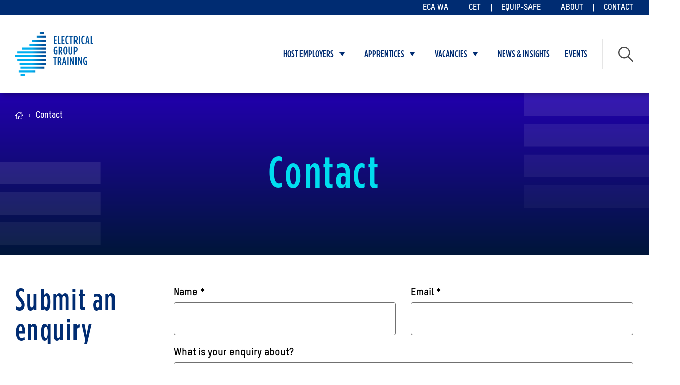

--- FILE ---
content_type: text/html; charset=utf-8
request_url: https://egt.net.au/contact
body_size: 11189
content:

<!DOCTYPE html>

<html lang="en-au">
<head>
    

<meta charset="utf-8">
<meta name="viewport" content="width=device-width, initial-scale=1">
<meta name="theme-color" content="#002C72">
    <link rel="canonical" href="https://egt.net.au/contact" />


<title>Contact Us | Electrical Group Training</title>
<meta property="og:title" content="Contact Us | Electrical Group Training" />
<meta name="description" content="Got a question for us? Complete a quick online form and the friendly team at EGT will be in touch. " />
<meta property="og:description" content="Got a question for us? Complete a quick online form and the friendly team at EGT will be in touch. " />
<meta property="og:url" content="https://egt.net.au/contact" />
<meta name="twitter:card" content="summary" />
<meta property="og:image:width" content="1200" />
<meta property="og:image:height" content="630" />

    <meta property="og:image" content="https://egt.net.au/images/social.jpg" />

<script type="application/ld+json">
{
  "@context": "https://schema.org",
  "@type": "ContactPage",
  "@id": "https://egt.net.au/contact#contactpage",
  "name": "Contact Electrical Group Training",
  "url": "https://egt.net.au/contact",
  "publisher": {
    "@type": "Organization",
    "name": "Electrical Group Training (EGT)",
    "url": "https://egt.net.au"
  }
}
</script>



    <link rel="apple-touch-icon-precomposed" sizes="57x57" href="/images/favicon/apple-touch-icon-57x57.png" />
<link rel="apple-touch-icon-precomposed" sizes="114x114" href="/images/favicon/apple-touch-icon-114x114.png" />
<link rel="apple-touch-icon-precomposed" sizes="72x72" href="/images/favicon/apple-touch-icon-72x72.png" />
<link rel="apple-touch-icon-precomposed" sizes="144x144" href="/images/favicon/apple-touch-icon-144x144.png" />
<link rel="apple-touch-icon-precomposed" sizes="60x60" href="/images/favicon/apple-touch-icon-60x60.png" />
<link rel="apple-touch-icon-precomposed" sizes="120x120" href="/images/favicon/apple-touch-icon-120x120.png" />
<link rel="apple-touch-icon-precomposed" sizes="76x76" href="/images/favicon/apple-touch-icon-76x76.png" />
<link rel="apple-touch-icon-precomposed" sizes="152x152" href="/images/favicon/apple-touch-icon-152x152.png" />
<link rel="icon" type="image/png" sizes="196x196" href="/images/favicon/favicon-196x196.png" />
<link rel="icon" type="image/png" sizes="96x96" href="/images/favicon/favicon-96x96.png" />
<link rel="icon" type="image/png" sizes="32x32" href="/images/favicon/favicon-32x32.png" />
<link rel="icon" type="image/png" sizes="16x16" href="/images/favicon/favicon-16x16.png" />
<link rel="icon" type="image/png" sizes="128x128" href="/images/favicon/favicon-128.png" />
<meta name="application-name" content="&nbsp;" />
<meta name="msapplication-TileColor" content="#FFFFFF" />
<meta name="msapplication-TileImage" content="/images/favicon/mstile-144x144.png" />
<meta name="msapplication-square70x70logo" content="/images/favicon/mstile-70x70.png" />
<meta name="msapplication-square150x150logo" content="/images/favicon/mstile-150x150.png" />
<meta name="msapplication-wide310x150logo" content="/images/favicon/mstile-310x150.png" />
<meta name="msapplication-square310x310logo" content="/images/favicon/mstile-310x310.png" />

    <link rel="stylesheet" type="text/css" href="/dist/egtBundle.css?v=1.49" />
    <script src="https://code.jquery.com/jquery-3.4.1.min.js"></script>
    <script src="/dist/jsVendorBundle.js?v=1.2"></script>
    
    
    <!-- Google Tag Manager -->
    <script>
        (function (w, d, s, l, i) {
            w[l] = w[l] || []; w[l].push({
                'gtm.start':
                    new Date().getTime(), event: 'gtm.js'
            }); var f = d.getElementsByTagName(s)[0],
                j = d.createElement(s), dl = l != 'dataLayer' ? '&l=' + l : ''; j.async = true; j.src =
                    'https://www.googletagmanager.com/gtm.js?id=' + i + dl; f.parentNode.insertBefore(j, f);
        })(window, document, 'script', 'dataLayer', 'GTM-KJ7FFGN');</script>
    <!-- End Google Tag Manager -->
    <meta name="google-site-verification" content="qIIScZdM3F_JC5NSEPS_lBTTP67wOGm7z_J4vHTBOJU" />

    

<!-- Hotjar Tracking Code -->
<script>
    (function (h, o, t, j, a, r) {
        h.hj = h.hj || function () { (h.hj.q = h.hj.q || []).push(arguments) };
        h._hjSettings = { hjid: 3593822, hjsv: 6 };
        a = o.getElementsByTagName('head')[0];
        r = o.createElement('script'); r.async = 1;
        r.src = t + h._hjSettings.hjid + j + h._hjSettings.hjsv;
        a.appendChild(r);
    })(window, document, 'https://static.hotjar.com/c/hotjar-', '.js?sv=');
</script>
</head>
<body class="contact">
    

    
<nav class="keyboard-nav" aria-label="Skip to links">
    <button id="js-skip-to-content">Skip to Main Content</button>
    <button id="js-skip-to-nav">Skip to Navigation</button>
</nav>
<header class="site-header">
    <div class="container">
        <div class="site-header__utilities">
                <nav aria-label="Utilities menu">
                    <ul>
                            <li>
                                <a href="https://www.ecawa.org.au/" target="_blank">ECA WA</a>
                            </li>
                            <li>
                                <a href="https://www.cet.asn.au/" target="_blank">CET</a>
                            </li>
                            <li>
                                <a href="https://equipsafe.com.au/" target="_blank">Equip-Safe</a>
                            </li>
                            <li>
                                <a href="/about/">About</a>
                            </li>
                            <li>
                                <a href="/contact/">Contact</a>
                            </li>
                    </ul>
                </nav>
        </div>
        <div class="site-header__main" id="main-nav">
            <a href="/" class="site-header__logo site-header__logo--egt">
                <img alt="Electrical Group Training" src="/images/logo-egt.svg?v=2" />
            </a>
            <button class="hamburger" id="js-hamburger">
                <span class="sr-only">Toggle navigation</span>
                <span class="hamburger__bar"></span>
                <span class="hamburger__bar"></span>
                <span class="hamburger__bar"></span>
            </button>
            <div class="site-header__navigation">
                <button class="site-header__navigation-close" id="js-nav-close" aria-label="Close menu">
                    <span class="sr-only">Close menu</span>
                    <svg xmlns="http://www.w3.org/2000/svg" width="20" height="20"><g fill="#fff" transform="translate(-327.473 -30.737)"><rect width="24.595" height="3.689" data-name="Rectangle 1122" rx="1.845" transform="rotate(-45 221.832 -371.23)" /><rect width="24.595" height="3.689" data-name="Rectangle 1123" rx="1.845" transform="rotate(45 127.938 413.813)" /></g></svg>
                </button>
                
    <nav class="main-navigation" aria-label="Main menu">
        <ul class="main-navigation__ul main-navigation__ul--l1">

    <li class="main-navigation__li main-navigation__li--l1 has-children">
        <a href="/host-employers/" class="">Host Employers</a>
            <button class="main-navigation__submenu-toggle js-submenu-toggle" aria-haspopup="true" aria-expanded="false">
                <span class="sr-only">Toggle submenu for Host Employers</span>
            </button>
                <div class="main-navigation__mega-menu">
                    <ul class="main-navigation__ul main-navigation__ul--l2">
                                <li class="main-navigation__li main-navigation__li--l2">
                                    <a href="/host-employers/become-a-host/" class="">Become a host</a>
                                </li>
                                <li class="main-navigation__li main-navigation__li--l2">
                                    <a href="/host-employers/benefits-of-being-a-host/" class="">Benefits of being a host</a>
                                </li>
                                <li class="main-navigation__li main-navigation__li--l2">
                                    <a href="/host-employers/charge-out-calculator/" class="">Charge out calculator</a>
                                </li>
                                <li class="main-navigation__li main-navigation__li--l2">
                                    <a href="/host-employers/faqs/" class="">FAQs</a>
                                </li>
                                <li class="main-navigation__li main-navigation__li--l2">
                                    <a href="/host-employers/field-officers/" class="">Field officers</a>
                                </li>
                                <li class="main-navigation__li main-navigation__li--l2">
                                    <a href="/host-employers/host-timesheet-portal-instructions/" class="">Host Timesheet portal instructions</a>
                                </li>
                                <li class="main-navigation__li main-navigation__li--l2">
                                    <a href="/host-employers/request-an-apprentice/" class="">Request an apprentice</a>
                                </li>
                    </ul>
                        <div class="main-navigation__featured-link">
                            <a href="/host-employers/become-a-host/">
                                <span>Become a host employer</span>
                                    <img alt="Host employer mentoring apprentice electricians. Discussing work plans and safety, looking at a hardcopy plan. " src="/media/srff3nje/electrical-workers-talking-over-plans.jpg?width=430&amp;height=300&amp;v=1dc28469e6c6d40&quality=80" />
                            </a>
                        </div>
                </div>
    </li>

    <li class="main-navigation__li main-navigation__li--l1 has-children">
        <a href="/apprentices/" class="">Apprentices</a>
            <button class="main-navigation__submenu-toggle js-submenu-toggle" aria-haspopup="true" aria-expanded="false">
                <span class="sr-only">Toggle submenu for Apprentices</span>
            </button>
                <div class="main-navigation__mega-menu">
                    <ul class="main-navigation__ul main-navigation__ul--l2">
                                <li class="main-navigation__li main-navigation__li--l2">
                                    <a href="/apprentices/apprentice-timesheet-portal-instructions/" class="">Apprentice Timesheet Portal instructions</a>
                                </li>
                                <li class="main-navigation__li main-navigation__li--l2">
                                    <a href="/apprentices/mandatory-and-additional-training/" class="">Mandatory and additional training</a>
                                </li>
                                <li class="main-navigation__li main-navigation__li--l2">
                                    <a href="/apprentices/safety-alerts/" class="">Safety Alerts</a>
                                </li>
                                <li class="main-navigation__li main-navigation__li--l2">
                                    <a href="/apprentices/technical-knowledge-base/" class="">Technical Knowledge Base</a>
                                </li>
                                <li class="main-navigation__li main-navigation__li--l2">
                                    <a href="/apprentices/uniform-shop/" class="">Uniform Shop</a>
                                </li>
                                <li class="main-navigation__li main-navigation__li--l2">
                                    <a href="/apprentices/workplace-health-and-safety/" class="">Workplace health and safety</a>
                                </li>
                    </ul>
                        <div class="main-navigation__featured-link">
                            <a href="/vacancies/become-an-apprentice/">
                                <span>Become an apprentice</span>
                                    <img alt="Apprentices Training" src="/media/0kppj5zz/apprentices-training.jpg?width=430&amp;height=300&amp;v=1d947f3d6f648b0&quality=80" />
                            </a>
                        </div>
                </div>
    </li>

    <li class="main-navigation__li main-navigation__li--l1 has-children">
        <a href="/vacancies/" class="">Vacancies</a>
            <button class="main-navigation__submenu-toggle js-submenu-toggle" aria-haspopup="true" aria-expanded="false">
                <span class="sr-only">Toggle submenu for Vacancies</span>
            </button>
                <div class="main-navigation__mega-menu">
                    <ul class="main-navigation__ul main-navigation__ul--l2">
                                <li class="main-navigation__li main-navigation__li--l2">
                                    <a href="/vacancies/become-an-apprentice/" class="" target="_blank">Become an apprentice</a>
                                </li>
                                <li class="main-navigation__li main-navigation__li--l2">
                                    <a href="/vacancies/benefits/" class="">Benefits</a>
                                </li>
                                <li class="main-navigation__li main-navigation__li--l2">
                                    <a href="/vacancies/career-paths/" class="">Career paths</a>
                                </li>
                                <li class="main-navigation__li main-navigation__li--l2">
                                    <a href="/vacancies/employment-opportunities/" class="" target="_blank">Employment opportunities</a>
                                </li>
                                <li class="main-navigation__li main-navigation__li--l2">
                                    <a href="/vacancies/faqs/" class="">FAQs</a>
                                </li>
                                <li class="main-navigation__li main-navigation__li--l2">
                                    <a href="/vacancies/recruitment-process/" class="">Recruitment process</a>
                                </li>
                    </ul>
                        <div class="main-navigation__featured-link">
                            <a href="https://au.peopletray.com/public/roleopportunities?accessToken=ZTk3ZDFhMTMtMzhlNC00ZWFjLWFiZWMtNTViN2IzMWQzOWU1" target="_blank">
                                <span>Employment opportunities</span>
                                    <img alt="Classroom Electrical Training" src="/media/curbenc5/classroom-electrical-training.jpg?width=430&amp;height=300&amp;v=1d94451bc031a60&quality=80" />
                            </a>
                        </div>
                </div>
    </li>

    <li class="main-navigation__li main-navigation__li--l1 ">
        <a href="/news-insights/" class="">News &amp; Insights</a>
    </li>

    <li class="main-navigation__li main-navigation__li--l1 ">
        <a href="/events/" class="">Events</a>
    </li>
        </ul>
    </nav>


                    <nav class="site-header__utilities-nav-mobile">
                            <a href="https://www.ecawa.org.au/" target="_blank">ECA WA</a>
                            <a href="https://www.cet.asn.au/" target="_blank">CET</a>
                            <a href="https://equipsafe.com.au/" target="_blank">Equip-Safe</a>
                            <a href="/about/">About</a>
                            <a href="/contact/">Contact</a>
                    </nav>

                <div class="site-header__search-btn">
                    <button id="js-toggle-search" aria-haspopup="true" aria-expanded="false"><span class="sr-only">Toggle website search</span></button>
                </div>

                
<div class="site-header__search">
    <form action="/search/" id="form-search">
        <label for="q" class="sr-only">Keyword</label>
        <input type="text" placeholder="What are you looking to find?" id="q" name="q" value="">
        <input type="submit" value="Search" form="form-search" />
    </form>
</div>
            </div>
        </div>
    </div>
</header>
    <main id="main">
        

<header class="page-hero">
    <div class="container">
        
<nav class="breadcrumbs" aria-label="Breadcrumbs">
    <ul>
        <li>
            <a href="/"><span class="sr-only">Home</span></a>
        </li>
            <li>Contact</li>
    </ul>
</nav>


<script type="application/ld+json">
    {
        "@context": "https://schema.org",
        "@type": "BreadcrumbList",
        "itemListElement":
        [
            {
                "@type": "ListItem",
                "position": 1,
                "item":
                {
                    "@id": "https://egt.net.au/",
                    "name": "Home"
                }
            },

                    {
                        "@type": "ListItem",
                        "position": 2,
                        "item":
                        {
                            "@id": "/contact/",
                            "name": "Contact"
                        }
                    }
                        ]
    }
</script>

    </div>
    <div class="page-hero__container container">
        <h1>Contact</h1>
    </div>
</header>

<div class="container">

<div class="two-column-layout">

<div class="two-column-layout__left">

<div class="rte">
    <h2>Submit an enquiry</h2>
<p>Got a question for us? Fill in the form here and we will get back to you as soon as we can!</p>
</div></div>

<div class="two-column-layout__right">

<section class="form">
    




    <div id="umbraco_form_2f50f6e2697f42989ea2258990816362" class="umbraco-forms-form egtcontact umbraco-forms-">
<form action="/contact" enctype="multipart/form-data" id="form08241851ce464e789f78661427113ea4" method="post"><input data-val="true" data-val-required="The FormId field is required." name="FormId" type="hidden" value="2f50f6e2-697f-4298-9ea2-258990816362" /><input data-val="true" data-val-required="The FormName field is required." name="FormName" type="hidden" value="EGT Contact" /><input data-val="true" data-val-required="The RecordId field is required." name="RecordId" type="hidden" value="00000000-0000-0000-0000-000000000000" /><input name="PreviousClicked" type="hidden" value="" /><input name="Theme" type="hidden" value="" /><input name="RedirectToPageId" type="hidden" value="" />            <input type="hidden" name="FormStep" value="0" />
            <input type="hidden" name="RecordState" value="Q2ZESjhFbVRYNUpfNXZCR205bTY3aFJHc0VKZnAzVWxtZ2Z5TnZCNktqb2lKWkRIS0xsQkc3RHVna1JXRmtYY2p3QWpDTGF5ZUJQaU45ZkROMzduRmJ1QV83Ry1sT051QkRvNEc3SF9OZGZ2LWt1X2hXYkJYOUpCTXJGYzNfVnpyTVZtM3c=" />




<div class="umbraco-forms-page" id="67f6f8a9-c4cc-4378-9427-2ce848c8cd80">


            <fieldset class="umbraco-forms-fieldset" id="8d8cf4de-00a1-45e5-a95a-83c741890662">


                <div class="row-fluid">

                        <div class="umbraco-forms-container col-md-12">

                                        <div class=" umbraco-forms-field name shortanswer mandatory ">

                                                <label for="b71601d4-d8bf-4fd4-dab3-f9020f86fdb7" class="umbraco-forms-label">
Name            <span class="umbraco-forms-indicator">*</span>
                                                </label>

        <div class="umbraco-forms-field-wrapper">

            <input type="text" name="b71601d4-d8bf-4fd4-dab3-f9020f86fdb7" id="b71601d4-d8bf-4fd4-dab3-f9020f86fdb7" data-umb="b71601d4-d8bf-4fd4-dab3-f9020f86fdb7" class="text " value="" maxlength="255"
        data-val="true"  data-val-required="Please provide a value for Name" aria-required="true" />





<span class="field-validation-valid" data-valmsg-for="b71601d4-d8bf-4fd4-dab3-f9020f86fdb7" data-valmsg-replace="true" role="alert"></span>
        </div>

                                        </div>
                                        <div class=" umbraco-forms-field email shortanswer mandatory alternating ">

                                                <label for="e8201b54-a481-4a5c-fc35-e3de6f89709c" class="umbraco-forms-label">
Email            <span class="umbraco-forms-indicator">*</span>
                                                </label>

        <div class="umbraco-forms-field-wrapper">

            <input type="email" name="e8201b54-a481-4a5c-fc35-e3de6f89709c" id="e8201b54-a481-4a5c-fc35-e3de6f89709c" data-umb="e8201b54-a481-4a5c-fc35-e3de6f89709c" class="text " value="" maxlength="255"
        data-val="true"  data-val-required="Please provide a value for Email" aria-required="true"  data-val-regex="Please provide a valid value for Email" data-val-regex-pattern="^[a-zA-Z0-9_.+-]+@[a-zA-Z0-9-]+.[a-zA-Z0-9-.]+$" />





<span class="field-validation-valid" data-valmsg-for="e8201b54-a481-4a5c-fc35-e3de6f89709c" data-valmsg-replace="true" role="alert"></span>
        </div>

                                        </div>
                                        <div class=" umbraco-forms-field whatisyourenquiryabout dropdown ">

                                                <label for="ac6dcd7e-1156-455e-bbb2-21c45628ee32" class="umbraco-forms-label">
What is your enquiry about?                                                </label>

        <div class="umbraco-forms-field-wrapper">

            
<select class=""
        name="ac6dcd7e-1156-455e-bbb2-21c45628ee32"
        id="ac6dcd7e-1156-455e-bbb2-21c45628ee32"
        data-umb="ac6dcd7e-1156-455e-bbb2-21c45628ee32"
        >
        <option value=""></option>
         <option value="General enquiry" >General enquiry</option>
</select>


<span class="field-validation-valid" data-valmsg-for="ac6dcd7e-1156-455e-bbb2-21c45628ee32" data-valmsg-replace="true" role="alert"></span>
        </div>

                                        </div>
                                        <div class=" umbraco-forms-field message longanswer mandatory alternating ">

                                                <label for="f17323f9-7a79-444a-8519-0bbbdb56d227" class="umbraco-forms-label">
Message            <span class="umbraco-forms-indicator">*</span>
                                                </label>

        <div class="umbraco-forms-field-wrapper">

            
<textarea class=""
          name="f17323f9-7a79-444a-8519-0bbbdb56d227"
          id="f17323f9-7a79-444a-8519-0bbbdb56d227"
          data-umb="f17323f9-7a79-444a-8519-0bbbdb56d227"
          rows="2"
          cols="20"
           data-val="true"  data-val-required="Please provide a value for Message" aria-required="true" ></textarea>



<span class="field-validation-valid" data-valmsg-for="f17323f9-7a79-444a-8519-0bbbdb56d227" data-valmsg-replace="true" role="alert"></span>
        </div>

                                        </div>


        <input type="hidden" id="a856b697-6b33-4a31-bbee-d04269bc5eb0" name="g-recaptcha-response" />
        <div class="umbraco-forms-recaptcha-v3-config umbraco-forms-hidden"
             data-id="a856b697-6b33-4a31-bbee-d04269bc5eb0"
             data-site-key="6LfLFYgkAAAAABbSdtv1SFccMY9a2GQADqkhSRpl"></div>

                        </div>
                </div>

            </fieldset>

    <div class="umbraco-forms-hidden" aria-hidden="true">
        <input type="text" name="2f50f6e2697f42989ea2258990816362" />
    </div>

    <div class="umbraco-forms-navigation row-fluid">

        <div class="col-md-12">
                <div class="form-submit-wrap">
                    <input type="submit"
                           class="button button--light primary btn-submit"
                           value="Submit"
                           name="__next"
                           data-form-navigate="next"
                           data-umb="submit-forms-form" />
                    </div>
        </div>
    </div>


</div>



<input name="__RequestVerificationToken" type="hidden" value="CfDJ8EmTX5J_5vBGm9m67hRGsELVoCxQK83J87ibVVJLAaBBoFl8gh1MgYrjRT3BYn2CgHsMv2g5FmriDHIt5v506MzSaCZH5e0-DcUNVtshw53Gz-7roGgKt7gXvWVbCP9hI21YE9N7_7hMCnCALTvVK0Q" /><input name="ufprt" type="hidden" value="CfDJ8EmTX5J_5vBGm9m67hRGsEJAubDiDadMXpURMMJ3KSy_0tZUskt2qunJr1mM1pguW5kUyDxxeL_KqKeM-FqST17g-RzOlQgs9OusHHgdUKrkvIVulRVzPCaQ-XwwsDCvOitXKZfOgMxwJT-4hLu1Uj4" /></form>    </div>




<div class="umbraco-forms-form-config umbraco-forms-hidden"
     data-id="2f50f6e2697f42989ea2258990816362"
     data-serialized-page-button-conditions="{}"
     data-serialized-fieldset-conditions="{}"
     data-serialized-field-conditions="{}"
     data-serialized-fields-not-displayed="{}"
     data-trigger-conditions-check-on="change"
     data-form-element-html-id-prefix=""
     data-disable-validation-dependency-check="false"
     data-serialized-validation-rules="[]"></div>


<script defer="defer" src="https://www.google.com/recaptcha/api.js?render=6LfLFYgkAAAAABbSdtv1SFccMY9a2GQADqkhSRpl&amp;v=13.8.0" type="application/javascript"></script><script defer="defer" src="/App_Plugins/UmbracoForms/Assets/recaptcha.v3.init.min.js?v=13.8.0" type="application/javascript"></script><script defer="defer" src="/App_Plugins/UmbracoForms/Assets/themes/default/umbracoforms.min.js?v=13.8.0" type="application/javascript"></script>


</section>
</div>
</div>

<div class="two-column-layout">

<div class="two-column-layout__left">

<div class="rte">
    <h3>Street address</h3>
<p>14/199 Balcatta Road<br>Balcatta, WA 6021</p>
<h3>Postal address</h3>
<p>PO BOX 782<br>Balcatta, WA, 6914</p>
<p><a href="tel:+61862416171">(08) 6241 6171</a></p>
<p><a href="mailto:admin@egt.net.au" class="has-icon icon-email">admin@egt.net.au</a></p>
<h3>EGT Office Hours</h3>
<p>8:00am to 4:30pm Monday to Friday</p>
</div></div>

<div class="two-column-layout__right">

<section class="google-map">
    <div class="google-map__map" id="google-map" data-locations="[[&quot;-31.860098388541278&quot;,&quot;115.81402137026153&quot;]]"></div>
</section>

<script src="https://maps.googleapis.com/maps/api/js?key=AIzaSyA4Pp0jGB4Oe68u2WDIt_ADv3zZPtttA4A"></script>
</div>
</div>

<div class="rte">
    <h2>Additional contact information</h2>
<p>Additional contact information relating to Admin inquiries, Host placements, Field Officer details and more.</p>
<h3>Admin &amp; General Enquiries</h3>
<p>For information on off the job training, mandatory and additional training courses, the EGT Admin Team on <a href="tel:(08)62416171">(08) 6241 6171</a> or email <a href="mailto:admin@egt.net.au">admin@egt.net.au</a>.</p>
<h3>Host Placements</h3>
<p>For information on placements please placements on <a href="tel:(08)62416172">(08) 6241 6172</a> or email <a href="mailto:placements@egt.net.au">placements@egt.net.au</a>.</p>
<p>Apprentice Placements For information on your new placement, please contact placements on <a href="tel:(08)62416178">(08) 6241 6178</a>.</p>
<h3>Host Services</h3>
<p>Host Services Manager - Kat Born <a href="tel:0473333324">0473 333 324</a><br>Host Services Officer - Karen McCarthy <a href="tel:+61438545653">0438 545 653</a></p>
<h3>Field Officers</h3>
<p>Sam Aitken: <a href="tel:0436454240">0436 454 240</a><br>Rory O'Kane - <a href="tel:0439962370">0439 962 370</a><br>Will Downes - <a href="tel:0497840977">0497 840 977</a></p>
<h3>Senior Field Officer</h3>
<p>Carmelo Ierino: <a href="tel:0416236972">0416 236 972</a></p>
<h3>Operations Manager</h3>
<p>Gary Livett: <a href="tel:0423834863">0423 834 863</a></p>
<h3>WHS Manager</h3>
<p>Matthew Blampey: <a href="tel:+618460300845">0460 300 845</a></p>
<h3>WHS Consultant</h3>
<p>Jumaine Sewell</p>
<h3>Apprentice Payroll</h3>
<p>For all payroll enquiries please contact the EGT Apprentice Payroll Team on <a href="tel:(08)62416168">(08) 6241 6168</a> or <a href="mailto:timesheets@egt.net.au">timesheets@egt.net.au</a></p>
<h3>Recruitment</h3>
<p>For information on recruitment enquiries please contact the Recruitment Team on <a href="tel:(08)62416174">(08) 6241 6174</a> or email <a href="mailto:recruit@egt.net.au">recruit@egt.net.au</a>.</p>
<h3>EGT Accounts</h3>
<p>For all your account enquiries, please contact our accounts team on <a href="tel:(08)62416100">(08) 6241 6100</a> or email <a href="mailto:accounts@egt.net.au">accounts@egt.net.au</a>.</p>
</div></div>
    </main>
    
    <section class="sponsors">
        <div class="container">
                <h3>Our sponsors</h3>
            <div class="sponsors__list">
                        <div class="sponsors__item">
                            <a href="https://www.se.com/au/en/" target="_blank">
                                <img alt="Schneider Electric Life Is On" src="/media/sahlyttk/schneider-electric-life-is-on.svg" />
                            </a>
                        </div>
                        <div class="sponsors__item">
                            <a href="https://www.clipsal.com/" target="_blank">
                                <img alt="Images" src="/media/ornlnnbn/images.png" />
                            </a>
                        </div>
                        <div class="sponsors__item">
                            <a href="https://www.brightersuper.com.au/" target="_blank">
                                <img alt="Brighter Super" src="/media/kc5dscbv/brighter-super.svg" />
                            </a>
                        </div>
                        <div class="sponsors__item">
                            <a href="https://dw.mmem.com.au/bassendean/" target="_blank">
                                <img alt="D &amp; W Electrical" src="/media/amhpohkd/d-and-w-electrical.png" />
                            </a>
                        </div>
                        <div class="sponsors__item">
                            <a href="https://mm.mmem.com.au/" target="_blank">
                                <img alt="MM Electrical And Data Suppliers" src="/media/rumlk0ze/mm-electrical.png" />
                            </a>
                        </div>
                        <div class="sponsors__item">
                            <a href="https://shop.cnw.com.au/" target="_blank">
                                <img alt="Cnw" src="/media/b51gq1j1/cnw-electrical-wholesale.png" />
                            </a>
                        </div>
                        <div class="sponsors__item">
                            <a href="https://www.megt.com.au/" target="_blank">
                                <img alt="MEGT YELLOW &amp; BLUE RGB" src="/media/xsjbmpji/megt-brand-marque-&#x3B3;&#xE7;&#xF4;-primary-&#x3B3;&#xE7;&#xF4;-colour-positive-&#x3B3;&#xE7;&#xF4;-rgb.png" />
                            </a>
                        </div>
                        <div class="sponsors__item">
                            <a href="https://avisowa.com.au/" target="_blank">
                                <img alt="Aviso CLR No Background" src="/media/oxeo1tck/aviso-clr-no-background.png" />
                            </a>
                        </div>
                        <div class="sponsors__item">
                            <a href="https://www.simprogroup.com/campaigns/associations/eca" target="_blank">
                                <img alt="Simpro Lockup Color" src="/media/nawm2t2l/simpro-lockup-color.png" />
                            </a>
                        </div>
                        <div class="sponsors__item">
                            <a href="https://www.zedflo.com.au/" target="_blank">
                                <img alt="ZEDFLO" src="/media/vz0fjrfj/zedflo.png" />
                            </a>
                        </div>
                        <div class="sponsors__item">
                            <a href="https://www.milwaukeetool.com.au/" target="_blank">
                                <img alt="Milwaukee Stacked RGB Redbg Full" src="/media/v1lmgjwp/milwaukee_stacked_rgb_redbg_full.jpg" />
                            </a>
                        </div>
                        <div class="sponsors__item">
                            <a href="https://www.uniquip.net.au/" target="_blank">
                                <img alt="Uniquip Copy (1)" src="/media/3nhf3zdt/uniquip-copy.png" />
                            </a>
                        </div>
                        <div class="sponsors__item">
                            <a href="https://www.wexinc.com/motorpass/" target="_blank">
                                <img alt="Motorpass WEX Logo Color Copy" src="/media/elzppit2/motorpass_wex_logo-color-copy.png" />
                            </a>
                        </div>
            </div>
        </div>
    </section>


<footer class="site-footer">
    <div class="container">
        <div class="site-footer__main">
            <div class="site-footer__logos">
                <div class="site-footer__logos-left">
                    <a href="/">
                        <img alt="Electrical Group Training" src="/images/logo-egt-white.svg?v=2" />
                    </a>
                    <a href="https://www.acnc.gov.au/charity/charities/0b004c6d-3aaf-e811-a963-000d3ad244fd/profile" target="_blank">
                        <img alt="ACNC Registered Charity" src="/images/acnc-registered-charity-logo.svg" class="logo-acnc" />
                    </a>
                </div>
                    <div class="site-footer__logos-right">
                        <div class="site-footer__logos-right-ctf">
                            <a href="https://ctf.wa.gov.au/" target="_blank">
                                <img alt="Construction Training Fund Logo" src="/images/ctf-logo.svg" />
                            </a>
                                <p>EGT benefits from the Construction Training Fund (CTF) employer grant program that reduces costs incurred in employment and training of apprentices in the construction industry.</p>
                        </div>
                    </div>
            </div>
            <div class="site-footer__main-left">
                <div class="site-footer__address">
                    <p>14/199 Balcatta Road<br>BALCATTA&nbsp; WA&nbsp; 6021</p>
<p>PO Box 782<br>BALCATTA&nbsp; WA&nbsp; 6914</p>
                </div>
                <div class="site-footer__contact">
                        <div>
                            <a href="https://www.google.com/maps/place/Electrical&#x2B;Group&#x2B;Training/@-31.860732,115.8135235,15z/data=!4m2!3m1!1s0x0:0x8a5b978cbdb18124?sa=X&amp;ved=2ahUKEwjr8tie4KD9AhWW2TgGHZfAAjoQ_BJ6BAhzEAg" target="_blank">
                                <img alt="Map pin icon" src="/images/icons/icon-pin-white.svg" />View on map
                            </a>
                        </div>
                        <div>
                            <a href="mailto:egt@egt.net.au" target="_blank">
                                <img alt="Email icon" src="/images/icons/icon-email-white.svg" />egt@egt.net.au
                            </a>
                        </div>
                        <div>
                            <a href="tel:(08)62416100" target="_blank">
                                <img alt="Telephone icon" src="/images/icons/icon-phone-white.svg" />(08) 6241 6100
                            </a>
                        </div>
                </div>
            </div>
            <div class="site-footer__main-right">
                    <nav aria-label="Footer Navigation">
                        <ul class="site-footer__navigation">
                                <li>
                                    <a href="/policies-terms-and-conditions/">Policies, Terms and Conditions</a>
                                </li>
                        </ul>
                    </nav>
                    <nav aria-label="Social Links" class="site-footer__social-links">
                        <ul>
                                <li>
                                    <a href="https://www.facebook.com/electricalgrouptraining" target="_blank" aria-label="Social link for https://www.facebook.com/electricalgrouptraining">
                                        <svg version="1.1" xmlns="http://www.w3.org/2000/svg" xmlns:xlink="http://www.w3.org/1999/xlink" x="0px" y="0px"
	 viewBox="0 0 26 46" style="enable-background:new 0 0 26 46;" xml:space="preserve">
<path d="M20,9h5c0.6,0,1-0.4,1-1V1.3c0-0.5-0.4-1-0.9-1C23.5,0.2,20.4,0,18.1,0C12,0,8,3.7,8,10.4V17H1c-0.6,0-1,0.4-1,1v7
	c0,0.6,0.4,1,1,1h7v19c0,0.6,0.4,1,1,1h7c0.6,0,1-0.4,1-1V26h7.2c0.5,0,0.9-0.4,1-0.9l0.8-7c0.1-0.6-0.4-1.1-1-1.1h-8v-5
	C17,10.3,18.3,9,20,9z"/>
</svg>

                                    </a>
                                </li>
                                <li>
                                    <a href="https://www.instagram.com/electricalgrouptraining/" target="_blank" aria-label="Social link for https://www.instagram.com/electricalgrouptraining/">
                                        <svg version="1.1" xmlns="http://www.w3.org/2000/svg" xmlns:xlink="http://www.w3.org/1999/xlink" x="0px" y="0px"
	 viewBox="0 0 18 18" style="enable-background:new 0 0 18 18;" xml:space="preserve">
<path d="M5,0C2.2,0,0,2.2,0,5v8c0,2.8,2.2,5,5,5h8c2.8,0,5-2.2,5-5V5c0-2.8-2.2-5-5-5H5z M5,2h8c1.7,0,3,1.3,3,3v8c0,1.7-1.3,3-3,3
	H5c-1.7,0-3-1.3-3-3V5C2,3.3,3.3,2,5,2z M14,3c-0.6,0-1,0.4-1,1s0.4,1,1,1s1-0.4,1-1S14.6,3,14,3z M9,4C6.2,4,4,6.2,4,9s2.2,5,5,5
	s5-2.2,5-5S11.8,4,9,4z M9,6c1.7,0,3,1.3,3,3s-1.3,3-3,3s-3-1.3-3-3S7.3,6,9,6z"/>
</svg>

                                    </a>
                                </li>
                                <li>
                                    <a href="https://www.linkedin.com/company/47659270/admin/" target="_blank" aria-label="Social link for https://www.linkedin.com/company/47659270/admin/">
                                        <svg version="1.1" xmlns="http://www.w3.org/2000/svg" xmlns:xlink="http://www.w3.org/1999/xlink" x="0px" y="0px"
	 viewBox="0 0 23 22" style="enable-background:new 0 0 23 22;" xml:space="preserve">
<path d="M5,22H0V7h5V22z M2.5,5C1.1,5,0,3.9,0,2.5S1.1,0,2.5,0C3.9,0,5,1.1,5,2.5C5,3.9,3.9,5,2.5,5z M23,22h-4.8v-7.3
	c0-1.7,0-4-2.5-4c-2.5,0-2.9,1.9-2.9,3.9V22H8V7h4.6V9h0.1c0.6-1.2,2.2-2.4,4.6-2.4c4.9,0,5.8,3.1,5.8,7.2C23,13.8,23,22,23,22z"/>
</svg>

                                    </a>
                                </li>
                        </ul>
                    </nav>
            </div>
        </div>
        <div class="site-footer__baseline">
            <span>Copyright &copy; 2026 Electrical Group Training </span>
            <a href="https://lemonade.digital" target="_blank">Website by Lemonade</a>
        </div>
    </div>
</footer>

    


    <script src="/dist/egtBundle.js?v=1.84"></script>
    <link rel="stylesheet" href="https://cdn.jsdelivr.net/gh/fancyapps/fancybox@3.5.7/dist/jquery.fancybox.min.css" />
    <script async defer src="https://cdn.jsdelivr.net/gh/fancyapps/fancybox@3.5.7/dist/jquery.fancybox.min.js"></script>

    <script src="/App_Plugins/UmbracoForms/Assets/promise-polyfill/dist/polyfill.min.js?v=13.8.0" type="application/javascript"></script><script src="/App_Plugins/UmbracoForms/Assets/aspnet-client-validation/dist/aspnet-validation.min.js?v=13.8.0" type="application/javascript"></script>
</body>
</html>


--- FILE ---
content_type: text/html; charset=utf-8
request_url: https://www.google.com/recaptcha/api2/anchor?ar=1&k=6LfLFYgkAAAAABbSdtv1SFccMY9a2GQADqkhSRpl&co=aHR0cHM6Ly9lZ3QubmV0LmF1OjQ0Mw..&hl=en&v=PoyoqOPhxBO7pBk68S4YbpHZ&size=invisible&anchor-ms=20000&execute-ms=30000&cb=qlv2wn50q3m3
body_size: 48653
content:
<!DOCTYPE HTML><html dir="ltr" lang="en"><head><meta http-equiv="Content-Type" content="text/html; charset=UTF-8">
<meta http-equiv="X-UA-Compatible" content="IE=edge">
<title>reCAPTCHA</title>
<style type="text/css">
/* cyrillic-ext */
@font-face {
  font-family: 'Roboto';
  font-style: normal;
  font-weight: 400;
  font-stretch: 100%;
  src: url(//fonts.gstatic.com/s/roboto/v48/KFO7CnqEu92Fr1ME7kSn66aGLdTylUAMa3GUBHMdazTgWw.woff2) format('woff2');
  unicode-range: U+0460-052F, U+1C80-1C8A, U+20B4, U+2DE0-2DFF, U+A640-A69F, U+FE2E-FE2F;
}
/* cyrillic */
@font-face {
  font-family: 'Roboto';
  font-style: normal;
  font-weight: 400;
  font-stretch: 100%;
  src: url(//fonts.gstatic.com/s/roboto/v48/KFO7CnqEu92Fr1ME7kSn66aGLdTylUAMa3iUBHMdazTgWw.woff2) format('woff2');
  unicode-range: U+0301, U+0400-045F, U+0490-0491, U+04B0-04B1, U+2116;
}
/* greek-ext */
@font-face {
  font-family: 'Roboto';
  font-style: normal;
  font-weight: 400;
  font-stretch: 100%;
  src: url(//fonts.gstatic.com/s/roboto/v48/KFO7CnqEu92Fr1ME7kSn66aGLdTylUAMa3CUBHMdazTgWw.woff2) format('woff2');
  unicode-range: U+1F00-1FFF;
}
/* greek */
@font-face {
  font-family: 'Roboto';
  font-style: normal;
  font-weight: 400;
  font-stretch: 100%;
  src: url(//fonts.gstatic.com/s/roboto/v48/KFO7CnqEu92Fr1ME7kSn66aGLdTylUAMa3-UBHMdazTgWw.woff2) format('woff2');
  unicode-range: U+0370-0377, U+037A-037F, U+0384-038A, U+038C, U+038E-03A1, U+03A3-03FF;
}
/* math */
@font-face {
  font-family: 'Roboto';
  font-style: normal;
  font-weight: 400;
  font-stretch: 100%;
  src: url(//fonts.gstatic.com/s/roboto/v48/KFO7CnqEu92Fr1ME7kSn66aGLdTylUAMawCUBHMdazTgWw.woff2) format('woff2');
  unicode-range: U+0302-0303, U+0305, U+0307-0308, U+0310, U+0312, U+0315, U+031A, U+0326-0327, U+032C, U+032F-0330, U+0332-0333, U+0338, U+033A, U+0346, U+034D, U+0391-03A1, U+03A3-03A9, U+03B1-03C9, U+03D1, U+03D5-03D6, U+03F0-03F1, U+03F4-03F5, U+2016-2017, U+2034-2038, U+203C, U+2040, U+2043, U+2047, U+2050, U+2057, U+205F, U+2070-2071, U+2074-208E, U+2090-209C, U+20D0-20DC, U+20E1, U+20E5-20EF, U+2100-2112, U+2114-2115, U+2117-2121, U+2123-214F, U+2190, U+2192, U+2194-21AE, U+21B0-21E5, U+21F1-21F2, U+21F4-2211, U+2213-2214, U+2216-22FF, U+2308-230B, U+2310, U+2319, U+231C-2321, U+2336-237A, U+237C, U+2395, U+239B-23B7, U+23D0, U+23DC-23E1, U+2474-2475, U+25AF, U+25B3, U+25B7, U+25BD, U+25C1, U+25CA, U+25CC, U+25FB, U+266D-266F, U+27C0-27FF, U+2900-2AFF, U+2B0E-2B11, U+2B30-2B4C, U+2BFE, U+3030, U+FF5B, U+FF5D, U+1D400-1D7FF, U+1EE00-1EEFF;
}
/* symbols */
@font-face {
  font-family: 'Roboto';
  font-style: normal;
  font-weight: 400;
  font-stretch: 100%;
  src: url(//fonts.gstatic.com/s/roboto/v48/KFO7CnqEu92Fr1ME7kSn66aGLdTylUAMaxKUBHMdazTgWw.woff2) format('woff2');
  unicode-range: U+0001-000C, U+000E-001F, U+007F-009F, U+20DD-20E0, U+20E2-20E4, U+2150-218F, U+2190, U+2192, U+2194-2199, U+21AF, U+21E6-21F0, U+21F3, U+2218-2219, U+2299, U+22C4-22C6, U+2300-243F, U+2440-244A, U+2460-24FF, U+25A0-27BF, U+2800-28FF, U+2921-2922, U+2981, U+29BF, U+29EB, U+2B00-2BFF, U+4DC0-4DFF, U+FFF9-FFFB, U+10140-1018E, U+10190-1019C, U+101A0, U+101D0-101FD, U+102E0-102FB, U+10E60-10E7E, U+1D2C0-1D2D3, U+1D2E0-1D37F, U+1F000-1F0FF, U+1F100-1F1AD, U+1F1E6-1F1FF, U+1F30D-1F30F, U+1F315, U+1F31C, U+1F31E, U+1F320-1F32C, U+1F336, U+1F378, U+1F37D, U+1F382, U+1F393-1F39F, U+1F3A7-1F3A8, U+1F3AC-1F3AF, U+1F3C2, U+1F3C4-1F3C6, U+1F3CA-1F3CE, U+1F3D4-1F3E0, U+1F3ED, U+1F3F1-1F3F3, U+1F3F5-1F3F7, U+1F408, U+1F415, U+1F41F, U+1F426, U+1F43F, U+1F441-1F442, U+1F444, U+1F446-1F449, U+1F44C-1F44E, U+1F453, U+1F46A, U+1F47D, U+1F4A3, U+1F4B0, U+1F4B3, U+1F4B9, U+1F4BB, U+1F4BF, U+1F4C8-1F4CB, U+1F4D6, U+1F4DA, U+1F4DF, U+1F4E3-1F4E6, U+1F4EA-1F4ED, U+1F4F7, U+1F4F9-1F4FB, U+1F4FD-1F4FE, U+1F503, U+1F507-1F50B, U+1F50D, U+1F512-1F513, U+1F53E-1F54A, U+1F54F-1F5FA, U+1F610, U+1F650-1F67F, U+1F687, U+1F68D, U+1F691, U+1F694, U+1F698, U+1F6AD, U+1F6B2, U+1F6B9-1F6BA, U+1F6BC, U+1F6C6-1F6CF, U+1F6D3-1F6D7, U+1F6E0-1F6EA, U+1F6F0-1F6F3, U+1F6F7-1F6FC, U+1F700-1F7FF, U+1F800-1F80B, U+1F810-1F847, U+1F850-1F859, U+1F860-1F887, U+1F890-1F8AD, U+1F8B0-1F8BB, U+1F8C0-1F8C1, U+1F900-1F90B, U+1F93B, U+1F946, U+1F984, U+1F996, U+1F9E9, U+1FA00-1FA6F, U+1FA70-1FA7C, U+1FA80-1FA89, U+1FA8F-1FAC6, U+1FACE-1FADC, U+1FADF-1FAE9, U+1FAF0-1FAF8, U+1FB00-1FBFF;
}
/* vietnamese */
@font-face {
  font-family: 'Roboto';
  font-style: normal;
  font-weight: 400;
  font-stretch: 100%;
  src: url(//fonts.gstatic.com/s/roboto/v48/KFO7CnqEu92Fr1ME7kSn66aGLdTylUAMa3OUBHMdazTgWw.woff2) format('woff2');
  unicode-range: U+0102-0103, U+0110-0111, U+0128-0129, U+0168-0169, U+01A0-01A1, U+01AF-01B0, U+0300-0301, U+0303-0304, U+0308-0309, U+0323, U+0329, U+1EA0-1EF9, U+20AB;
}
/* latin-ext */
@font-face {
  font-family: 'Roboto';
  font-style: normal;
  font-weight: 400;
  font-stretch: 100%;
  src: url(//fonts.gstatic.com/s/roboto/v48/KFO7CnqEu92Fr1ME7kSn66aGLdTylUAMa3KUBHMdazTgWw.woff2) format('woff2');
  unicode-range: U+0100-02BA, U+02BD-02C5, U+02C7-02CC, U+02CE-02D7, U+02DD-02FF, U+0304, U+0308, U+0329, U+1D00-1DBF, U+1E00-1E9F, U+1EF2-1EFF, U+2020, U+20A0-20AB, U+20AD-20C0, U+2113, U+2C60-2C7F, U+A720-A7FF;
}
/* latin */
@font-face {
  font-family: 'Roboto';
  font-style: normal;
  font-weight: 400;
  font-stretch: 100%;
  src: url(//fonts.gstatic.com/s/roboto/v48/KFO7CnqEu92Fr1ME7kSn66aGLdTylUAMa3yUBHMdazQ.woff2) format('woff2');
  unicode-range: U+0000-00FF, U+0131, U+0152-0153, U+02BB-02BC, U+02C6, U+02DA, U+02DC, U+0304, U+0308, U+0329, U+2000-206F, U+20AC, U+2122, U+2191, U+2193, U+2212, U+2215, U+FEFF, U+FFFD;
}
/* cyrillic-ext */
@font-face {
  font-family: 'Roboto';
  font-style: normal;
  font-weight: 500;
  font-stretch: 100%;
  src: url(//fonts.gstatic.com/s/roboto/v48/KFO7CnqEu92Fr1ME7kSn66aGLdTylUAMa3GUBHMdazTgWw.woff2) format('woff2');
  unicode-range: U+0460-052F, U+1C80-1C8A, U+20B4, U+2DE0-2DFF, U+A640-A69F, U+FE2E-FE2F;
}
/* cyrillic */
@font-face {
  font-family: 'Roboto';
  font-style: normal;
  font-weight: 500;
  font-stretch: 100%;
  src: url(//fonts.gstatic.com/s/roboto/v48/KFO7CnqEu92Fr1ME7kSn66aGLdTylUAMa3iUBHMdazTgWw.woff2) format('woff2');
  unicode-range: U+0301, U+0400-045F, U+0490-0491, U+04B0-04B1, U+2116;
}
/* greek-ext */
@font-face {
  font-family: 'Roboto';
  font-style: normal;
  font-weight: 500;
  font-stretch: 100%;
  src: url(//fonts.gstatic.com/s/roboto/v48/KFO7CnqEu92Fr1ME7kSn66aGLdTylUAMa3CUBHMdazTgWw.woff2) format('woff2');
  unicode-range: U+1F00-1FFF;
}
/* greek */
@font-face {
  font-family: 'Roboto';
  font-style: normal;
  font-weight: 500;
  font-stretch: 100%;
  src: url(//fonts.gstatic.com/s/roboto/v48/KFO7CnqEu92Fr1ME7kSn66aGLdTylUAMa3-UBHMdazTgWw.woff2) format('woff2');
  unicode-range: U+0370-0377, U+037A-037F, U+0384-038A, U+038C, U+038E-03A1, U+03A3-03FF;
}
/* math */
@font-face {
  font-family: 'Roboto';
  font-style: normal;
  font-weight: 500;
  font-stretch: 100%;
  src: url(//fonts.gstatic.com/s/roboto/v48/KFO7CnqEu92Fr1ME7kSn66aGLdTylUAMawCUBHMdazTgWw.woff2) format('woff2');
  unicode-range: U+0302-0303, U+0305, U+0307-0308, U+0310, U+0312, U+0315, U+031A, U+0326-0327, U+032C, U+032F-0330, U+0332-0333, U+0338, U+033A, U+0346, U+034D, U+0391-03A1, U+03A3-03A9, U+03B1-03C9, U+03D1, U+03D5-03D6, U+03F0-03F1, U+03F4-03F5, U+2016-2017, U+2034-2038, U+203C, U+2040, U+2043, U+2047, U+2050, U+2057, U+205F, U+2070-2071, U+2074-208E, U+2090-209C, U+20D0-20DC, U+20E1, U+20E5-20EF, U+2100-2112, U+2114-2115, U+2117-2121, U+2123-214F, U+2190, U+2192, U+2194-21AE, U+21B0-21E5, U+21F1-21F2, U+21F4-2211, U+2213-2214, U+2216-22FF, U+2308-230B, U+2310, U+2319, U+231C-2321, U+2336-237A, U+237C, U+2395, U+239B-23B7, U+23D0, U+23DC-23E1, U+2474-2475, U+25AF, U+25B3, U+25B7, U+25BD, U+25C1, U+25CA, U+25CC, U+25FB, U+266D-266F, U+27C0-27FF, U+2900-2AFF, U+2B0E-2B11, U+2B30-2B4C, U+2BFE, U+3030, U+FF5B, U+FF5D, U+1D400-1D7FF, U+1EE00-1EEFF;
}
/* symbols */
@font-face {
  font-family: 'Roboto';
  font-style: normal;
  font-weight: 500;
  font-stretch: 100%;
  src: url(//fonts.gstatic.com/s/roboto/v48/KFO7CnqEu92Fr1ME7kSn66aGLdTylUAMaxKUBHMdazTgWw.woff2) format('woff2');
  unicode-range: U+0001-000C, U+000E-001F, U+007F-009F, U+20DD-20E0, U+20E2-20E4, U+2150-218F, U+2190, U+2192, U+2194-2199, U+21AF, U+21E6-21F0, U+21F3, U+2218-2219, U+2299, U+22C4-22C6, U+2300-243F, U+2440-244A, U+2460-24FF, U+25A0-27BF, U+2800-28FF, U+2921-2922, U+2981, U+29BF, U+29EB, U+2B00-2BFF, U+4DC0-4DFF, U+FFF9-FFFB, U+10140-1018E, U+10190-1019C, U+101A0, U+101D0-101FD, U+102E0-102FB, U+10E60-10E7E, U+1D2C0-1D2D3, U+1D2E0-1D37F, U+1F000-1F0FF, U+1F100-1F1AD, U+1F1E6-1F1FF, U+1F30D-1F30F, U+1F315, U+1F31C, U+1F31E, U+1F320-1F32C, U+1F336, U+1F378, U+1F37D, U+1F382, U+1F393-1F39F, U+1F3A7-1F3A8, U+1F3AC-1F3AF, U+1F3C2, U+1F3C4-1F3C6, U+1F3CA-1F3CE, U+1F3D4-1F3E0, U+1F3ED, U+1F3F1-1F3F3, U+1F3F5-1F3F7, U+1F408, U+1F415, U+1F41F, U+1F426, U+1F43F, U+1F441-1F442, U+1F444, U+1F446-1F449, U+1F44C-1F44E, U+1F453, U+1F46A, U+1F47D, U+1F4A3, U+1F4B0, U+1F4B3, U+1F4B9, U+1F4BB, U+1F4BF, U+1F4C8-1F4CB, U+1F4D6, U+1F4DA, U+1F4DF, U+1F4E3-1F4E6, U+1F4EA-1F4ED, U+1F4F7, U+1F4F9-1F4FB, U+1F4FD-1F4FE, U+1F503, U+1F507-1F50B, U+1F50D, U+1F512-1F513, U+1F53E-1F54A, U+1F54F-1F5FA, U+1F610, U+1F650-1F67F, U+1F687, U+1F68D, U+1F691, U+1F694, U+1F698, U+1F6AD, U+1F6B2, U+1F6B9-1F6BA, U+1F6BC, U+1F6C6-1F6CF, U+1F6D3-1F6D7, U+1F6E0-1F6EA, U+1F6F0-1F6F3, U+1F6F7-1F6FC, U+1F700-1F7FF, U+1F800-1F80B, U+1F810-1F847, U+1F850-1F859, U+1F860-1F887, U+1F890-1F8AD, U+1F8B0-1F8BB, U+1F8C0-1F8C1, U+1F900-1F90B, U+1F93B, U+1F946, U+1F984, U+1F996, U+1F9E9, U+1FA00-1FA6F, U+1FA70-1FA7C, U+1FA80-1FA89, U+1FA8F-1FAC6, U+1FACE-1FADC, U+1FADF-1FAE9, U+1FAF0-1FAF8, U+1FB00-1FBFF;
}
/* vietnamese */
@font-face {
  font-family: 'Roboto';
  font-style: normal;
  font-weight: 500;
  font-stretch: 100%;
  src: url(//fonts.gstatic.com/s/roboto/v48/KFO7CnqEu92Fr1ME7kSn66aGLdTylUAMa3OUBHMdazTgWw.woff2) format('woff2');
  unicode-range: U+0102-0103, U+0110-0111, U+0128-0129, U+0168-0169, U+01A0-01A1, U+01AF-01B0, U+0300-0301, U+0303-0304, U+0308-0309, U+0323, U+0329, U+1EA0-1EF9, U+20AB;
}
/* latin-ext */
@font-face {
  font-family: 'Roboto';
  font-style: normal;
  font-weight: 500;
  font-stretch: 100%;
  src: url(//fonts.gstatic.com/s/roboto/v48/KFO7CnqEu92Fr1ME7kSn66aGLdTylUAMa3KUBHMdazTgWw.woff2) format('woff2');
  unicode-range: U+0100-02BA, U+02BD-02C5, U+02C7-02CC, U+02CE-02D7, U+02DD-02FF, U+0304, U+0308, U+0329, U+1D00-1DBF, U+1E00-1E9F, U+1EF2-1EFF, U+2020, U+20A0-20AB, U+20AD-20C0, U+2113, U+2C60-2C7F, U+A720-A7FF;
}
/* latin */
@font-face {
  font-family: 'Roboto';
  font-style: normal;
  font-weight: 500;
  font-stretch: 100%;
  src: url(//fonts.gstatic.com/s/roboto/v48/KFO7CnqEu92Fr1ME7kSn66aGLdTylUAMa3yUBHMdazQ.woff2) format('woff2');
  unicode-range: U+0000-00FF, U+0131, U+0152-0153, U+02BB-02BC, U+02C6, U+02DA, U+02DC, U+0304, U+0308, U+0329, U+2000-206F, U+20AC, U+2122, U+2191, U+2193, U+2212, U+2215, U+FEFF, U+FFFD;
}
/* cyrillic-ext */
@font-face {
  font-family: 'Roboto';
  font-style: normal;
  font-weight: 900;
  font-stretch: 100%;
  src: url(//fonts.gstatic.com/s/roboto/v48/KFO7CnqEu92Fr1ME7kSn66aGLdTylUAMa3GUBHMdazTgWw.woff2) format('woff2');
  unicode-range: U+0460-052F, U+1C80-1C8A, U+20B4, U+2DE0-2DFF, U+A640-A69F, U+FE2E-FE2F;
}
/* cyrillic */
@font-face {
  font-family: 'Roboto';
  font-style: normal;
  font-weight: 900;
  font-stretch: 100%;
  src: url(//fonts.gstatic.com/s/roboto/v48/KFO7CnqEu92Fr1ME7kSn66aGLdTylUAMa3iUBHMdazTgWw.woff2) format('woff2');
  unicode-range: U+0301, U+0400-045F, U+0490-0491, U+04B0-04B1, U+2116;
}
/* greek-ext */
@font-face {
  font-family: 'Roboto';
  font-style: normal;
  font-weight: 900;
  font-stretch: 100%;
  src: url(//fonts.gstatic.com/s/roboto/v48/KFO7CnqEu92Fr1ME7kSn66aGLdTylUAMa3CUBHMdazTgWw.woff2) format('woff2');
  unicode-range: U+1F00-1FFF;
}
/* greek */
@font-face {
  font-family: 'Roboto';
  font-style: normal;
  font-weight: 900;
  font-stretch: 100%;
  src: url(//fonts.gstatic.com/s/roboto/v48/KFO7CnqEu92Fr1ME7kSn66aGLdTylUAMa3-UBHMdazTgWw.woff2) format('woff2');
  unicode-range: U+0370-0377, U+037A-037F, U+0384-038A, U+038C, U+038E-03A1, U+03A3-03FF;
}
/* math */
@font-face {
  font-family: 'Roboto';
  font-style: normal;
  font-weight: 900;
  font-stretch: 100%;
  src: url(//fonts.gstatic.com/s/roboto/v48/KFO7CnqEu92Fr1ME7kSn66aGLdTylUAMawCUBHMdazTgWw.woff2) format('woff2');
  unicode-range: U+0302-0303, U+0305, U+0307-0308, U+0310, U+0312, U+0315, U+031A, U+0326-0327, U+032C, U+032F-0330, U+0332-0333, U+0338, U+033A, U+0346, U+034D, U+0391-03A1, U+03A3-03A9, U+03B1-03C9, U+03D1, U+03D5-03D6, U+03F0-03F1, U+03F4-03F5, U+2016-2017, U+2034-2038, U+203C, U+2040, U+2043, U+2047, U+2050, U+2057, U+205F, U+2070-2071, U+2074-208E, U+2090-209C, U+20D0-20DC, U+20E1, U+20E5-20EF, U+2100-2112, U+2114-2115, U+2117-2121, U+2123-214F, U+2190, U+2192, U+2194-21AE, U+21B0-21E5, U+21F1-21F2, U+21F4-2211, U+2213-2214, U+2216-22FF, U+2308-230B, U+2310, U+2319, U+231C-2321, U+2336-237A, U+237C, U+2395, U+239B-23B7, U+23D0, U+23DC-23E1, U+2474-2475, U+25AF, U+25B3, U+25B7, U+25BD, U+25C1, U+25CA, U+25CC, U+25FB, U+266D-266F, U+27C0-27FF, U+2900-2AFF, U+2B0E-2B11, U+2B30-2B4C, U+2BFE, U+3030, U+FF5B, U+FF5D, U+1D400-1D7FF, U+1EE00-1EEFF;
}
/* symbols */
@font-face {
  font-family: 'Roboto';
  font-style: normal;
  font-weight: 900;
  font-stretch: 100%;
  src: url(//fonts.gstatic.com/s/roboto/v48/KFO7CnqEu92Fr1ME7kSn66aGLdTylUAMaxKUBHMdazTgWw.woff2) format('woff2');
  unicode-range: U+0001-000C, U+000E-001F, U+007F-009F, U+20DD-20E0, U+20E2-20E4, U+2150-218F, U+2190, U+2192, U+2194-2199, U+21AF, U+21E6-21F0, U+21F3, U+2218-2219, U+2299, U+22C4-22C6, U+2300-243F, U+2440-244A, U+2460-24FF, U+25A0-27BF, U+2800-28FF, U+2921-2922, U+2981, U+29BF, U+29EB, U+2B00-2BFF, U+4DC0-4DFF, U+FFF9-FFFB, U+10140-1018E, U+10190-1019C, U+101A0, U+101D0-101FD, U+102E0-102FB, U+10E60-10E7E, U+1D2C0-1D2D3, U+1D2E0-1D37F, U+1F000-1F0FF, U+1F100-1F1AD, U+1F1E6-1F1FF, U+1F30D-1F30F, U+1F315, U+1F31C, U+1F31E, U+1F320-1F32C, U+1F336, U+1F378, U+1F37D, U+1F382, U+1F393-1F39F, U+1F3A7-1F3A8, U+1F3AC-1F3AF, U+1F3C2, U+1F3C4-1F3C6, U+1F3CA-1F3CE, U+1F3D4-1F3E0, U+1F3ED, U+1F3F1-1F3F3, U+1F3F5-1F3F7, U+1F408, U+1F415, U+1F41F, U+1F426, U+1F43F, U+1F441-1F442, U+1F444, U+1F446-1F449, U+1F44C-1F44E, U+1F453, U+1F46A, U+1F47D, U+1F4A3, U+1F4B0, U+1F4B3, U+1F4B9, U+1F4BB, U+1F4BF, U+1F4C8-1F4CB, U+1F4D6, U+1F4DA, U+1F4DF, U+1F4E3-1F4E6, U+1F4EA-1F4ED, U+1F4F7, U+1F4F9-1F4FB, U+1F4FD-1F4FE, U+1F503, U+1F507-1F50B, U+1F50D, U+1F512-1F513, U+1F53E-1F54A, U+1F54F-1F5FA, U+1F610, U+1F650-1F67F, U+1F687, U+1F68D, U+1F691, U+1F694, U+1F698, U+1F6AD, U+1F6B2, U+1F6B9-1F6BA, U+1F6BC, U+1F6C6-1F6CF, U+1F6D3-1F6D7, U+1F6E0-1F6EA, U+1F6F0-1F6F3, U+1F6F7-1F6FC, U+1F700-1F7FF, U+1F800-1F80B, U+1F810-1F847, U+1F850-1F859, U+1F860-1F887, U+1F890-1F8AD, U+1F8B0-1F8BB, U+1F8C0-1F8C1, U+1F900-1F90B, U+1F93B, U+1F946, U+1F984, U+1F996, U+1F9E9, U+1FA00-1FA6F, U+1FA70-1FA7C, U+1FA80-1FA89, U+1FA8F-1FAC6, U+1FACE-1FADC, U+1FADF-1FAE9, U+1FAF0-1FAF8, U+1FB00-1FBFF;
}
/* vietnamese */
@font-face {
  font-family: 'Roboto';
  font-style: normal;
  font-weight: 900;
  font-stretch: 100%;
  src: url(//fonts.gstatic.com/s/roboto/v48/KFO7CnqEu92Fr1ME7kSn66aGLdTylUAMa3OUBHMdazTgWw.woff2) format('woff2');
  unicode-range: U+0102-0103, U+0110-0111, U+0128-0129, U+0168-0169, U+01A0-01A1, U+01AF-01B0, U+0300-0301, U+0303-0304, U+0308-0309, U+0323, U+0329, U+1EA0-1EF9, U+20AB;
}
/* latin-ext */
@font-face {
  font-family: 'Roboto';
  font-style: normal;
  font-weight: 900;
  font-stretch: 100%;
  src: url(//fonts.gstatic.com/s/roboto/v48/KFO7CnqEu92Fr1ME7kSn66aGLdTylUAMa3KUBHMdazTgWw.woff2) format('woff2');
  unicode-range: U+0100-02BA, U+02BD-02C5, U+02C7-02CC, U+02CE-02D7, U+02DD-02FF, U+0304, U+0308, U+0329, U+1D00-1DBF, U+1E00-1E9F, U+1EF2-1EFF, U+2020, U+20A0-20AB, U+20AD-20C0, U+2113, U+2C60-2C7F, U+A720-A7FF;
}
/* latin */
@font-face {
  font-family: 'Roboto';
  font-style: normal;
  font-weight: 900;
  font-stretch: 100%;
  src: url(//fonts.gstatic.com/s/roboto/v48/KFO7CnqEu92Fr1ME7kSn66aGLdTylUAMa3yUBHMdazQ.woff2) format('woff2');
  unicode-range: U+0000-00FF, U+0131, U+0152-0153, U+02BB-02BC, U+02C6, U+02DA, U+02DC, U+0304, U+0308, U+0329, U+2000-206F, U+20AC, U+2122, U+2191, U+2193, U+2212, U+2215, U+FEFF, U+FFFD;
}

</style>
<link rel="stylesheet" type="text/css" href="https://www.gstatic.com/recaptcha/releases/PoyoqOPhxBO7pBk68S4YbpHZ/styles__ltr.css">
<script nonce="Ghp7CCXsmiS7SRsHjpcHzA" type="text/javascript">window['__recaptcha_api'] = 'https://www.google.com/recaptcha/api2/';</script>
<script type="text/javascript" src="https://www.gstatic.com/recaptcha/releases/PoyoqOPhxBO7pBk68S4YbpHZ/recaptcha__en.js" nonce="Ghp7CCXsmiS7SRsHjpcHzA">
      
    </script></head>
<body><div id="rc-anchor-alert" class="rc-anchor-alert"></div>
<input type="hidden" id="recaptcha-token" value="[base64]">
<script type="text/javascript" nonce="Ghp7CCXsmiS7SRsHjpcHzA">
      recaptcha.anchor.Main.init("[\x22ainput\x22,[\x22bgdata\x22,\x22\x22,\[base64]/[base64]/[base64]/[base64]/[base64]/[base64]/KGcoTywyNTMsTy5PKSxVRyhPLEMpKTpnKE8sMjUzLEMpLE8pKSxsKSksTykpfSxieT1mdW5jdGlvbihDLE8sdSxsKXtmb3IobD0odT1SKEMpLDApO08+MDtPLS0pbD1sPDw4fFooQyk7ZyhDLHUsbCl9LFVHPWZ1bmN0aW9uKEMsTyl7Qy5pLmxlbmd0aD4xMDQ/[base64]/[base64]/[base64]/[base64]/[base64]/[base64]/[base64]\\u003d\x22,\[base64]\\u003d\x22,\x22w43Cky5PwoHDqSfCmMKoTMKQw5vCmi1cw45SJsOYw4VtE1XCqUdtc8OGwqvDpsOMw5zCkxJqwqgbDzXDqQfCnnTDlsOrSBs9w4LDuMOkw6/DrcKLwovCgcOPAQzCrMKuw7XDqnYwwqvClXHDssOWZcKXwobCpsK0dxLDoV3CqcKwHsKowqzCm05mw7LChcOSw717PcKjAU/[base64]/Dj0gOR8K7awnCusOHNE5yCn3Dt8OawprCgxQEcMO0w6TCpwBQFVnDgCLDlX8pwqt3IsKgw4fCm8KbJSEWw4LCphzCkBNxwrs/[base64]/DGfDth/CgcKZZhrDiMOFwrjCrRwJQMOuZ8O9w7AjdcO+w6/CpCAhw57ClsO9BCPDvSjCg8KTw4XDsDrDlkUuV8KKOBzDnWDCusO0w4sabcK3RwU2ZMKfw7PClyHDqcKCCMOrw4PDrcKPwo0NQj/CoULDoS4Vw6BFwr7DtMKKw73CtcKBw5bDuAhKQsKqd3cQcErDgHo4wpXDt2/CsELCvcO+wrRiw7cWLMKWQcOEXMKsw5J3XB7Dm8K6w5VbYsOuRxDCkMKmwrrDsMOKbQ7CtjcQcMKrw5/[base64]/CmFgVw5nDtcO/wofCqMKCw4LDv8K0wqU7wqjDlgoiwpIiCRZzbcK/w4XDoxjCmAjClT9/w6DCqcOREUjCnSR7e3fCnFHCt3QQwplgw7PDucKVw43DvHnDhMKOw4/[base64]/wpjChcKaDDLDqVzCrsOXbDHClHLChcOWBsOnc8KGwoLDjcK2wq0bw4/DuMONeCzCnS/CgGHDiX5Ww6PCnlE9eEQ/VsOkT8KPw7fDhMKYEsKdwpkyO8O0wpHDqMKrw5rDh8KIwobCmAnCtCLDp2JJBn7Dpz7CoQjCjMOVFsOqXgguE17CssOuH0vDtsO+w73DmsOQAj8dwr/DvTDDjMKKw75Lw7EYKsKXEcKUYMKuD3PDhUzDocKkDEdXw59BwpNCwrPDnHkSTG4zPcObw6FZVDHCmcOFeMKoBsKWw6Z3w5vDhBvCrH/Cpw7DssKyC8KoKW9BMxJfU8K0O8OYNcKiOy49w4XCtFfDjcOXQMObwovCn8Kwwq1+a8O/wovCrR/Dt8KHwoHCmyMxwrNWw6vCrMKRw7vCl2/DszE5wrnCgcK6w5gkwrHDryo2wpzCsnwDGsO8LcKtw69uw690w77CqMOaOClvw7YVw5XCn2TCjlXDgxLDrkhxwpogKMKMAj7DoAJEWHcEXMKCwrnClgs2wp/DoMOhwo7DgWtaHXFww7/DoGjDkEQHIj5DXMK/wqMHeMOEw6PDghkqZsOTwqjCj8KuMMKMB8Oow5tPLcOjWUkCS8Ovw7DCusKKwqhVw7YSQHjDoSbDpsKsw43DrcO6Ji51YzgAEBbDm1HDnWzDlFVAw5fCk2/ClHXChsKiw4ZBwoAQETpgOcOQw6nClyMPwo7CknBAwqzCpWwkw5wUw71Ww7lQw6PDv8KcOcOswqIHOF46wpDDslbChsOrbFlAwpPDpCU6H8KYJgwWITlJGMOWwrrDj8Koc8KqworDqyfDqTrCphAJw5nCmTLDozLDg8OoUnMJwonDiTbDuSzCksKsZw8bU8Kdw4l9LD/[base64]/Coj3CnEcfcMKLcRUEw77CtyVCYMOWwrbCr3zDmx8+woZcwpgQV2TCuUjDim/DriXDhHTDtxPCksO3woIVw6B2w4jCrEhgwpt1wpDCmFrDtMK8w77DlsOLYMOawp5PIzdLwpnCp8Ozw54xw7/[base64]/EsKKKMOGw73CgMKKWSjDgsKpR8KcJsOqwqYZw7QuwqrCjMOwwqwMw5/DgsONwqNpw4DCsEHCuAddwpMOwrBxw5LDoBJfbcKbw7/DmMOSYm9QWcKrw50kwoLDgydnw6XDvsOew6XCkcKLwrrDuMKFKMO7wop9wrQbwqZ2w63CqBEEw6zDu1nDqVLDiE91cMOfwpVFw78+CcOkwqrDnsKBdx3CvyFqUwLCvMO9EsOiwprDmz7CqXwYWcKqw6x/w554ODYXw6vDnsKMQ8OaS8K9wqBRwrHCo0PDtMKiPDrDl1/CosO+w6UyJgDDpBZhw7kkw4MKHHzDgsOpwq9hDVDCsMO6Tg7DunELw7rCqibCqGnDiiM1w77DphbDpUV6DWY3woLCkjzCnsKudgxKMsOFBQTDvsOKw4PDkx7CicKGXEVRw4EMwrt3SDTCij/DlsOtw4AIw63Chj/DnwZfwp/DvRt7OE0Swqd2wrjDgMOow6Mow75OS8OBdXM2ORRSTnvCtMKiw5hBw5Egw7jDmMK0acKmIMKsJk/Dv2nDjsOLUh4yVyYNw6N+Aj3Dp8KcUMOswqbDv3XDjsKdwpHDqsOQwpTDqQfDmsO3UHPCmsKbwqTDqcOjw63Dv8KsZQLDmyHDosOyw6fCqcO2esKUw53DlUQ1IhM9Q8OobRNzE8OpRsOWCl1Gwo/CrcO7TMK5X0UewofDnlY9w5kdHMOvwqHCpXU0wrkkC8K0w5rCpMOCwo/DkcK6JMK9eRRgJDDDmcOVw6Ylwp9wfQcOw7nDtlTDmMK0wpXCjMOpwr3Dg8OuwrkNHcKrBgXDs2TCgsOawqBGI8KhBW7ChifCgMO/[base64]/CgcKyw7IEw5pmSGHCpcKlw5PDkcOTRsOeI8KBwoNMw50TfRvDl8K2wqPChggyTGvDtMOAacKww7Z7wpjCumhhPsOUeMKZT0zCnGI6EX3Dhn3DucOjwrc2RsKZZsKrw6VOOcKefMOlw5/[base64]/[base64]/DlifDhkgjwoDCssKYHyxdw7/DlzvClMODHcKywocRw6QFw4UFVsOBGsOyw7rDnsK6LAJPw7LDk8KPw7wydcOZw6XCjDPChcOYw7ghw5PDp8KQw7DCqMKiw4PDvsKyw4dKw7LCq8OgcVYzQcKkwrHDhcOvw5BXFTg2wr5/QUPCnyHDpMOSw4/CgMKuVMO4YCbDsk4Fw44Lw6tAwoXCoybDhsOgezzDgUrDosKywp/DuRjCiGvDuMOpwodmDhbCuEdpwrdOw6EkwoZybsOWUjBQwqfCqsK2w4/Ciz/Ckj7CtkjCi0DCh0d5d8OPXgV2f8OfwrvClAVmw6XChinCssKrM8K1NnjDkMK3w7/[base64]/[base64]/[base64]/w7o/wrsKw7kFwoLDgBEfVFvClVcHRcKIFMO5wrrCvWDCgQ/CjRwNaMKWwqJsURXCrsO/wo3CryLDiMKPwpTCi1cvXQTDgBDCgcKiwoNOwpLDsjVow6/DrGU/wpvDnWg8bsKqScKEfcKDwrRuwqrDjcO3LCXCljHDkm3CmUbDqh/DqUDCpVTCkMKRIsORPsKgIsOdBgfCiSIYwpbCrDd3EhJCHizDpz7CilvCpMOMQWZUw6dQwopYwoTDqcOhXBxJw5zCp8OlwqfDqMKqw67DmMOfegPCrSMpVcKfw5HCsRoTwpJ3NnDCjhw2w53CkcKDOB/[base64]/DoMOvwpvDtU54S8KfD8Kgw49uwr3Cu8KYw7wRRWd5w4DDvFpZGhzCpEMgDcKaw4cbwpLCmzJawqLDuDPDt8KLw4rCv8OHw4zCncOrwoRWYcK6IDrDtsOtGMKzSMKRwrIbw73DmXAlw7fDtnVww4fDjFhURSPDnmTChsKJwp7Di8O0w75OCB9bw6/CpMKme8KVw4d0woDCs8Ovw4rDksKtKcOdw7vClEADwoYtdjYUw6kCWsOoXxQXw5MJwqbCl2EHwqPCpMKnGis4WgvDkHTCtsOQw5TCosKcwrtOIEZnwqbDhQ7CgcKmWll8wqfDnsKbw6EEPXQ7w6HDi3rCk8KVwp8BbcK3BsKuwqDDqVPDusKbw5wCwrI/AcOQw5kTSMKfw63Cv8Kmwr3DqkTDnMKFw55Jwq1RwqRhYcKewo50wrLCnyFYA2bDkMORw4IEQQQGw4fDji7ChsK/w7UBw5LDjQ3Dui9jGkvDuFvDmF0xOEDDlnHCssKxwrfDn8KSwrgAG8O9d8OvwpHDiADDgAjCoRfDgkTDlD3CnsKuwqFNwooww7FORw/CtMOuwqXCpMKMw7vCtlLDk8K9w4oQIHc3w4UXw7tDWhvCrcOYw7Ehw4R2Lg/DuMKmZcK2VVwhwqV4Nk7Cu8KmworDoMOpaF7CsyHCmsOeVMKGDcKvw6HDhMKxMlpQwp3Cn8KIAsK/[base64]/[base64]/C2RTa8KFw7hJw4bDhcOtZ8K2UkzDhk3Cl8KVLcOuXcKcw5tMw5PClTR+csKdw7MMwpxswoZ/w7lqw7cdwp/CvsK3U2bCnQ5cDzvDk2LCuj1pQiA1w5A1wrPDn8KHwoJ3d8OvBkV/[base64]/CiF/Cs8KCPlzCj8KVw5LClEx0wotbwpDDoV3DsMKRw7E3w6Z1VVzCihHDiMK8w6McwofCgsK9w7vDlsOYKidlwoPDqCAyP2HCqsOuGMK8YMOywol0WsOhP8KIwqATMVZUNjpVw5/Dgn7DonosScOZVnXDl8KiJ0rCiMKaGcOow4FTE0/[base64]/DkHLDnsKJYjw1w6fDgRw2WcOOXl3CrcKbw6gnw4hlwp/DhgNjw4nDpsO1w5DDvXVwwrPDncOAVz1Nwq/ChsK4aMKUwrZ7dWNDw78Jw6PDjmkvw5TCtwNYIjfCry3CggbDvcKgLsOJwrMcXx3CjRrDkgHCtx/Do0A3wqtPwqt6w7rClSzDtmTCssO2T2/CjnnDncOrIMOGHipJGU7Dn3JhwpPCscOnw7zCssOsw6fDmBfChTHDh2jDi2TDvMKsdcK0wqwEwohmeU19wo/CskFKwrsfPmQ5w4dSBcKWIlDCqUhowok7asKzB8KcwqE5w4PCpcOyZMOSFcOCJVcIw6zDksKha3N+ccKmwqwOwonDqQzDgV/Du8OBw5MAekQGWU1qwpB6w7R7w7Bzw4IPKE9RYlnDnAVgwpw8w5kwwqLDisO7wrfCowTCg8OjJTzDnCbDvsKlwoVjwpI/QDzDm8KlMSpAZX5LNzjDv2Brw4TDjsOCCsOjV8K9Snp1wph5wqnDt8KPwq5cS8KSwo8HK8Orw6k2w7ELGB0xw5zCjsOPw67Dp8KresO+w4YKwo7DpMOtwoc7woMAwojDhlAKMzXDjsKBA8KUw4RCF8OyV8KxaCDDhcOyOG4CwpjDlsKHNsKkDE/DnQrCi8KrQMK9OsOtY8OvwowiwqvDjUVOw61kCsOcw4zCnMKsKAk6w6zCgcOOL8ONa19kwoBOasKdwpFiDcOwKcOewpoPwrrCqXwcBsK+OcKhL2DDisOPXcORw4bCtko/[base64]/CpVV9wqjCnsKqwq/DncOmw4nDiCTCtQDDtMOFwpkMwp/CmMO1cm9KaMKZwp7DinXDjyfClQHCusKHPg9GBUIFH1ZHw7kEw7Z+wo/CvsKbwoxEw6fDkHzCq3jDjjY2HcOqEwZKCsKACMOuwrzDu8Kae2hdw7/DvMKGwrVFw4/DicKFVnjDksKuQiXDjEARwrorbsKNYRlowqV9wq0dw63DuDXCilZrw6rDjcOvw6ByRcKbwpXDhMK/w6XDsnPDsHpcUynDuMO/XF1rwqAEw4gBw4PDuy0AHcKbY2s/Rl3CucOWwrvDv2VSwrMoNEsyRGd6w6FwVStnw6sLw70qXUQcw6/DnMKmw5TCo8KawopgL8OgwrrDhMK4MRPDv0rChcOOKMOZdMOXw4vDlMKfVid/cVfCmXIPCsO6d8KqNGgFWTYbwopLw7jCusOjeWU5HcOBw7fCm8OiNsKnwoHDgsKBRxnDpmcnw6pOHw11wp16wqHDqcKNDMOlSgk3M8OGwpMbeUENW37DicOjw4ELwpDDoz7Dggc2Xns6wqxFwqjDoMOYwqUqwofClyjCs8O1DsOYw6/CksOQbgrDnzXDs8O1w6MrQFABw6h9w71CwoTCvCXDggUPesOHSQoNwrDCiR3Dg8OZBcO2HcKoN8Kyw47DlMKXw71pCTRxw5TDtsOfw6jDkMKFw60uYMKyUMOcw7JdwojDsmPCmcK/w5HChVLDgGh6FSPDq8KSw4wvw5vDggLCrsO3f8KtBcKcw7XDisK5w517wpfCnTfCtsK9wqTCjmvCusObJsO/[base64]/wpfDlQ5Xw6XDosKZw7cwM8OBFsOzPsO9SxdqY8KVw4PCkXkJTMOkeV4aXxzCjUTDr8KxDCh1w43DgSdxwppIZTTDnxR0w4vDhj7CrkocfkBSw57Ckm1fbMObwpIKwrjDpwJBw43ChwlWRMONXMOVN8KvC8KZS0jDrmtvw5nCgzfChgt4GsOPw5UOwrDDnsOSXMOJAn/DtsOyU8O/TcKXwqbDg8KHDzptWMOMw4vChV7CmyICwoYSFMK/wobCmsOXHRMiLcOQw7/Dll08RMKhw4jCjHHDk8OYw7tRdCZFwpDDtVvCrsOWw5wMwovDpsKgwrXDgVxQWVHCnsKfBMKvwrTCicKrwoIYw5HCocKwHnjDsMOyfDjCu8K+cTPCgT/ChsO+USfCsB/DocKCw4N3EcOqRMKPAcKXBiLDkMO/ZcOFFMOEacK5wo/Di8KDHDssw5jCjcOiBk7CjsOoQMKmBcObw61+wplPYsKNw5HDhcOgZMO5MyvCmgPClsOJwrAEwqd9w5l5w6PCtEXDvDDDkmTCsCDDrMO7bcO7wp/CtsOQwp/DksOzw7DDs3R5M8KicSzCrVsnwoHCkFVXw708Y17CohnCvk3CpcO7V8OpJ8OhB8OdRRsMAFI5wpZyEMKBw4vCoH4yw7tbw5bCnsKwaMKAw5Rxw53DhjXCuh0CAxzDnBbCrSNnwqp9w6gHF3zDhMKhw77CtsK4w7EQw6jDl8OYw4lswpcgXMONIsOyEcO/acO9w6XCqsOmw7bDicK7DmsRCgNdwpLDrcKkC3vCkV5iVMKnBcKhwqHCtcKSHsKNecKowojDuMOvwpLDkMOSPRlSw6Rrwo8cK8OPLcOJSsOzw6trHMKIB3TCglLDv8Kiwr8CXFDCvB3DuMK8ZMOIc8OeDMOAw4tcAMKLQTI/fQXDgUjDuMKBw4JQHgHDgBItfGB4Tz8wIcOswobCkcO2TcOhEWILPX/Cu8OzR8O5OcKSwpooSsOCwrZjB8Kmwok4LFsuOG00TW8+bsORPUzCrWfCoRcMw4hewp7ChsObEFU/[base64]/Cn0fDiwAhM2IdDsOEUcKrbFHDgMOBOXIbVhfDqWzDp8Obw58twpDDs8K7wpgFw7U/w6vCkQDDgMOYTEHCoG7CtW4Jw7LDj8KCw71oW8K+w77DnV8hw7/ChcKJwoIsw6zCpGNyIcO2XCrDtcKwNMObw5ATw6gUGFLDj8KKfj3CgEdmwqgpUcOLw6PDoGfCp8OxwoMQw5/DkQYMwrMMw53DnkjDr3LDp8K1w6HChS3DjMKRwp3Cs8OhwpsCw4nDiApVFWJTwqVEX8KoYMK1EMOLwrtnci3CvVrCqjTCrsKNJhHCtsKywqrCjH4ew43CnMK3E2/[base64]/wozCu0s5GgjCksOvVMOOwpBdw5jCqcOzacOzw4/DscKyTCHDmsKATsKzw7vDulR9w44/w4jDvcKbXngxw5nDixcGw73DrW7DmD97ZlfDvcKEw6zCqmpKw47DoMOKLFdWwrHDoCABw6/[base64]/DhMKmSHQpRVTDrsKCajxNcsOQwqlkI8OCw5DCrhjDjktmw5lzNVxtw6o/BE7Dt0nCkhTDjMOzw5zCpHQ/HmLCjFNow5PCg8KZPj9yS17CtCwJesOpwovChF7CmQrCjMOzw6/CpzLClh/CgcOpwp3DmsKFcsOzwoFQcjYlVU3DkX3Cl2hYw6jDmcONWF4VE8OHwpLDpkLCrzdBwrLDvjNYccKAIwnCjTfDjcKtL8ObAAbDgsOvKcKaP8KnwoPCsC4xDAnDnXsPwoxUwqvDlMOXb8KTFsKJMcO+w77DtcOywpFkw48Pw7HCoEDCsgdTXklrw4g/woXCkQ5DWz9sDXA5wrMlb2QOMMOywqXCuA3DlCkwEcOfw6R7w7gLwqnDosO4wpEOLEXDq8KsV1nCm0QRwqhYwrLDhcKITsK1w4Bbwo/Cg30cKsOTw4bDimHDrl7DgsKkw4xrwplhLk1gwqzDrMO+w5/Cqhlpw5/Cv8OIwrBuABpbwrDDsEbDoQlvwr3DpBnDji0Bw4XDgxzCi1Emw63CmhzDq8OZFcOqc8KYwqrDmhrCvsOJfMOcSGxlwq7DsEjCocO/[base64]/[base64]/d8OZw5zDpnQdYUVZwqnDuGlRwqnDmFEPdXclFcOARQxTw6/CjUvCl8KidcKAw6zChyNqwpt+ZF08VCzCicOJw714w6HDpcOsOGVLQcKnQ0TCn3LDk8K4fF1qFzDDncO1B0FFfGZSwqE7w6PCij3DgsOYLsOGSnPDtMOZaCHDksKIJRo1w4nChlzDi8OjwpTDgsKswpc+w7fDicKMfg/DmQrCimIdw5wNwp3CmSxvw4PCnBrCjx5cw6nCiCcebsOYw5PCkhfDmzxMwqE6w5fCscKPw4N+EFtQF8KzJMKJdcOXwpt2wrPCicKrw49EUSQZHcOMDwgYZU0Uw4/CiD7CvDsWTzg1wpHDnHwCwqDColV4wrnDrjfCs8OQKsKcOA0wwr7CpsOgw6PClcO/w7zCvsOnwpvDhMKKwqzDiUvDqkANw4BqwrHDjUXDgMKpKVI1YUgvw5wlYXcnwq8LOMOnFjtVEQrCr8Kew7zDmMKewrpkw4pSwoY/WGDDl3TCnsKlSyBPwoZIecOkcsKYwqAbdcK8wqwMw5d7HWUow6Evw7MnYsOECW7CtD/CohJaw6/DicKmw4DCoMK/[base64]/JFZFwpHDoMO4V15gZW7Ci8OSw43DvBd8OMKIwr/DvMO+wqXCq8KAEgXDtHrDlcO8HMOow4VHf1B6QhrDpWROwr/[base64]/DscKTwos5RmnCnVLDqRYSwrsUw7DCrcKffE/Dk8OvLg/DsMOEQ8KAdwHCkAtDw7RLwrzCgB4xC8O0bRkIwrUsdsOGwrHDukfCtmDDnzvCiMOqwrPDjsOOW8O3KGIvw55XSxZmTsOeWVXCoMKeUsKsw408CinDiTR7QVrCg8KPw6g5aMOKYAdsw4UrwrQNwqhNw5zCn3HCu8KtBBg+bcKCccO1d8OEf2N/wpnDtUMkw5A4YyrCn8OgwrUgXUxxw5sWw5nCjcKzAcK2KQcPV3/[base64]/w6R+w43CvMKwQThJVsKZw7MFEWHCtXbCoDjCqDhmMXXCkgowU8OgLsKHQn3CtMKSwqPCvlnDncOCw7pcdBRNwrFrw7DCrU55w7jCnnIVen7DhsKGLRxgw71YwqQSw5bDnARlwqHCjcKCPSxBOFBZw7tfwqHDvgk7bMO3TxMJw4jClcOzd8OLEH7Cg8OuJsKcwq/Dq8OECAJdfWUtw5nCuzE+woTCscOVw77CmsOVBn/DvVtJdmAzw4zDk8KTUT1uwr/CucOWVWUaa8KnMQ8aw5gPwrVpJ8Ovw4hWwpTCgTDCm8OVDcOrDWU+BmAgd8Oww5AcT8OnwpoFwpwvQ2sTwoHDikFgwojDj2TDosKEE8KrwrRFRsKmPsOfW8KmwqjDvzFPwo/Co8O9w7hrw5vDm8O7w6PCt1LCocOTw6QcFTzDiMOwV0JkXsKmw6lmw5wtWldbwqQ4w6FRcD7CmD4xMMOOE8O9AsOawpo/[base64]/wowGIcOHwpXDtcOSwqhHX8O/dy5HwqUBecOMwpDDgR7DpT44Nwwawoolw6jCusKuw7XCscOOw6HDv8KxJ8OOwqDDgAEtEsK2UcOjwpx6w5TDvsOuT0TCr8OJFw3DsMOLTsOxFwJxw7vDiCrDqVbDu8Kbw6XDkcK3WiBmCMOAw4tIY2RUwqvDqAMRQ8KIw6/Cs8KoF2XDgzxvaQ7CnRzDlsK7worCrSLCpMKewq3CkGfCkxTDgGoBZcOKPk0wBUPDpi10V3MkwpvCo8O/SlVPdSfCgMOtwq0NJQIwWA3CtMO8wo/DhsKww4bDqibDisOVw5vCv1FgworDvcOAwobCpMKoUnrDmsKwwoJvw70bwprDhcOnw7F2w65uGBhCM8OFRj/DtxnCh8OcSMO5NMKzw43DusOJBcOUw79uLsO1E0nCjiAyw6k+HsOIccKpeWc9w6MGFsKVCCrDrMOVBTLDtcKlF8OZc2/ChhtaASnClQrCoVJ+AsOWbl8mw5XDviHCkcOfw7Mnw5ZSw5LCm8Ouw4oBd2zDlcKQwrPDgUbCl8K0U8KmwqvDkWbCvG7DqcOAw63DogB8F8KDHAXCuEbDu8Kow5jDoBI0KhfCk3PDv8K6DsKww6TCoT3CokrDgQ1Sw5HCt8KXT2/CgDU1YwzDncOoVcKrEWzDoDzDt8K7XcK2R8Onw6/DqVYwwpPDu8KHEgg8w7bDkCfDlE9hwo9nwqzDlW9ReSDCgjDCkCxkKzjDvwnDjnHCjBTChzsUPVtgEX/[base64]/DrcOiwrnDs8K0w7fDowtdwqTClmEwIhvDh8Kyw7cFT1hwITTCuC/[base64]/wrnDusOTwpLDl8KhwoorwrA/OMO8wpxBDFEUw6NwFMO8wqZEw7M7B2Imw4wJXSnCscO6fQhiwr/DtHPCo8OBw5LCpsK6w63DnsK4GMOaU8KLwqx4MAlrcxLDlcKUE8KIHsKPcMK2wo/ChkfCnQ/DtA1vQnQvGMKuWHbCqwDClg/DgMKfGsKAJsOjwp0CTVbDlsKnwpnDgcKLWMKXwpJSwpXCgQLDp19HOnUjwpPDksO9wq7CgsKjw7Nlw59IDcOKPVHCgsOpw5csw7bDizbDmXI9w6rDhCMYY8KEwqnDskpVwopMJ8KHw6sKfnJpJQB6WcOnP2c2G8Ouwp4RE317w7kJwqTDrsO0McO/w6DDt0TDq8KhLsKLwpc5VsOUw45lwp8ie8OnQsKEEkPChzXDnwTCoMOIVcOowpoFX8OrwrY2dcONEcKKXSLDmMOiER7CgHLDpMKxb3XCug8xw7YPwqbCisKPCyTDp8Ofw7Vcw5fDgnjDth3DnMKGCzxgccKTXMOtwojDiMKHAcOaZDg0GgMRwoTCl0DCu8K9wp/[base64]/cMOZw4vDmcK9XE/[base64]/CnnhUwr8/w6PCgF5oQcKqasKVMkTDocOlwoHDnhVRwoDCj8OyBcOwLsKjRVgWw7bDmMKjGsKiw7oUwr8bwp3DsybCqm0NehscccOuw5s8aMOZwrbCqMKMw7QcYThWwqHDmz3CkMKAbHBIIFPCmBrDgxonS15cw7nDuDpSfcOWQMKHCBvCpcO+w5/DjTDCq8OuIknDtMKiwoxAwrROPGcWbnTCrsOPTcKBKzhRTcOmw7VUw43DnQLChQQNwr7CvMO5OMOlKSLDkB96w6pmwpLDicOSDkTCuyZbLMOvw7PDv8OTXMKtwrXCrkjCsDAJScOXTyF2AMKyKMKSw40Ow7sVw4DCr8K7wrjCsk4ew7rDhkxBQsOFwp4YDsO/NwQtHcORw4bDg8O6w4jChHzCgsOswrHDulvCuA3DrhnCjMK/Ik7Dvi3CkRTCrkNhwqgqwrZpwqLCimMZwqHDokpSw7bCpRrCpmHCoTfDtcKxw4Mzw4HDjMKHCxLCvVHDlBdbPHPDgsObwrrClMK6HcKrw5sSwrTDoQYDw7HCu0ldTcKuw6nCv8K8BsK4wqAtwqTDvsOOWsOfwpnCsjXDiMORHiVLAzMuw5nClS3CpMKIwpJOwp/ClMKRwrXClsK2w6sXfX8HwpELwo9CBgUpfMKvLk3CjhZTdMOewqYSw5powoTCuyPCtsKXFmTDssKLwpVnw6MbIMO3wpbCv314EMKSwrFDUXjCqg5xw4DDoWDDs8KEBMKsN8KFAsOzw7s/woDDpsK/DcO4wrTCn8OQf3ouw5wGwqTDlMORVsOxwpNkwoLDuMKBwro9QEDCkcKESsOLFMOqcWRew7Uran09w6vDuMKrwqBhTcKnB8OcE8KqwrvDimfCmSdNw6XDtMOxw6LDjCTCnVkQw4soXW3CqiNsHMOCw45Uw7rDmsKQQAciBsOtVMO1w4nDlsO6w7rDssO+JSjCg8O8AMK/wrfCrArCncOyJA5Fw5wUwozDmsO/w6p0XMOvcAjDmcOmw5LCj1TCn8O8M8O3w7NUCyJxPBxzaAxjwoPCi8KqeVc1w7nCkBJdwqpqWMOyw47CnMKmwpbCgWRYIQYxZGx0DkQLw6vCgw9XJcKpw5xWw6/DnkxWb8O4McOKU8K7wqfCosOzeUdKSTbDmWAJC8OSBl7CnC4DwpXDjMOaSMKYwqDDhEPCgcKawrFnwq1nSMKsw7rDssOEw7YPwo7DvMKbwrjDggrCu2TChG7CgcOKw6DDpATCrsKswq/CjcKxDnVFw7N8w6IcZMOSQx3DqMKNejTCtMOqJ3bCvBLDjcKZPcOJfXEIwpLDrGQ3w48AwrgtwpDCiDPDhsKeFsK6w6EwdiFVBcKQQcKNDlDCtnJnw7UdM3NJwq/[base64]/CusKMwrM3AsOIBMOIw4INe8OIT8O+w6/CqkASwoZDfB/Do8OTVMO9CcK+w7NBw5rDtMOzLwEdYMOcKsKYfsKWH1N8CsK5wrXCii/DsMK/woVfDcOiCEZqN8OqwpLDhsK1bsOaw5Y3McOhw7RSVm/Dg0fDlMOcwogyWcK0w41oCS5Bw7kkDcKCRsOKw6IXPsKtOydSworCp8KCw6dRw4TDvcOpWnPCpDfCrDMdPsOWw4ojwrDCkW4/Tn0yNWAHwpAFJx4IIMO5IkQhDWPCqMKXKcKAwrTCgsOdw5fDqgh/PsKiwqTCggtMN8OFw4V5FmvCvgl7ZmAvw5bDl8OowqfDgRPCq2l7f8OHcENHwrLDg144wrXDoibDs1NmwqDDs3FICmHDm1ZPwq3DhkbCp8KiwqAMU8KNw4puNT3DgGPDshxRLcK/w70IccOPVj4mOh5CLCfDkWdANcKrCMO7woJQGDYow64lw5fCuCRqNsKQLMKPVjbCtTRBfMOAwovCssOLGsOuw7kkw4rDrCURG1UNEsOTNkPCucOhw7Y8OMO6woUxC34Nw53Dv8Oqw7/DssKHFcKMw70nTMKOwrnDpQvDpcKiG8KcwoQDw4zDhiQDVB7Ch8K5CFdzM8OlLgJCPD7DoA3Dq8O8w5HDiQsQMRs/LwLCvsOuQsO/fG1owpokEsKaw5V+DMK5KsOqwpkfET1cw5vDlsOSbGzDvsK2w6svw4LDpsK0w73DpEHDuMOywpwbGcKUf3HDr8OPw4TDixRfA8OKw5l8wpHDtBoXw7DDnMKqw4/DsMKYw40Cw47DhMOEwoNOByJQSGUNayzCjxoTQlcvVxEjw6AYw4FCT8Opw485NCTCocOnHsKlwoscw4MXw4TCnsK8ZzFJFxDDnmYzwqjDqCgrw7bDisOXdcKQJCzDtsOXRUDDsXUbRkPDisOHwqw/[base64]/wq7DucOww5/CgDDCvsK8w5wOTDPDgcOIYcKCNcKKWydxORNoCxjCjsK/w43DvBbDscKswr0yaMOjwooZBsK0V8O2CcO+JErDrR/DhMKJPlTDrMK8GFQZVMKxKRZgEcO1GX/[base64]/wppOw5DCsMKAUMOjJSsbNcKPwpUMA8Ocw7fChMKEw6Fxd8Oww6tWc2xATMOIUmvCkMK2woZhw5Jww4zDg8OKXcKzVAXCusOBwq5yacORZztzIMK/fAkmGEFuZsK5Vw/ChhDCvVpGA0DDsDQ0wrEkw5IDw5XDrMKYwqPCjMO5a8KCYTLDrHPDiTUSC8KiVMKNaSc9w6zDhQhrccKww5Vgwq4OwoBFwpcow7vCmsOaMcO2e8OEQ1QfwqQ3w48Uw5DDq3QPBVfDtkRrGkBYw5lGIQ8IwqZUQA/DlsKwDkAQDE88w5LDgQQMWsKCw6kuw7jCl8O8NSpvw5bCkh9Sw70mNH/Ctm5IFcOvw5hVw6TCmsKIdsO4EC3Di1hSwpXCjsKkQ14Mw4PCqWUZwo7DjwTDtcKXw501BcKhw7hNXsOtNTTDnD1Iwp1Fw5sPw6vCoi/DkMK5fQ/CmC3DhyPChSHCnmZywoQXZ0/Cr0bCrkkBBMKMw7PDqMKuMAjDgmRUw77Dm8ONw6lGd1DDssKwWMKsCMOowrFDPw3CmcK+bxvDhMK4KFAFZsO1w53CojfCjsKVw5/CsCTClwYqw5nDnsKYasKgw7rCuMKOw47CvQHDoxQHGcO+SnvCgk7DkG4LKMK3MxcpwqhTCBd/J8O9wq3ClMK5ZcK4w4XCoGpFw7R/[base64]/[base64]/J2XCqsOiw7Q/TMK9HcKowoo5wrpJwqF9w6bCnMKwfTnCoEHCpsOgcMK/w7oSw6/ClMO2w7XDmyjCgFLDmzY/D8KkwqgRwp4Uwol+R8ObHcOIwr7DlcO9ckzCmRvDu8K6w7zCjlrCpMK/[base64]/CqcOBw63CvgrCpzM1wo3CvsO4wr15w4cew7rDscKSwr4nT8KEEMOtW8KQw5bDoFsidV8nw4vDvzAiwr7CscOew6BAIcO5w5l5w4rCvcK6wrocwr0rEANHJMKnw69bwoNLX1TDn8KlAwZ6w5c4EwzCu8ONw4lHVcKZwrbCkE0Ewolww4/CqlfDqj5ww5LDgR4zGxhOAHIzWMKNwqA8wrswRcKpwokiwp1AdwLCg8K9w4VHw4RyFsO0w4PDmDsPwrvDs1jDjjtINWw3wr4jRcKlCcKZw5gFw7cJKsK6w7TCs23Cn2/Dt8O5w5/CncO0cQXDvR3CqCJ0wq8tw654HhkOwr/Do8KMBnAscsO6w5ovB2UAwrxxAivCmxxKRsOzw5Q1wrd5ecOlUMKVcBs/w7TCoBxbKSk6QMOSw7kCf8K9w73ClHofwozCosOuw7tmw6p9w4jCocOnwqjCrsOiS3XDs8KFw5ZCwpsGw7Ujw7QUPMOLMMK9wpFLwpQYYl7Cg2HCvMKBT8OwdjE7wrYJUMKSUwHDuGwNWcO8GsKrUcKsYsO3w4zCqsOCw6rCjMKEIcOdaMOvw5bCml14wpjDly/CrcKbfk3CjnI6KcOydMOHwpHCuwk2YcKiDcOrwoBDZMO5VFoDUj3DjShQwpzDhMKawrU/[base64]/Dh1lcw5Vww69dw4/[base64]/DsMKcw75dw5cBMcOlcsKxw5bCoMKLM2HCmMOxfMKvUDUpVMOIcwFREcOqw7IxwoTCmQ3DmS3DlzlBC0AmT8KHwrXDh8Kaek3DscKNMsOGMcOZwoDDglILNSt4wr/Cm8Oaw4tsw6fDj0LCkTXDnlMywoXCrHzCgirDmHQAw7tJLnNBw7PDjy3CsMKww77CniPDlsKUBcOnBcKew7c/V1ktw59wwroYQz/DulfCqQzDsjnCtnPCuMKXesKbwogswpzCjXPCkMK8wptLwqPDmMODJlhAIMO9EcKxw4QzwqICw4k+JEvDlBnDt8OCRxrCvsO+ZVJ1w7ppc8Kow60sw4tAeUg0w4DDsjjDhBDDnMOzDcOZOEbDlAFhWMKjw4/DlsOtw7HChTRzPR/Dp3HCicObw5HDlXnCqxbCpsK5axvDhn3DinbDtz3CkE7DvsKOwrcWbsOhZHDCtSx4AjzDmsKFw44cwpQMYMO0wr9/wp/Cv8KHw60vwq7ClcKFw6DCrTvDkhQtwoLDly3CvTI5SlpOLnAdw4xlfcO9w7tRw4xpwoLDgQ3DrX1sPSxGw7fCp8OXZSsnwoTCv8KPw6LCuMKADyvCu8KDZGbCjBDDgnnDmsOuw7vCsAZowp4GSQ98GsKeGUfDpnYBc0/DrMKTwqnDkMKQcR7Dt8OXw5B0EcOGwqXDv8O1wrrDtMKvTMKhwo5MwrROwovDi8KowpbDnsK7wpXCj8Kmw4TCl2paLyHCn8O0RcKuJxRQwox9wqTCicKUw4HDggTCncKEwoXDgiFCb28oKFzCk2bDrMO/[base64]/CpzRfwp3Cs8KQw6fCgG3Dgx/[base64]/[base64]/[base64]/NCPDhH4IwphZwqHDnAtsT8OwworDncO+CMKGw5FOHGwSNsO9wrTClD/[base64]/Dvj/Cq1HChsKTwqnDjxM7WMK2wp/Dig44S8Ohw5zDjMKxw6jDikfDplFWeMOhEsOtHcK4w4HDjcKoUR8nwrrCoMK8JH4WasKveQ/DvkRMwpoBbwppK8KzaEHClWPCtMOQDsO9cSvCjhgMS8KvYMKow6zCrX5FccOQw4zCs8KpwqTDlhUEwqFcdcKHwo07IlrCoCAIRDEZw4Adw5cTTcONaSIDScOpa1LDtAsiZMODwqAIw7zCt8KecMOOw77Cg8Kewrk/RmjDocK6w7PCl23CsCsfwoEVwrR3w7rCkinCocO5OcOow6pAM8OqY8Kowqc7HcOmw4AYw7vDksKPwrPDrgjCkQdQVsKjwrwKCQ/[base64]/[base64]/JcKMwonDqUXDjcOOw5HCkhcvPsKKwp1NMSnDrcKIMVrDmMO1IENtU3zDj0/CnGtuw5wrfcKeTcOjw5PCl8KKI0rDoMKDwq/DnMK4w4Vew79EKMK7wqjClMONw6zCnBfCv8KHGl9FZWPDtMObwpAaWRIcwq/[base64]/DkcKFV8KsQxk9RMOwwo9kw7bDvGHDjMO3WMOdRhnDoMKJUsKDw7wLcjECDGpkYMOwZFrCnsKVcsO7w47DsMOoC8O0w5p/woLCmMKdwpAhw4UrJsKpMSx8w6l/[base64]/wpAMBQ3Dg8KyLcOyH13DtxVAW23DsV7Dm8K/f8OZbAsgbSjDs8OLwrXCsgTCt3xswpTCpXnCjMKLwrLDu8ODJsOlw7zDqsKoZhM3I8Kdw7bDt2VQw4bDpk/Dj8K/JHjDiXNMS0cIw4LCk3PCtsKhwoLDsm10wpMJw7hrwqUeWULCii/DvcKXw53Dm8KTRcKCbFZ7RhjDtMKTOTnDklErwq/[base64]/Du8OlwpfCvsOKYjjChB3CucKpw7dfwqTCkcKhGBxWElQTwp3Dvm5ANnPDmh9nw4jDt8Olw7hEA8KMwp4FwrFVwrhEQDLCo8O0wrZwL8OWwqggXsOBwp5lw4zDlxE5K8OZwqHCgMOSwoNDw7XDskXDi2U/VAkfQhbDrsKlw4oeRwdGwqnDtcKywrHDvW7Cj8OEA10jwrLCgVEvA8OvwpbDs8OUKMOzA8ONw5vDv0EHQFXDh0PCsMOjwqTDiwbDjsKUHmHDjMOew5Ame0rCk2/DsD7DuirCqQIqw7bCj0lbbiIQSMKpbRkfWAXCrcKNWVsXfMOdCsOLwrQGw45peMKGIFslwrLClcKBEQnCpMKEHMOtw44Xwp5vIitTw5XCrT/[base64]/DmH3CjHXDm1lzw4oCXwtwOx7Dhwk7NMO3wpVgw5rCpsO8woPCmU8dDMOUXsODWnZkVMO2w4M3wo7CnzJIwpNtwo1cwrrCrCRPLR12QMKWwoPDumnDpsKfw4/DnyfCgV/CmWccwrvCkCZbwqTCkxkLfsKuKUYma8KsH8OTXAfDqsKWFcKXwpvDlcKDZy1MwqpOcjVow6R1w7TCjMKcw4XCk3PDq8KWwrYLaMOyaBjCm8KSTyRnwrTCsQXDuMKze8OeUgBXZArDvMO3wp3DnzfCvnnDnMO4wpBHMMOCwp/[base64]\\u003d\\u003d\x22],null,[\x22conf\x22,null,\x226LfLFYgkAAAAABbSdtv1SFccMY9a2GQADqkhSRpl\x22,0,null,null,null,0,[21,125,63,73,95,87,41,43,42,83,102,105,109,121],[1017145,681],0,null,null,null,null,0,null,0,null,700,1,null,0,\[base64]/76lBhnEnQkZnOKMAhnM8xEZ\x22,0,1,null,null,1,null,0,1,null,null,null,0],\x22https://egt.net.au:443\x22,null,[3,1,1],null,null,null,1,3600,[\x22https://www.google.com/intl/en/policies/privacy/\x22,\x22https://www.google.com/intl/en/policies/terms/\x22],\x22NvO5niVHg2HB6W8nwLlpyY7FFRKKqNHiN4stLiGPnLw\\u003d\x22,1,0,null,1,1769020776261,0,0,[52,205,109,141,160],null,[52,43],\x22RC-FNIkwdxGlCgMVg\x22,null,null,null,null,null,\x220dAFcWeA7UNe78nzSUmCIu5Trmp9P8Y2K4gDsDmruKIPt54iotwGe3W_LlV8kDlp8a0BsL7fS47z7VQaBf8Ty3ZETQ-p31K832gg\x22,1769103576276]");
    </script></body></html>

--- FILE ---
content_type: text/css
request_url: https://egt.net.au/dist/egtBundle.css?v=1.49
body_size: 22441
content:
@charset "UTF-8";html{line-height:1.15;-webkit-text-size-adjust:100%}body{margin:0}main{display:block}h1{font-size:2em;margin:.67em 0}hr{box-sizing:content-box;height:0;overflow:visible}pre{font-family:monospace,monospace;font-size:1em}a{background-color:transparent}abbr[title]{border-bottom:none;text-decoration:underline;text-decoration:underline dotted}b,strong{font-weight:bolder}code,kbd,samp{font-family:monospace,monospace;font-size:1em}small{font-size:80%}sub,sup{font-size:75%;line-height:0;position:relative;vertical-align:baseline}sub{bottom:-.25em}sup{top:-.5em}img{border-style:none}button,input,optgroup,select,textarea{font-family:inherit;font-size:100%;line-height:1.15;margin:0}button,input{overflow:visible}button,select{text-transform:none}[type=button],[type=reset],[type=submit],button{-webkit-appearance:button}[type=button]::-moz-focus-inner,[type=reset]::-moz-focus-inner,[type=submit]::-moz-focus-inner,button::-moz-focus-inner{border-style:none;padding:0}[type=button]:-moz-focusring,[type=reset]:-moz-focusring,[type=submit]:-moz-focusring,button:-moz-focusring{outline:1px dotted ButtonText}fieldset{padding:.35em .75em .625em}legend{box-sizing:border-box;color:inherit;display:table;max-width:100%;padding:0;white-space:normal}progress{vertical-align:baseline}textarea{overflow:auto}[type=checkbox],[type=radio]{box-sizing:border-box;padding:0}[type=number]::-webkit-inner-spin-button,[type=number]::-webkit-outer-spin-button{height:auto}[type=search]{-webkit-appearance:textfield;outline-offset:-2px}[type=search]::-webkit-search-decoration{-webkit-appearance:none}::-webkit-file-upload-button{-webkit-appearance:button;font:inherit}details{display:block}summary{display:list-item}[hidden],template{display:none}.slick-slider{box-sizing:border-box;-webkit-touch-callout:none;-ms-touch-action:pan-y;touch-action:pan-y;-webkit-user-select:none;-khtml-user-select:none;-moz-user-select:none;-ms-user-select:none;user-select:none;-webkit-tap-highlight-color:transparent}.slick-list,.slick-slider{display:block;position:relative}.slick-list{margin:0;overflow:hidden;padding:0}.slick-list:focus{outline:none}.slick-list.dragging{cursor:pointer;cursor:hand}.slick-slider .slick-list,.slick-slider .slick-track{-webkit-transform:translateZ(0);-moz-transform:translateZ(0);-ms-transform:translateZ(0);-o-transform:translateZ(0);transform:translateZ(0)}.slick-track{display:block;left:0;margin-left:auto;margin-right:auto;position:relative;top:0}.slick-track:after,.slick-track:before{content:"";display:table}.slick-track:after{clear:both}.slick-loading .slick-track{visibility:hidden}.slick-slide{display:none;float:left;height:100%;min-height:1px}[dir=rtl] .slick-slide{float:right}.slick-slide img{display:block}.slick-slide.slick-loading img{display:none}.slick-slide.dragging img{pointer-events:none}.slick-initialized .slick-slide{display:block}.slick-loading .slick-slide{visibility:hidden}.slick-vertical .slick-slide{border:1px solid transparent;display:block;height:auto}.slick-arrow.slick-hidden{display:none}*,:after,:before{box-sizing:border-box}.accordion{list-style:none;margin:0;padding:0}.accordion>li{margin:0}.accordion>li:before{content:"​";position:absolute}.accordion__heading{border:1px solid #4464c2;font-size:inherit;margin:-1px 0 0}.accordion__trigger{-webkit-appearance:none;background-color:#fafafa;border:none;border-radius:0;box-shadow:none;color:#4464c2;cursor:pointer;display:block;font-size:inherit;margin:0;padding:.5em 2em .5em 1em;position:relative;text-align:left;width:100%;z-index:2}.accordion__trigger:after{border-left:.4em solid transparent;border-right:.4em solid transparent;border-top:.5em solid #222;bottom:0;content:"";height:0;margin:auto;position:absolute;right:1em;top:0;transform:rotate(0deg);transform-origin:center center;transition:transform .2s ease-in-out;width:0}.accordion__trigger:focus:after,.accordion__trigger:hover:after,.accordion__trigger[aria-expanded=true]:after{border-top-color:#fff}.accordion__trigger[aria-expanded=true]:after{transform:rotate(180deg)}.accordion__trigger:focus,.accordion__trigger:hover{background-color:#0e3b5e;color:#fff;outline:none}.accordion__trigger:focus{box-shadow:inset 0 0 0 2px #1e82d1}.accordion__trigger[aria-disabled=true]:hover{background-color:#1b75bc;color:#fff;cursor:not-allowed}.accordion__trigger[aria-disabled=true]:focus{background-color:#0a2a42}.accordion__panel{background-color:inherit;max-height:0;overflow:hidden;padding:.001em 1.25em;position:relative;visibility:hidden;z-index:1}.accordion__panel--transition{transition:max-height .2s ease-in-out,padding-top .2s ease-in-out,padding-bottom .2s ease-in-out}.accordion__panel>:last-child{margin-bottom:0}.accordion__panel[aria-hidden=false]{max-height:100vh;overflow:auto;padding:1.25em;visibility:visible}.accordion__trigger[aria-expanded=true]{background:#1b75bc;color:#fff}@font-face{font-display:fallback;font-family:Gotham Condensed Medium;src:url(/fonts/GothamCond-Medium.otf)}@font-face{font-display:fallback;font-family:TSTAR Regular;src:url(/fonts/TSTAR-Regular.otf)}@font-face{font-display:fallback;font-family:TSTAR Italic;src:url(/fonts/TSTAR-Italic.otf)}@font-face{font-display:fallback;font-family:TSTAR Light;src:url(/fonts/TSTAR-Light.otf)}@font-face{font-display:fallback;font-family:TSTAR Bold;src:url(/fonts/TSTAR-Bold.otf)}@font-face{font-display:fallback;font-family:TSTAR Bold Italic;src:url(/fonts/TSTAR-BoldItalic.otf)}.sr-only{height:1px;margin:-1px;overflow:hidden;padding:0;position:absolute;width:1px;clip:rect(0,0,0,0);border:0}.color-white{color:#fff}.color-black{color:#000}.color-light-grey{color:#e5e5e5}.color-silver{color:#b2b2b2}.color-grey{color:#707070}.color-iron-grey{color:#4c4c4c}.color-sky-blue{color:#00aeef}.color-ocean-blue{color:#00519d}.color-deep-ocean-blue{color:#002c72}.color-persian-blue{color:#2100ad}.color-thousand-sons-blue{color:#00ddef}.color-dandelion{color:#ffd35c}.color-dark-midnight-blue{color:#001941}.color-faux-teal{color:#145a5d}.color-aquamarine{color:#00dda2}@media (max-width:63.99em){.hide-until-tablet-landscape{display:none!important}}@media (min-width:64em){.hide-from-tablet-landscape{display:none!important}}.h1,h1{color:#002c72;font-family:Gotham Condensed Medium,sans-serif;font-size:5rem;font-weight:400;letter-spacing:.04em;line-height:1em;margin:0}@media (min-width:48em){.h1,h1{font-size:9rem}}.h2,h2{color:#002c72;font-family:Gotham Condensed Medium,sans-serif;font-size:4.8rem;font-weight:400;letter-spacing:.04em;line-height:1em;margin:3rem 0}@media (min-width:48em){.h2,h2{font-size:6rem}}.h2-featured{color:#002c72;font-family:Gotham Condensed Medium,sans-serif;font-size:5.2rem;font-weight:400;letter-spacing:.04em;line-height:1em;margin:2rem 0}@media (min-width:48em){.h2-featured{font-size:7rem}}.h3,h3{font-size:4.2rem}.h3,.h4,h3,h4{color:#002c72;font-family:Gotham Condensed Medium,sans-serif;font-weight:400;letter-spacing:.04em;line-height:1em;margin:6rem 0 2rem}.h4,h4{font-size:3rem}.h5,h5{color:#002c72;font-family:Gotham Condensed Medium,sans-serif;font-size:2.4rem;font-weight:400;letter-spacing:.04em;line-height:1em;margin:2rem 0}p{line-height:1.6em;margin:3rem 0}strong{font-family:TSTAR Bold,sans-serif}.featured{color:#002c72;font-size:2.2rem;line-height:1.4em}@media (min-width:48em){.featured{font-size:2.8rem}}.small-text{font-size:1.2rem}.tag{background:#e5e5e5;border-radius:3px;color:#001941;display:inline-block;font-family:Gotham Condensed Medium,sans-serif;font-size:1.4rem;line-height:1em;outline:none;padding:1rem;text-decoration:none;text-transform:uppercase;transition:all .2s ease-in-out}.tag:focus-visible{box-shadow:0 0 0 4px #000!important}.tag:hover{background:#d3d3d3}.tag--blue{background:#002c72;color:#fff}.tag--blue:hover{background:#001e4e}a.styled-link{color:#002c72;font-family:TSTAR Bold,sans-serif;outline:none;transition:all .2s ease-in-out}a.styled-link:focus-visible{box-shadow:0 0 0 4px #000!important}a.styled-link:hover{color:#2100ad}.button{-webkit-appearance:none;background:#002c72;border:1px solid #002c72;border-radius:0;color:#fff;cursor:pointer;display:inline-block;font-family:Gotham Condensed Medium,sans-serif;font-size:2.4rem;letter-spacing:.05em;line-height:1em;outline:none;padding:2rem;text-align:center;text-decoration:none;text-transform:uppercase;transition:all .2s ease-in-out}.button:focus-visible{box-shadow:0 0 0 4px #000!important}@media (min-width:48em){.button{padding:2rem 4rem}}.button--white{background:#fff!important;border:1px solid #fff!important;color:#002c72}.button--outline{color:#002c72}.button--outline-white{background:transparent!important;border-color:#fff!important;color:#fff!important}.button--yellow{background:#ffd35c!important;border-color:#ffd35c!important;color:#002c72!important}.button--has-icon-left{align-items:center;display:flex}.button--has-icon-left svg{display:block;margin-right:1rem}.button--has-icon-right{align-items:center;display:flex}.button--has-icon-right svg{display:block;margin-left:1rem}.button:not(.button--no-animate):hover{box-shadow:3px 3px 6px rgba(0,0,0,.3);transform:translate(-.3rem,-.3rem)}a.has-icon{margin-left:2.8rem;position:relative}a.has-icon:before{content:"";left:-2.8rem;pointer-events:none;position:absolute;top:50%;transform:translateY(-50%)}a.has-icon.icon-phone:before{background:url(/images/icons/icon-contact-phone.svg) no-repeat 50%/1.8rem 1.8rem;height:1.8rem;width:1.8rem}a.has-icon.icon-email:before{background:url(/images/icons/icon-contact-email.svg) no-repeat 50%/1.6rem 1.6rem;height:1.6rem;width:1.6rem}fieldset{border:none;margin:5rem 0 0;padding:0}fieldset:first-of-type{margin-top:0}fieldset legend{border-bottom:1px solid #707070;color:#002c72;display:block;font-family:Gotham Condensed Medium,sans-serif;font-size:4.2rem;font-weight:400;letter-spacing:.04em;line-height:1em;margin-bottom:3rem;padding-bottom:1rem;width:100%}input[type=date],input[type=email],input[type=number],input[type=password],input[type=tel],input[type=text],select,textarea{-webkit-appearance:none;appearance:none;background:#fff;border:1px solid #707070;border-radius:4px;color:#000;outline:none;padding:2rem;width:100%}input[type=date]:focus-visible,input[type=email]:focus-visible,input[type=number]:focus-visible,input[type=password]:focus-visible,input[type=tel]:focus-visible,input[type=text]:focus-visible,select:focus-visible,textarea:focus-visible{box-shadow:0 0 0 4px #000!important}input[type=date]::-webkit-input-placeholder,input[type=email]::-webkit-input-placeholder,input[type=number]::-webkit-input-placeholder,input[type=password]::-webkit-input-placeholder,input[type=tel]::-webkit-input-placeholder,input[type=text]::-webkit-input-placeholder,select::-webkit-input-placeholder,textarea::-webkit-input-placeholder{color:#707070;opacity:1}input[type=date]:-moz-placeholder,input[type=date]::-moz-placeholder,input[type=email]:-moz-placeholder,input[type=email]::-moz-placeholder,input[type=number]:-moz-placeholder,input[type=number]::-moz-placeholder,input[type=password]:-moz-placeholder,input[type=password]::-moz-placeholder,input[type=tel]:-moz-placeholder,input[type=tel]::-moz-placeholder,input[type=text]:-moz-placeholder,input[type=text]::-moz-placeholder,select:-moz-placeholder,select::-moz-placeholder,textarea:-moz-placeholder,textarea::-moz-placeholder{color:#707070;opacity:1}input[type=date]:-ms-input-placeholder,input[type=email]:-ms-input-placeholder,input[type=number]:-ms-input-placeholder,input[type=password]:-ms-input-placeholder,input[type=tel]:-ms-input-placeholder,input[type=text]:-ms-input-placeholder,select:-ms-input-placeholder,textarea:-ms-input-placeholder{color:#707070;opacity:1}textarea{height:20rem}.form-error-msg{display:none}.form-error-msg.show,input:invalid+.form-error-msg.active,select:invalid+form-error-msg.active{color:#a50203;display:block;font-family:TSTAR Bold,sans-serif;font-size:1.6rem}select{background:#fff url(/images/icons/icon-select-arrow.svg) no-repeat top 50% right 2rem/1.1rem}select::-ms-expand{display:none}.checkbox-wrap{display:block;margin-bottom:1rem}.checkbox-field,.checkbox-wrap label{align-items:center;display:flex}input[type=checkbox],input[type=radio]{appearance:none;-moz-appearance:none;-webkit-appearance:none;background:#fff;border:1px solid #4c4c4c;flex:0 0 2.4rem;height:2.4rem;margin-right:1rem;position:relative;width:2.4rem}input[type=radio]{border-radius:50%}[type=checkbox]:checked:before,[type=radio]:checked:before{background-color:#002c72;content:"";height:1.6rem;left:50%;position:absolute;top:50%;transform:translate(-50%,-50%);width:1.6rem}@media (min-width:48em){.form-field-list{display:flex;flex-wrap:wrap;margin:0 -1.5rem}}.umbraco-forms-hidden{display:none}.umbraco-forms-field{display:block!important;margin-bottom:2rem}.umbraco-forms-field .field-validation-error{color:#a50203;display:block;font-family:TSTAR Bold,sans-serif;font-size:1.6rem}.umbraco-forms-field.umbraco-forms-hidden{display:none!important}.umbraco-forms-label{display:block;font-family:TSTAR Bold,sans-serif;font-size:2rem;margin-bottom:.5rem}.umbraco-forms-tooltip{display:inline-block;font-size:1.6rem;font-style:italic;line-height:1.4em;margin-bottom:1rem}.umbraco-forms-navigation{margin-top:1rem}.checkboxlist,.radiobuttonlist{display:flex;flex-wrap:wrap}.checkboxlist>div,.radiobuttonlist>div{align-items:center;display:flex;margin-bottom:1rem}.radiobuttonlist>div{margin-right:3rem}.radiobuttonlist.display-vertical{display:block}.radiobuttonlist.display-vertical>div{margin-right:0}.form-field{margin-bottom:2rem}@media (min-width:48em){.form-field{flex:0 0 100%;max-width:100%;padding:0 1.5rem}.form-field--50{flex:0 0 50%;max-width:50%}}.form-field>label{display:block;font-family:TSTAR Bold,sans-serif;font-size:2rem;margin-bottom:.5rem}.form-field .field-validation-error{color:#a50203;display:block;font-family:TSTAR Bold,sans-serif;font-size:1.6rem}.form-field .field-validation-error.field-validation-valid{display:none}.form-field--type-of-user{margin-bottom:5rem;max-width:60rem}@media (min-width:37.5em){.form-field--type-of-user>div{display:flex;margin:0 -1.5rem}}.form-field--type-of-user>div>div{margin-bottom:3rem}@media (min-width:37.5em){.form-field--type-of-user>div>div{display:flex;flex:0 0 50%;margin:0;max-width:50%;padding:0 1.5rem}}.form-field--type-of-user input{opacity:0;position:absolute;text-indent:-10000em}.form-field--type-of-user label{border:4px solid #145a5d;border-radius:4px;color:#145a5d;cursor:pointer;display:block;flex:1;font-family:Gotham Condensed Medium,sans-serif;font-size:3rem;font-weight:400;letter-spacing:.04em;line-height:1em;padding:0 3rem 3rem;text-align:center;transition:all .2s ease-in-out}.form-field--type-of-user label span{align-items:center;display:flex;height:10rem}.form-field--type-of-user label svg{display:block;margin:0 auto}.form-field--type-of-user label:hover{box-shadow:3px 3px 6px rgba(0,0,0,.3);transform:translate(-.3rem,-.3rem)}.form-field--type-of-user input:checked+label{background:#145a5d;color:#00dda2}.form-field--type-of-user input:checked+label svg path,.form-field--type-of-user input:checked+label svg rect{fill:#00dda2}[type=radio]:checked:before{border-radius:50%}.grecaptcha-badge{right:-100%!important}.form-submit-wrap{display:inline-block;position:relative}.form-loader{background:#002c72;border:1px solid #fff;height:100%;left:0;position:absolute;top:0;width:100%}.form-loader:after{animation-duration:1s;animation-iteration-count:infinite;animation-name:spin;animation-timing-function:linear;background:url(/images/icons/icon-loading.svg) no-repeat 50%/3rem;content:"";height:3rem;left:50%;position:absolute;top:50%;transform:translate(-50%,-50%);transform-origin:0 0;width:3rem;z-index:1}@keyframes spin{0%{transform:rotate(0deg) translate(-50%,-50%)}to{transform:rotate(1turn) translate(-50%,-50%)}}html{font-size:62.5%;overflow-x:hidden}html.disable-scroll{overflow:hidden}body{font-family:TSTAR Regular,sans-serif;font-size:1.6rem;font-weight:400;line-height:1.4em;overflow-x:hidden;padding-top:8rem}@media (min-width:48em){body{font-size:2rem;padding-top:18.4rem}}body.has-minor-alert{padding-top:15rem}@media (min-width:48em){body.has-minor-alert{padding-top:25.4rem}}@media (max-width:63.99em){body.cetcourse{padding-bottom:6.4rem}}*{box-sizing:border-box}img{height:auto;max-width:100%}.container{margin:0 auto;max-width:140rem;padding:0 3rem;width:100%}.container--m{max-width:120rem}.container--s{max-width:90rem}.container--xl{max-width:170rem}.container .container{padding:0}.responsive-table{overflow-x:auto}table{border-collapse:collapse;border-left:1px solid #4c4c4c;border-top:1px solid #4c4c4c;margin:3rem 0;width:100%}table tr td,table tr th{border-bottom:1px solid #4c4c4c;border-right:1px solid #4c4c4c;padding:1rem}@media (min-width:48em){table tr td,table tr th{padding:2rem}}table tr th{background:#e5e5e5;font-family:TSTAR Bold,sans-serif;text-align:left}table.table-blue th{background:#002c72;color:#fff}.site-header{background:#fff;box-shadow:3px 3px 10px rgba(0,0,0,.3);height:8rem;left:0;position:fixed;top:0;width:100%;z-index:90}@media (min-width:48em){.site-header{height:18.4rem}}.has-minor-alert .site-header{top:7rem}.site-header__utilities{align-items:center;background:#002c72;display:flex;height:3rem;justify-content:flex-end;position:relative;z-index:1}@media (max-width:47.99em){.site-header__utilities{display:none}}.site-header__utilities:after{background:#002c72;content:"";height:100%;left:50%;position:absolute;top:0;transform:translateX(-50vw);width:100vw;z-index:-1}.site-header__utilities nav ul{align-items:center;display:flex;justify-content:flex-end;margin:0;padding:0}.site-header__utilities nav ul li{list-style:none;margin:0 0 0 2rem;padding:0 0 0 2rem;position:relative}.site-header__utilities nav ul li:before{background:#fff;content:"";height:1.5rem;left:0;position:absolute;top:50%;transform:translateY(-50%);width:1px}.site-header__utilities nav ul li:first-child{margin-left:0;padding-left:0}.site-header__utilities nav ul li:first-child:before{display:none}.site-header__utilities nav ul li a{color:#fff;display:block;font-family:TSTAR Bold,sans-serif;font-size:1.6rem;outline:none;text-decoration:none;text-transform:uppercase;transition:all .2s ease-in-out}.site-header__utilities nav ul li a:focus-visible{box-shadow:0 0 0 4px #fff!important}.site-header__utilities nav ul li a:hover{color:#00ddef}.site-header__my-account{margin-left:2rem;padding-left:2rem;position:relative}.site-header__my-account:before{background:#fff;content:"";height:1.5rem;left:0;position:absolute;top:50%;transform:translateY(-50%);width:1px}.site-header__main{align-items:center;display:flex;justify-content:space-between;position:relative}@media (min-width:48em){.site-header__main{height:15.4rem}}.site-header__logo{display:block;outline:none}.site-header__logo:focus-visible{box-shadow:0 0 0 4px #000!important}.site-header__logo img{display:block;height:5rem}@media (min-width:48em){.site-header__logo img{height:8.8rem}}.site-header__logo--eti img{height:5.6rem}@media (min-width:48em){.site-header__logo--eti img{height:12rem}}@media (max-width:63.99em){.site-header__navigation{background:#4c4c4c;height:100vh;left:0;overflow-y:auto;padding:10rem 3rem 3rem;position:fixed;top:0;transform:translateX(100%);transition:transform .8s cubic-bezier(.16,.88,.38,.98);width:100%;z-index:1}.nav-open .site-header__navigation{transform:translateX(0)}}@media (min-width:64em){.site-header__navigation{align-items:center;display:flex}}.site-header__navigation-close{background:none;border:none;height:4.8rem;position:absolute;right:3rem;top:3rem;transform:translateX(1.4rem);width:4.8rem}@media (min-width:64em){.site-header__navigation-close{display:none}}@media (max-width:63.99em){.site-header__primary-cta{margin-top:3rem;width:100%}}.site-header__utilities-nav-mobile{border-bottom:1px solid #fff;border-top:1px solid #fff;margin:3rem 0;padding:2rem 0}@media (min-width:64em){.site-header__utilities-nav-mobile{display:none}}.site-header__utilities-nav-mobile a{color:#fff;display:block;font-family:TSTAR Bold,sans-serif;font-size:2rem;margin:0 -3rem;padding:.8rem 3rem;text-decoration:none;text-transform:uppercase}@media (min-width:64em){.site-header__utilities-nav-mobile a{color:#000}}.site-header__search-btn{align-items:center;border-left:1px solid #e5e5e5;display:flex;height:6rem;padding-left:3rem}@media (max-width:63.99em){.site-header__search-btn{display:none}}.site-header__search-btn button{background:#fff url(/images/icons/icon-website-search.svg) no-repeat 50%/3rem;border:none;cursor:pointer;height:3rem;outline:none;padding:0;text-indent:-10000em;width:3rem}.site-header__search-btn button:focus-visible{box-shadow:0 0 0 4px #000!important}.site-header__search form{display:flex}.site-header__search label{color:#fff}.site-header__search input[type=text]{background:transparent;border:none;border-radius:0;box-shadow:none!important;color:#fff}.site-header__search input[type=text]::-webkit-input-placeholder{color:#fff}.site-header__search input[type=text]:-moz-placeholder,.site-header__search input[type=text]::-moz-placeholder{color:#fff}.site-header__search input[type=text]:-ms-input-placeholder{color:#fff}@media (max-width:63.99em){.site-header__search input[type=text]{border:1px solid #fff;font-size:1.8rem;height:6rem}.site-header__search input[type=submit]{background:#fff url(/images/icons/icon-website-search.svg) no-repeat 50%/3rem;border:none;cursor:pointer;height:6rem;padding:0;text-indent:-10000em;width:6rem}}@media (min-width:64em){.site-header__search{background:#002c72;box-shadow:3px 3px 10px rgba(0,0,0,.3);display:none;left:0;position:absolute;top:100%;width:100%;z-index:0}.site-header__search.open{display:block}.site-header__search:after{background:#002c72;content:"";height:100%;left:50%;position:absolute;top:0;transform:translateX(-50vw);width:100vw;z-index:-1}.site-header__search input[type=text]{font-size:2.4rem;height:9rem;padding:0 3rem 0 0}.site-header__search input[type=submit]{background:#fff;border:none;color:#002c72;cursor:pointer;font-family:Gotham Condensed Medium,sans-serif;font-size:2.4rem;letter-spacing:.05em;line-height:1em;outline:none;padding:2rem 4rem;text-align:center;text-transform:uppercase;transition:all .2s ease-in-out}.site-header__search input[type=submit]:focus-visible{box-shadow:0 0 0 4px #000!important}.site-header__search input[type=submit]:focus,.site-header__search input[type=submit]:hover{background:#00ddef}}.keyboard-nav{left:0;position:absolute;top:0;z-index:999999}.keyboard-nav a,.keyboard-nav button{background-color:#000;border:0;box-shadow:none;color:#fff;cursor:pointer;font-size:1.8rem;height:4.5rem;left:0;outline:none;padding:1rem 2rem;position:absolute;text-decoration:none;top:-10em;white-space:nowrap}.keyboard-nav a:focus,.keyboard-nav button:focus{top:0}.main-navigation a{outline:none}.main-navigation a:focus-visible{box-shadow:0 0 0 4px #000!important}@media (max-width:63.99em){.main-navigation{margin:0 -3rem}.main-navigation__ul{margin:0;padding:0}.main-navigation__ul--l2{display:none;padding-bottom:2rem}.main-navigation__ul--l2.open{display:block}.main-navigation__li{list-style:none;margin:0;padding:0}.main-navigation__li a{color:#fff;display:block;font-family:Gotham Condensed Medium,sans-serif;text-decoration:none;transition:all .2s ease-in-out}.main-navigation__li--l1{position:relative}.main-navigation__li--l1>a{font-size:2.4rem;padding:1rem 6rem 1rem 3rem;text-transform:uppercase}.main-navigation__li--l1.open>a,.main-navigation__li--l1>a.active{color:#00ddef}.main-navigation__li--l2 a{font-size:2rem;padding:.8rem 5rem}.main-navigation__li--l2 a.active{color:#00ddef}}@media (min-width:64em){.main-navigation__ul{margin:0;padding:0}.main-navigation__ul--l1{align-items:center;display:flex;height:15.4rem}.main-navigation__ul--l2{display:flex!important;flex:0 0 65%;flex-wrap:wrap;height:auto!important;margin:0 -3rem;max-width:65%}.main-navigation__li{list-style:none;margin:0;padding:0}.main-navigation__li--l1{align-items:center;display:flex;height:100%;padding-right:3rem;position:relative}.main-navigation__li--l1.has-children{padding-right:6rem}.main-navigation__li--l1>a{color:#002c72;font-family:Gotham Condensed Medium,sans-serif;font-size:2rem;position:relative;text-decoration:none;text-transform:uppercase;z-index:1}.main-navigation__li--l1>a:before{background:rgba(0,221,239,.5);bottom:calc(50% - .8rem);content:"";height:0;left:-.3rem;position:absolute;transition:all .2s ease-in-out;width:calc(100% + .6rem);z-index:-1}.main-navigation__li--l1:hover>a:before{height:.8rem}.main-navigation__li--l1:hover .main-navigation__mega-menu{display:flex}.main-navigation__li--l2{flex:0 0 50%;margin:1rem 0;max-width:50%;padding:0 3rem}.main-navigation__li--l2 a{color:#00ddef;font-family:Gotham Condensed Medium,sans-serif;font-size:2.4rem;outline:none;text-decoration:underline;text-transform:uppercase;transition:all .2s ease-in-out}.main-navigation__li--l2 a:focus-visible{box-shadow:0 0 0 4px #fff!important}.main-navigation__li--l2 a:hover{color:#fff}}@media (min-width:81.25em){.main-navigation__li--l1{padding-right:5rem}.main-navigation__li--l1.has-children{padding-right:7rem}.main-navigation__li--l1 a{font-size:2.4rem}}.main-navigation__submenu-toggle{background:url(/images/icons/icon-nav-mobile-arrow.svg) 50% no-repeat;border:none;height:4.8rem;position:absolute;right:1rem;top:0;transition:all .2s ease-in-out;width:4.8rem}@media (min-width:64em){.main-navigation__submenu-toggle{background:url(/images/icons/icon-nav-arrow.svg) 50% no-repeat;outline:none;right:2rem;top:50%;transform:translateY(-50%)}.main-navigation__submenu-toggle:focus-visible{box-shadow:0 0 0 4px #000!important}}@media (min-width:81.25em){.main-navigation__submenu-toggle{right:3rem}}@media (max-width:63.99em){.main-navigation__submenu-toggle.open{transform:rotate(180deg)}}@media (min-width:64em){.main-navigation__mega-menu{align-items:flex-start;background:#4c4c4c;display:none;left:50vw;max-width:120rem;padding:6rem 3rem;position:fixed;top:18.4rem;transform:translateX(-50%);width:100%;z-index:1}.main-navigation__mega-menu:after{background:#4c4c4c;box-shadow:3px 3px 10px rgba(0,0,0,.3);content:"";height:100%;left:50%;position:absolute;top:0;transform:translateX(-50%);width:100vw;z-index:-1}.has-minor-alert .main-navigation__mega-menu{top:25.4rem}.main-navigation__mega-menu.open{display:flex}}.main-navigation__mega-menu--cet-courses{max-width:140rem}.main-navigation__featured-link{display:none}@media (min-width:64em){.main-navigation__featured-link{display:block;flex:0 0 35%;max-width:35%}}.main-navigation__featured-link a{color:#fff;display:block;overflow:hidden;position:relative;z-index:1}.main-navigation__featured-link a:before{background:linear-gradient(180deg,rgba(0,218,236,0),rgba(0,70,83,.6) 28%,#001941);bottom:0;content:"";height:75%;left:0;position:absolute;width:100%;z-index:1}.main-navigation__featured-link a:after{background:#4c4c4c;content:"";height:100%;left:0;opacity:0;position:absolute;top:0;transition:all .2s ease-in-out;width:100%}.main-navigation__featured-link a span{bottom:3rem;display:block;font-family:Gotham Condensed Medium,sans-serif;font-size:3rem;left:3rem;position:absolute;right:3rem;text-decoration:underline;text-decoration-thickness:2px;z-index:2}.main-navigation__featured-link a img{display:block;transition:all .2s ease-in-out}.main-navigation__featured-link a:hover:after{opacity:.4}.main-navigation__featured-link a:hover img{transform:scale(1.1)}.main-navigation__cet-course-categories{margin:0;padding:0}@media (min-width:37.5em){.main-navigation__cet-course-categories{display:flex;flex-wrap:wrap;margin:0 -1.5rem}}.main-navigation__cet-course-categories li{display:flex;flex-direction:column;list-style:none;margin:0;padding:0}@media (min-width:37.5em){.main-navigation__cet-course-categories li{flex:0 0 50%;max-width:50%;padding:0 1.5rem}}@media (min-width:81.25em){.main-navigation__cet-course-categories li{flex:0 0 25%;max-width:25%}}.main-navigation__cet-course-categories li a{color:#fff;display:block;flex-grow:1;font-size:1.6rem;outline:none;text-decoration:none;transition:all .2s ease-in-out}.main-navigation__cet-course-categories li a:focus-visible{box-shadow:0 0 0 4px #000!important}@media (min-width:48em){.main-navigation__cet-course-categories li a{font-size:2rem}}.main-navigation__cet-course-categories li h3{color:#00dda2;margin-top:.5rem;text-decoration:underline;text-decoration-thickness:2px;text-transform:uppercase;transition:all .2s ease-in-out}.main-navigation__cet-course-categories li p{margin:0}.main-navigation__cet-course-categories-icon{align-items:flex-end;display:flex;margin-bottom:2rem;transition:all .2s ease-in-out}@media (min-width:37.5em){.main-navigation__cet-course-categories-icon{height:8rem}}.main-navigation__cet-course-categories-icon img{display:block;max-height:100%}a:hover .main-navigation__cet-course-categories-icon{transform:translateY(-1rem)}.hamburger{background:none;border:none;height:8rem;outline:none;padding:0;position:relative;transform:translateX(3rem);width:10rem}@media (min-width:64em){.hamburger{display:none}}.hamburger__bar{background:#002c72;height:.6rem;position:absolute;right:3rem;transform-origin:100% 50%;transition:all .2s ease-in-out;width:4rem}.nav-open .hamburger__bar{background:#fff}.hamburger__bar:last-of-type{top:2.5rem}.nav-open .hamburger__bar:last-of-type{top:4.3rem;transform:rotate(-45deg)}.hamburger__bar:nth-last-of-type(2){top:3.7rem}.nav-open .hamburger__bar:nth-last-of-type(2){opacity:0}.hamburger__bar:nth-last-of-type(3){top:4.9rem}.nav-open .hamburger__bar:nth-last-of-type(3){top:5.6rem;transform:rotate(45deg)}.site-footer{background:#002c72;color:#fff;font-size:1.4rem}.site-footer a{color:#fff;outline:none;text-decoration:underline;transition:all .2s ease-in-out}.site-footer a:focus-visible{box-shadow:0 0 0 4px #fff!important}.site-footer a:hover{color:#00ddef}.site-footer__main{padding:3rem 0}@media (min-width:48em){.site-footer__main{align-items:flex-start;display:flex;flex-wrap:wrap;margin:0 -1.5rem;padding:6rem 0}.site-footer__main-left,.site-footer__main-right{flex:0 0 50%;max-width:50%;padding:0 1.5rem}}@media (min-width:64em){.site-footer__main-left{display:flex}}.site-footer__cet-left,.site-footer__cet-right{flex:0 0 100%;max-width:100%}@media (min-width:64em){.site-footer__cet-left,.site-footer__cet-right{flex:0 0 50%;max-width:50%}}@media (min-width:48em){.site-footer__cet-left-inner{display:flex;padding:0 1.5rem}.site-footer__cet-left-inner-left,.site-footer__cet-left-inner-right{flex:0 0 50%;max-width:50%}.site-footer__cet-left-inner-left{padding-right:1.5rem}.site-footer__cet-left-inner-right{padding-left:1.5rem}}.site-footer__cet-left-inner-right nav ul{display:block}.site-footer__cet-left-inner-right nav ul li{max-width:none}.site-footer__cet-left-inner .button{margin:3rem 0;padding-left:3rem;padding-right:3rem}@media (min-width:48em){.site-footer__cet-right{display:flex;margin:0 -1.5rem;padding:0 1.5rem}.site-footer__cet-contact{flex:0 0 50%;max-width:50%;padding:0 1.5rem}}.site-footer__cet-contact a{display:inline-block;margin-bottom:1rem}.site-footer__cet-contact a img{margin-right:1rem;vertical-align:middle}@media (max-width:63.99em){.site-footer__address{margin-bottom:3rem}}@media (min-width:64em){.site-footer__address{flex:0 0 50%;max-width:50%;padding-right:1.5rem}}.site-footer__address>:first-child{margin-top:0}.site-footer__address>:last-child{margin-bottom:0}@media (max-width:47.99em){.site-footer__contact{margin-bottom:3rem}}@media (min-width:64em){.site-footer__contact{flex:0 0 50%;max-width:50%;padding-left:1.5rem}}.site-footer__contact>div a{display:inline-block;margin-bottom:1rem}.site-footer__contact>div a img{margin-right:1rem;vertical-align:middle}.site-footer__logos{flex:0 0 100%;margin-bottom:3rem;max-width:100%}@media (min-width:48em){.site-footer__logos{display:flex;padding:0 1.5rem}.site-footer__logos-left,.site-footer__logos-right{flex:0 0 50%;max-width:50%}}.site-footer__logos-left{align-items:center;display:flex}@media (min-width:48em){.site-footer__logos-left{padding-right:1.5rem}}.site-footer__logos-left a:first-child{margin-right:6rem;position:relative}.site-footer__logos-left a:first-child:after{background:#707070;content:"";height:9rem;position:absolute;right:-3rem;top:50%;transform:translateY(-50%);width:1px}.site-footer__logos-left a img{display:block}.site-footer__logos-left a img.logo-acnc{height:10rem;width:10rem}.site-footer__logos-right{margin-top:3rem}@media (min-width:48em){.site-footer__logos-right{margin:0;padding-left:1.5rem}}.site-footer__logos-right-ctf{align-items:center;display:flex}.site-footer__logos-right-ctf a{flex:0 0 14.4rem;margin-right:6rem;position:relative}.site-footer__logos-right-ctf a:after{background:#707070;content:"";height:9rem;position:absolute;right:-3rem;top:50%;transform:translateY(-50%);width:1px}.site-footer__logos-right-ctf a img{display:block;height:9.3rem;width:14.4rem}.site-footer__logos-right-ctf p{margin:0}.site-footer__navigation{margin:0;padding:0}@media (min-width:64em){.site-footer__navigation{display:flex;flex-wrap:wrap;margin:0 -1.5rem}}.site-footer__navigation li{list-style:none;margin:0 0 1rem;padding:0}@media (min-width:64em){.site-footer__navigation li{flex:0 0 50%;max-width:50%;padding:0 1.5rem}}.site-footer__social-links{margin-top:1rem}.site-footer__social-links ul{display:flex;margin:0;padding:0}.site-footer__social-links ul li{list-style:none;margin:0;padding:0}.site-footer__social-links ul li a{align-items:center;background:#fff;border-radius:50%;display:flex;flex-wrap:wrap;height:4rem;justify-content:center;margin:1rem 1rem 0 0;outline:none;padding:1rem;transition:all .2s ease-in-out;width:4rem}.site-footer__social-links ul li a:focus-visible{box-shadow:0 0 0 4px #fff!important}.site-footer__social-links ul li a svg{display:block;max-height:100%;max-width:100%}.site-footer__social-links ul li a svg path{fill:#002c72}.site-footer__social-links ul li a:hover{background:#00ddef}.site-footer__baseline{font-size:1.8rem;padding:2rem 0;position:relative;z-index:1}@media (min-width:48em){.site-footer__baseline{display:flex;justify-content:space-between}}.site-footer__baseline:after{background:#001941;content:"";height:100%;left:50%;position:absolute;top:0;transform:translateX(-50vw);width:100vw;z-index:-1}.site-footer__baseline span{display:block}@media (max-width:47.99em){.site-footer__baseline span{margin-bottom:1rem}}.site-footer__baseline a{text-decoration:none}.sponsors{background:#e5e5e5;padding:3rem 0}@media (min-width:48em){.sponsors{padding:6rem 0}}.sponsors h3{margin:0 0 3rem;text-align:center}.sponsors__list{flex-wrap:wrap}.sponsors__item,.sponsors__list{align-items:center;display:flex;justify-content:center}.sponsors__item{flex:0 0 50%;max-width:50%;padding:3rem}@media (min-width:48em){.sponsors__item{flex:0 0 25%;max-width:25%}}.sponsors__item a{outline:none}.sponsors__item a:focus-visible{box-shadow:0 0 0 4px #000!important}.sponsors__item img{display:block}.social-sharing__heading{color:#002c72;display:block;font-family:Gotham Condensed Medium,sans-serif;font-size:1.4rem;margin-bottom:1rem}@media (min-width:64em){.social-sharing__heading{margin-bottom:2rem}}.social-sharing .addthis_sharing_toolbox{align-items:center;display:flex}.social-sharing .addthis_sharing_toolbox a{background-position:50%;background-repeat:no-repeat;cursor:pointer;display:block;margin-right:1.5rem;outline:none;transition:all .2s ease-in-out}.social-sharing .addthis_sharing_toolbox a:focus-visible{box-shadow:0 0 0 4px #000!important}.social-sharing .addthis_sharing_toolbox a:hover{opacity:.7}.social-sharing .addthis_sharing_toolbox a .at-icon-wrapper{display:none}.social-sharing .addthis_sharing_toolbox .addthis_button_facebook{background-image:url(/images/icons/icon-facebook.svg);background-size:2.6rem 2.6rem;height:2.6rem;width:2.6rem}.social-sharing .addthis_sharing_toolbox .addthis_button_twitter{background-image:url(/images/icons/icon-twitter.svg);background-size:2.6rem 2.1rem;height:2.1rem;width:2.6rem}.social-sharing .addthis_sharing_toolbox .addthis_button_email{background-image:url(/images/icons/icon-email.svg);background-size:2.6rem 1.7rem;height:1.7rem;width:2.6rem}.social-sharing .addthis_sharing_toolbox .addthis_button_linkedin{background-image:url(/images/icons/icon-linkedin.svg);background-size:3rem 2.6rem;height:2.6rem;width:3rem}.minor-alert{background:#ffd35c;color:#000;height:7rem;left:0;overflow:hidden;position:fixed;top:0;width:100%;z-index:90}@media (max-width:47.99em){.minor-alert{font-size:1.4rem;line-height:1.4em}}.minor-alert a{color:#000;font-family:TSTAR Bold,sans-serif;outline:none;transition:all .2s ease-in-out}.minor-alert a:focus-visible{box-shadow:0 0 0 4px #000!important}.minor-alert a:hover{color:#002c72}.minor-alert .container{height:7rem}.minor-alert__content{align-items:center;display:flex;height:7rem}.minor-alert__content-icon{flex:0 0 3rem;margin-right:1rem;max-width:50%}@media (max-width:47.99em){.minor-alert__content-icon{display:none}}.minor-alert__content-icon img{display:block}.overlay-alert__mask{align-items:center;background:rgba(0,25,65,.8);display:flex;height:100%;justify-content:center;left:0;opacity:0;padding:3rem;pointer-events:none;position:fixed;top:0;transition:all .2s ease-in-out;width:100%;z-index:9998}.overlay-alert__mask.visible{opacity:1;pointer-events:all}.overlay-alert__modal{background:#fff;max-height:100%;max-width:80rem;overflow-y:auto;padding:3rem 3rem 3rem 6rem;pointer-events:none;position:relative;width:100%}.overlay-alert__modal:before{background:url(/images/icons/icon-alert-bold.svg) no-repeat 50%/3rem;content:"";height:3rem;left:2rem;position:absolute;top:3rem;width:3rem}@media (min-width:48em){.overlay-alert__modal{padding:6rem 6rem 6rem 12rem}.overlay-alert__modal:before{background-size:4rem;height:4rem;left:6rem;top:6rem;width:4rem}}.overlay-alert__modal h2{margin-top:0}.overlay-alert__modal a:not(.button){color:#002c72;font-family:TSTAR Bold,sans-serif;outline:none;transition:all .2s ease-in-out}.overlay-alert__modal a:not(.button):focus-visible{box-shadow:0 0 0 4px #000!important}.overlay-alert__modal a:not(.button):hover{color:#2100ad}.overlay-alert__mask.visible .overlay-alert__modal{pointer-events:all}.overlay-alert__close{align-items:center;background:url(/images/base/close.svg) no-repeat 50%/2.4rem;border:none;cursor:pointer;display:flex;height:4.8rem;justify-content:center;outline:none;padding:0;position:absolute;right:0;top:0;width:4.8rem}.overlay-alert__close:focus-visible{box-shadow:0 0 0 4px #000!important}.overlay-alert__close svg{display:block}.page-hero{background:#002c72;background:linear-gradient(180deg,#002c72,#001639);color:#fff;position:relative}.page-hero__container{align-items:center;display:flex;justify-content:center;padding:5rem 2rem;position:relative;z-index:1}@media (min-width:48em){.page-hero__container{min-height:32rem;padding:8rem 2rem}}.page-hero__container:after{background:url(/images/page-hero-lines-right.svg) no-repeat 50%/30.8rem 22.6rem;content:"";height:22.6rem;left:100%;position:absolute;top:0;transform:translateX(-80%);width:30.8rem;z-index:-1}.page-hero__container:before{background:url(/images/page-hero-lines-left.svg) no-repeat 50%/50rem 16.5rem;bottom:2rem;content:"";height:16.5rem;position:absolute;right:100%;transform:translateX(40%);width:50rem;z-index:-1}@media (max-width:47.99em){.page-hero__container:after,.page-hero__container:before{display:none}}@media (min-width:64em){.page-hero--has-course-search .page-hero__container{padding-bottom:27rem}.page-hero--has-course-search-eqs .page-hero__container{padding-bottom:24rem}}.page-hero h1{color:#00ddef;text-align:center}.breadcrumbs{display:none}@media (min-width:48em){.breadcrumbs{display:block;padding-top:3rem;position:absolute;top:0;z-index:2}}.breadcrumbs ul{margin:0}.breadcrumbs ul,.breadcrumbs ul li{align-items:center;display:flex;padding:0}.breadcrumbs ul li{font-family:TSTAR Bold,sans-serif;font-size:1.6rem;list-style:none;margin:0 1rem 0 0}.breadcrumbs ul li a{color:currentColor;outline:none;transition:all .2s ease-in-out}.breadcrumbs ul li a:focus-visible{box-shadow:0 0 0 4px #fff!important}.breadcrumbs ul li a:hover{color:#00ddef}.breadcrumbs ul li:first-child a{background:url(/images/icons/breadcrumbs-home.svg) no-repeat 50%/1.6rem 1.4rem;display:block;height:1.4rem;width:1.6rem}.breadcrumbs ul li:after{content:"›";font-family:TSTAR Regular,sans-serif;margin-left:1rem}.breadcrumbs ul li:last-child{margin:0}.breadcrumbs ul li:last-child:after{display:none}.featured-content{margin:6rem 0}@media (min-width:48em){.featured-content{margin:12rem 0}}@media (min-width:64em){.featured-content{padding-top:4rem}.featured-content__container{align-items:flex-start;display:flex;margin:-1.5rem}.featured-content__left,.featured-content__right{flex:0 0 50%;max-width:50%;padding:0 1.5rem}}.featured-content__links{display:flex;flex-wrap:wrap;margin-top:3rem}.featured-content__links .button{margin:0 3rem 3rem 0}.featured-content__left{position:relative;z-index:2}.featured-content__left a:not(.button){color:#002c72;font-family:TSTAR Bold,sans-serif;outline:none;transition:all .2s ease-in-out}.featured-content__left a:not(.button):focus-visible{box-shadow:0 0 0 4px #000!important}.featured-content__left a:not(.button):hover{color:#2100ad}@media (min-width:64em){.featured-content__media-left{margin-top:6rem}}.featured-content__right{margin-top:3rem;position:relative;z-index:1}@media (min-width:64em){.featured-content__right{margin-top:0}}.featured-content__right:after{background:url(/images/featured-content-lines-right.svg) no-repeat 50%/21.7rem 22rem;content:"";height:22rem;position:absolute;right:0;top:0;transform:translate(40%,-4rem) scale(.5);width:21.7rem;z-index:-1}@media (min-width:64em){.featured-content__right:after{transform:translate(40%,-4rem) scale(1)}}.featured-content__right:before{background:url(/images/featured-content-lines-left.svg) no-repeat 50%/16.5rem 14rem;bottom:0;content:"";height:14rem;left:0;position:absolute;transform:translate(-1rem,2rem) scale(.5);transform-origin:0 100%;width:16.5rem;z-index:1}@media (min-width:64em){.featured-content__right:before{transform:translateY(2rem) scale(1)}}.image-text{margin:6rem 0}@media (min-width:48em){.image-text{align-items:center;display:flex;margin:12rem 0}.image-text--flip{flex-direction:row-reverse}}.image-text--has-background{margin:0;padding:6rem 0;position:relative;z-index:1}@media (min-width:48em){.image-text--has-background{padding:12rem 0}}.image-text--has-background:after{background:rgba(20,90,93,.1);content:"";height:100%;left:50%;position:absolute;top:0;transform:translateX(-50vw);width:100vw;z-index:-1}.image-text__image{margin-bottom:3rem}@media (min-width:48em){.image-text__image{flex:0 0 50%;margin:0;max-width:50%}}.image-text__image img{display:block}@media (min-width:48em){.image-text__text{flex:0 0 50%;max-width:50%;padding-left:4rem}}@media (min-width:64em){.image-text__text{padding-left:8rem}}.image-text__text>:first-child{margin-top:0}.image-text__text ol,.image-text__text ul{margin:3rem 0;padding-left:2rem}.image-text__text a:not(.button){color:#002c72;font-family:TSTAR Bold,sans-serif;outline:none;transition:all .2s ease-in-out}.image-text__text a:not(.button):focus-visible{box-shadow:0 0 0 4px #000!important}.image-text__text a:not(.button):hover{color:#2100ad}@media (min-width:48em){.image-text--flip .image-text__text{padding-left:0;padding-right:4rem}}@media (min-width:64em){.image-text--flip .image-text__text{padding-right:8rem}}.image-text__links{display:flex;flex-wrap:wrap}.image-text__links .button{margin:3rem 3rem 0 0}.page-listing{padding:6rem 0;position:relative;z-index:1}@media (min-width:48em){.page-listing{padding:12rem 0}}.page-listing:after{background:rgba(20,90,93,.1);content:"";height:100%;left:50%;position:absolute;top:0;transform:translateX(-50vw);width:100vw;z-index:-1}.page-listing__header{margin:0 auto 5rem;max-width:90rem;text-align:center}@media (min-width:48em){.page-listing__header{margin-bottom:10rem}}.page-listing__header>:first-child{margin-top:0}@media (min-width:37.5em){.page-listing__list{display:flex;flex-wrap:wrap;justify-content:center;margin:0 -1.5rem}}.page-listing__item{margin-top:6rem}@media (min-width:37.5em){.page-listing__item{flex:0 0 50%;margin-top:9rem;max-width:50%;padding:0 1.5rem}.page-listing__item:nth-child(2){margin-top:0}}@media (min-width:64em){.page-listing__item{flex:0 0 33.3333%;max-width:33.3333%}.page-listing__item:nth-child(3){margin-top:0}}.page-listing__item:first-child{margin-top:0}.page-listing__item a{background:#fff;color:currentColor;display:block;outline:none;padding:7rem 3rem 5rem;position:relative;text-decoration:none;transition:all .2s ease-in-out}.page-listing__item a:focus-visible{box-shadow:0 0 0 4px #000!important}@media (min-width:37.5em){.page-listing__item a{height:100%}}.page-listing__item a h3{color:#002c72;margin-top:0;text-decoration:underline;text-decoration-thickness:2px}.page-listing__item a:hover{box-shadow:3px 3px 10px rgba(0,0,0,.3);transform:translate(-.3rem,-.3rem)}.page-listing__icon{align-items:center;background:#00ddef;border-radius:50%;display:flex;height:8rem;justify-content:center;left:3rem;position:absolute;top:0;transform:translateY(-50%);width:8rem;z-index:1}.page-listing__icon img{display:block;max-height:60%;max-width:60%}.call-to-action{background:#4c4c4c;color:#fff;margin:3rem 0;padding:3rem}@media (min-width:48em){.call-to-action{align-items:center;display:flex;flex-wrap:wrap;flex-wrap:nowrap}}@media (min-width:64em){.call-to-action{margin:6rem 0;padding:5rem}}.two-column-layout--flip .two-column-layout__right .call-to-action,.two-column-layout__left .call-to-action{display:block;padding:3rem}.call-to-action h4{color:#00ddef;margin-top:0}.call-to-action__icon{align-items:center;background:#00ddef;border-radius:50%;display:flex;height:9.4rem;justify-content:center;margin-bottom:3rem;width:9.4rem}@media (min-width:48em){.call-to-action__icon{margin-bottom:0}}.call-to-action__icon img{display:block;max-height:60%;max-width:60%}@media (min-width:48em){.call-to-action__text{flex:1;padding:0 3rem}}.call-to-action__text a{color:#fff;outline:none;text-decoration:underline}.call-to-action__text a:focus-visible{box-shadow:0 0 0 4px #fff!important}.call-to-action__text>:last-child{margin-bottom:0}.call-to-action--span-1 .call-to-action__text{margin-top:3rem;padding:0}.call-to-action--span-1 .call-to-action__text>:last-child{margin-bottom:2rem}.call-to-action__link{margin-top:3rem}@media (min-width:48em){.call-to-action__link{margin:0}}.call-to-action__link a{outline:none}.call-to-action__link a:focus-visible{box-shadow:0 0 0 4px #fff!important}.call-to-action-featured{background:#4c4c4c;margin:6rem 0;padding:6rem 3rem;position:relative;z-index:1}@media (min-width:48em){.call-to-action-featured{margin:12rem 0;padding:12rem 6rem}}@media (min-width:64em){.call-to-action-featured{padding:12rem}}.call-to-action-featured:after{background:#001941;content:"";height:100%;left:0;opacity:.5;position:absolute;top:0;width:100%;z-index:-1}.call-to-action-featured__image{height:100%;left:0;object-fit:cover;position:absolute;top:0;width:100%;z-index:-2}.call-to-action-featured__content{max-width:60rem}.call-to-action-featured__content h3{text-transform:uppercase}.call-to-action-featured__content h3,.call-to-action-featured__content p{color:#fff;text-shadow:3px 3px 6px rgba(0,0,0,.6)}.call-to-action-featured__content a{margin-top:3rem;outline:none}.call-to-action-featured__content a:focus-visible{box-shadow:0 0 0 4px #fff!important}.statistics{margin:6rem 0}@media (min-width:48em){.statistics{margin:12rem 0}}.statistics__header{margin:0 auto 3rem;max-width:90rem;text-align:center}@media (min-width:48em){.statistics__header{margin-bottom:6rem}}.statistics__header>:first-child{margin-top:0}.statistics__list{margin-top:7rem}@media (min-width:26.25em){.statistics__list{display:flex;flex-wrap:wrap;justify-content:center;margin:0 -1.5rem}}.statistics__item{margin-top:5rem;text-align:center}@media (min-width:26.25em){.statistics__item{flex:0 0 50%;max-width:50%;padding:0 1.5rem}.statistics__item:nth-child(2){margin-top:0}}@media (min-width:48em){.statistics__item{flex:0 0 33.3333%;max-width:33.3333%}.statistics__item:nth-child(3){margin-top:0}}.statistics__item:first-child{margin-top:0}.statistics__icon{align-items:center;display:flex;height:10rem;justify-content:center}.statistics__icon img{display:block;max-height:100%}.statistics__content{margin:0 auto;max-width:27rem}.benefits{padding:6rem 0;position:relative;z-index:1}@media (min-width:48em){.benefits{padding:12rem 0}}.article .benefits{background:rgba(20,90,93,.1);padding:3rem}@media (min-width:48em){.article .benefits{padding:6rem 3rem}}.benefits:after{background:rgba(20,90,93,.1);content:"";height:100%;left:50%;position:absolute;top:0;transform:translateX(-50vw);width:100vw;z-index:-1}.article .benefits:after{display:none}.benefits__image{display:flex;justify-content:center;margin-bottom:5rem}.benefits__image img{display:block}.benefits h2{margin:0 0 3rem;text-align:center}@media (min-width:48em){.benefits h2{margin-bottom:6rem}}.benefits__intro-text{margin:0 auto;max-width:90rem;text-align:center}.benefits__list{margin-top:6rem}@media (min-width:64em){.benefits__list{display:flex;flex-wrap:wrap;margin:8rem -1.5rem 0}}.benefits__item{margin-top:3rem}@media (min-width:64em){.benefits__item{flex:1 0 50%;padding:0 1.5rem}.benefits__item:nth-child(2){margin-top:0}}.benefits__item:first-child{margin-top:0}.benefits__item-inner{background:#fff;height:100%;padding:3rem}@media (min-width:37.5em){.benefits__item-inner{display:flex}}@media (min-width:64em){.benefits--full-width .benefits__item{flex:1 0 100%}.benefits--full-width .benefits__item:nth-child(2){margin-top:3rem}}.benefits--item-bg-benefits-background-colour .benefits__item-inner{background:transparent}.benefits--item-bg-thousand-sons-blue .benefits__item-inner{background:#00ddef}.benefits--item-bg-deep-ocean-blue .benefits__item-inner{background:#002c72}.benefits--item-bg-deep-ocean-blue .benefits__item-inner h3,.benefits--item-bg-deep-ocean-blue .benefits__item-inner p{color:#fff}.benefits__item--bg-benefits-background-colour .benefits__item-inner{background:transparent}.benefits__item--bg-benefits-background-colour .benefits__item-inner h3,.benefits__item--bg-benefits-background-colour .benefits__item-inner p{color:#002c72}.benefits__item--bg-thousand-sons-blue .benefits__item-inner{background:#00ddef}.benefits__item--bg-thousand-sons-blue .benefits__item-inner h3,.benefits__item--bg-thousand-sons-blue .benefits__item-inner p{color:#002c72}.benefits__item--bg-deep-ocean-blue .benefits__item-inner{background:#002c72}.benefits__item--bg-deep-ocean-blue .benefits__item-inner h3,.benefits__item--bg-deep-ocean-blue .benefits__item-inner p{color:#fff}.benefits__icon{align-items:flex-start;display:flex;justify-content:center;margin:0 3rem 3rem 0;width:13rem}.article .benefits__icon{width:6.5rem}@media (min-width:37.5em){.benefits__icon{margin-bottom:0}}.benefits__icon img{display:block;max-width:10rem}@media (min-width:37.5em){.benefits__text{flex:1}}.benefits__text h3{color:#002c72;margin:0}.benefits__text p{margin:1rem 0 3rem}.benefits__text>:last-child{margin-bottom:0}.benefits__text a:not(.button){color:#002c72;font-family:TSTAR Bold,sans-serif;outline:none;transition:all .2s ease-in-out}.benefits__text a:not(.button):focus-visible{box-shadow:0 0 0 4px #000!important}.benefits__text a:not(.button):hover{color:#2100ad}.article-listing{margin:6rem 0;position:relative;z-index:1}@media (min-width:48em){.article-listing{margin:12rem 0}}.article-listing--featured-header{margin-top:0;padding-top:6rem}@media (min-width:48em){.article-listing--featured-header{padding-top:12rem}}.article-listing--featured-header:after{background:rgba(0,174,239,.5);content:"";height:31rem;left:50%;position:absolute;top:0;transform:translateX(-50vw);width:100vw;z-index:-1}.article-listing h2{margin:0 0 4rem;text-align:center}.article-listing--featured-header h2{text-align:left}@media (min-width:48em){.article-listing__list{display:flex;flex-wrap:wrap;margin:0 -1.5rem}}.article-listing__item{margin-top:3rem}@media (min-width:48em){.article-listing__item{display:flex;flex:0 0 33.3333%;flex-direction:column;max-width:33.3333%;padding:0 1.5rem}.article-listing__item:nth-child(2),.article-listing__item:nth-child(3){margin-top:0}}.article-listing__item:first-child{margin-top:0}.article-listing__button{display:flex;justify-content:center;margin-top:6rem}.event-listing{margin:6rem 0}@media (min-width:48em){.event-listing{margin:12rem 0}}.event-listing h2{margin:0 0 4rem;text-align:center}@media (min-width:64em){.event-listing__wrap{display:flex;margin:0 -1.5rem}.event-listing__featured,.event-listing__list{flex:0 0 50%;max-width:50%;padding:0 1.5rem}}.event-listing__item{margin-top:3rem}.event-listing__item:first-child{margin-top:0}@media (min-width:64em){.event-listing__featured{order:1}}.event-listing__button{display:flex;justify-content:center;margin-top:6rem}.rte{margin:3rem 0}@media (min-width:48em){.rte{margin:6rem 0}}.rte--featured{background:#4c4c4c;color:#fff;padding:2rem 3rem}@media (min-width:48em){.rte--featured{padding:4rem 5rem}}.rte--featured h2,.rte--featured h3,.rte--featured h4,.rte--featured h5{color:#00ddef}.rte ol,.rte ul{margin:3rem 0;padding-left:2rem}.rte a:not(.button){color:#002c72;font-family:TSTAR Bold,sans-serif;outline:none;transition:all .2s ease-in-out}.rte a:not(.button):focus-visible{box-shadow:0 0 0 4px #000!important}.rte a:not(.button):hover{color:#2100ad}.rte>:first-child{margin-top:0}.rte>:last-child{margin-bottom:0}.testimonials{margin:6rem 0;padding:6rem 0;position:relative;z-index:1}@media (min-width:48em){.testimonials{margin:12rem 0;padding:12rem 0}}.testimonials:after{background:rgba(20,90,93,.1);content:"";height:100%;left:50%;position:absolute;top:0;transform:translateX(-50vw);width:100vw;z-index:-1}.testimonials__list{box-shadow:3px 3px 10px rgba(0,0,0,.3);position:relative;z-index:1}.testimonials__list:after,.testimonials__list:before{background:rgba(0,221,239,.1);content:"";height:6rem;left:50%;position:absolute;width:100vw;z-index:-1}.testimonials__list:before{top:50%;transform:translate(-50vw,.5rem)}.testimonials__list:after{bottom:50%;transform:translate(-50vw,-.5rem)}.testimonials__carousel{background:#fff}.testimonials__item{outline:none!important;padding:5rem}@media (min-width:64em){.testimonials__item{padding:10rem}}.testimonials__item-content{margin:0 auto;max-width:120rem}.testimonials__quote{color:#002c72;margin-top:0}.testimonials__name{margin-bottom:0;text-align:center;text-transform:uppercase}.testimonials__name:before{content:"- "}.testimonials__icon{align-items:center;background:#00ddef;border-radius:50%;display:flex;height:8rem;justify-content:center;left:50%;position:absolute;top:0;transform:translate(-50%,-50%);width:8rem;z-index:1}.testimonials__icon img{display:block;max-height:25%;max-width:25%}.testimonials .slick-dots{display:flex;left:50%;margin:0;padding:0;position:absolute;top:100%;transform:translate(-50%,2rem)}@media (min-width:48em){.testimonials .slick-dots{transform:translate(-50%,5rem)}}.testimonials .slick-dots li{list-style:none;margin:0 1rem;padding:0}.testimonials .slick-dots li button{background:#fff;border:none;border-radius:50%;cursor:pointer;height:1.4rem;padding:0;text-indent:-100000em;width:1.4rem}.testimonials .slick-dots li.slick-active button{background:#00519d}.accordion{border-bottom:1px solid #b2b2b2}.accordion__wrap{margin:3rem 0}@media (min-width:48em){.accordion__wrap{margin:6rem 0}}.accordion__wrap--has-background{margin:0;padding:3rem 0;position:relative;z-index:1}@media (min-width:48em){.accordion__wrap--has-background{padding:6rem 0}}.accordion__wrap--has-background:after{background:rgba(20,90,93,.1);content:"";height:100%;left:50%;position:absolute;top:0;transform:translateX(-50vw);width:100vw;z-index:-1}.accordion__heading{border:none}.accordion__trigger{background:none;border-top:1px solid #b2b2b2;color:#002c72;font-family:TSTAR Regular,sans-serif;font-size:2.8rem;outline:none;padding:2rem 6rem 2rem 2rem;text-decoration:underline;transition:all .2s ease-in-out}.accordion__trigger:focus-visible{box-shadow:0 0 0 4px #000!important}@media (min-width:48em){.accordion__trigger{padding:3rem}}.accordion__trigger:after{display:none}.accordion__trigger:before{background:url(/images/icons/icon-accordion-open.svg) no-repeat 50%/3rem;content:"";height:3rem;position:absolute;right:2rem;top:50%;transform:translateY(-50%);width:3rem}@media (min-width:48em){.accordion__trigger:before{right:3rem}}.accordion__trigger:focus,.accordion__trigger:hover{background:#fff!important;box-shadow:none;color:#2100ad}.accordion__trigger[aria-expanded=true]{background:none;color:#2100ad;font-family:TSTAR Bold,sans-serif;text-decoration:none}.accordion__trigger[aria-expanded=true]:before{background-image:url(/images/icons/icon-accordion-close.svg)}.accordion__wrap--has-background .accordion__trigger:focus,.accordion__wrap--has-background .accordion__trigger:hover{background:transparent!important}.accordion__panel{padding-left:2rem!important;padding-right:2rem!important}@media (min-width:48em){.accordion__panel{padding-left:3rem!important;padding-right:3rem!important}}.accordion__panel[aria-hidden=false]{max-height:none;padding-bottom:4rem;padding-top:0}.accordion__panel>:first-child{margin-top:0}.accordion__panel a:not(.button){color:#002c72;font-family:TSTAR Bold,sans-serif;outline:none;transition:all .2s ease-in-out}.accordion__panel a:not(.button):focus-visible{box-shadow:0 0 0 4px #000!important}.accordion__panel a:not(.button):hover{color:#2100ad}.side-navigation{box-shadow:3px 3px 10px rgba(0,0,0,.3);margin-top:-9rem!important;position:relative;z-index:2}@media (max-width:63.99em){.side-navigation{display:none}}.side-navigation ul{margin:0;padding:0}.side-navigation ul li{list-style:none;margin:0;padding:0}.side-navigation ul li a{color:#fff;display:block;font-family:Gotham Condensed Medium,sans-serif;font-size:2.4rem;text-decoration:none;text-transform:uppercase;transition:all .2s ease-in-out}.side-navigation>ul>li>a{align-items:center;background:#4c4c4c;display:flex;padding:2rem}@media (min-width:81.25em){.side-navigation>ul>li>a{padding:2rem 3rem}}.side-navigation>ul>li>a:before{background:url(/images/icons/icon-side-navigation-arrow.svg) no-repeat 50%/1rem 1.5rem;content:"";height:1.5rem;margin-right:2rem;width:1rem}.side-navigation>ul>li>a:hover{background:#333}.side-navigation>ul>li ul li a{color:#002c72;padding:1.2rem 2rem;text-decoration:underline}@media (min-width:81.25em){.side-navigation>ul>li ul li a{padding:1.2rem 3rem}}.side-navigation>ul>li ul li a:hover{background:#e5e5e5}.side-navigation>ul>li ul li a.active{background:#d8d8d8;text-decoration:none}.image-module{margin:3rem 0}@media (min-width:48em){.image-module{margin:6rem 0}}.image-module img{display:block}.two-column-layout{margin:3rem 0}@media (min-width:64em){.two-column-layout{display:flex;margin:6rem -1.5rem}.two-column-layout__left{flex:0 0 25%;max-width:25%;padding:0 1.5rem}}@media (max-width:63.99em){.two-column-layout__left>:first-child{margin-top:0}}@media (min-width:64em){.two-column-layout__right{flex:0 0 75%;max-width:75%;padding:0 1.5rem}}@media (max-width:63.99em){.two-column-layout__right>:last-child{margin-bottom:0}}@media (min-width:64em){.two-column-layout--flip .two-column-layout__left{flex:0 0 75%;max-width:75%}.two-column-layout--flip .two-column-layout__right{flex:0 0 25%;max-width:25%}.two-column-layout__left>:first-child,.two-column-layout__right>:first-child{margin-top:0}.two-column-layout__left>:last-child,.two-column-layout__right>:last-child{margin-bottom:0}}.form{margin:3rem 0}@media (min-width:48em){.form{margin:6rem 0}}.form .umbraco-forms-container{display:flex;flex-wrap:wrap;margin:0 -1.5rem}.form .umbraco-forms-field{flex:0 0 100%;margin-bottom:2rem;max-width:100%;padding:0 1.5rem}@media (min-width:48em){.form .umbraco-forms-field{flex:0 0 50%;max-width:50%}}.form .umbraco-forms-field.commercialworktypes,.form .umbraco-forms-field.licencetype,.form .umbraco-forms-field.longanswer,.form .umbraco-forms-field.numberofteammembers,.form .umbraco-forms-field.residentialworktypes,.form .umbraco-forms-field.whatisyourenquiryabout{flex:0 0 100%;max-width:100%}@media (min-width:64em){.form .umbraco-forms-field .checkboxlist{display:flex;flex-wrap:wrap;margin:0 -1.5rem}.form .umbraco-forms-field .checkboxlist>div{flex:0 0 33.3333%;max-width:33.3333%;padding:0 1.5rem}}.google-map__map{height:30rem}@media (min-width:48em){.google-map__map{height:58rem}}.our-people{margin:6rem 0;padding-top:8rem;position:relative;z-index:1}@media (min-width:48em){.our-people{margin:12rem 0;padding-top:10rem}}.our-people:after{background:rgba(20,90,93,.1);content:"";height:100%;left:50%;position:absolute;top:0;transform:translateX(-50vw);width:100vw;z-index:-1}.our-people__tabs{background:#4c4c4c;left:0;margin-bottom:3rem;position:absolute;top:0;transform:translateY(-50%);width:100%}.our-people__tabs-mobile-btn{align-items:center;background:none;background:#4c4c4c;border:0;color:#fff;cursor:pointer;display:flex;font-family:Gotham Condensed Medium,sans-serif;font-size:2.4rem;height:8.2rem;justify-content:flex-start;padding:2rem 6rem 2rem 2rem;position:relative;text-transform:uppercase;width:100%}.our-people__tabs-mobile-btn:after{background:url(/images/icons/icon-arrow-white.svg) 50% no-repeat;content:"";height:1rem;position:absolute;right:3rem;top:50%;transform:translateY(-50%);transition:all .2s ease-in-out;width:1.5rem}.our-people__tabs-mobile-btn.open:after{transform:translateY(-50%) rotate(180deg)}@media (min-width:64em){.our-people__tabs-mobile-btn{display:none}}.our-people__tabs-list{background:#4c4c4c}@media (max-width:63.99em){.our-people__tabs-list{border-top:1px solid #b2b2b2;display:none;position:absolute;width:100%}.our-people__tabs-list.open{display:block}}@media (min-width:64em){.our-people__tabs-list{display:flex}}.our-people__tabs-list button{background:none;border:none;color:#00ddef;cursor:pointer;font-family:Gotham Condensed Medium,sans-serif;font-size:2.4rem;outline:none;overflow:hidden;padding:2rem 3rem;position:relative;text-transform:uppercase;transition:all .2s ease-in-out;width:100%}.our-people__tabs-list button:focus-visible{box-shadow:0 0 0 4px #000!important}@media (min-width:64em){.our-people__tabs-list button{padding:3rem;width:auto}.our-people__tabs-list button:after{background:#00ddef;bottom:0;content:"";height:0;left:0;position:absolute;transition:all .2s ease-in-out;width:100%}}.our-people__tabs-list button.active{color:#fff}.our-people__tabs-list button.active:after{height:1rem}.our-people__tabs-list button:hover{color:#fff}.our-people__team{display:none}@media (min-width:37.5em){.our-people__team{flex-wrap:wrap;margin:0 -1.5rem}}.our-people__team.active{display:block}@media (min-width:37.5em){.our-people__team.active{display:flex}}.our-people__team-member{margin-bottom:3rem}@media (min-width:37.5em){.our-people__team-member{flex:0 0 50%;max-width:50%;padding:0 1.5rem}}@media (min-width:64em){.our-people__team-member{flex:0 0 33.3333%;max-width:33.3333%}}@media (min-width:81.25em){.our-people__team-member{flex:0 0 25%;max-width:25%}.our-people__team--3 .our-people__team-member{flex:0 0 33.3333%;max-width:33.3333%}}.our-people__image img{display:block;width:100%}.our-people__content{background:#fff;box-shadow:3px 3px 10px rgba(0,0,0,.3);margin-left:3rem;min-height:17rem;padding:3rem;transform:translateY(-3rem);width:calc(100% - 6rem)}.our-people__content h4{margin:0}.our-people__content p{margin:1rem 0}.our-people__social{align-items:center;display:flex;justify-content:flex-end}.our-people__social a{display:block;margin-left:3rem;outline:none;text-decoration:none}.our-people__social a:focus-visible{box-shadow:0 0 0 4px #000!important}.our-people__social a svg{display:block}.our-people__social a svg path{transition:all .2s ease-in-out}.our-people__social a:hover svg path{fill:#00ddef}.video{display:block;margin:3rem 0;outline:none;position:relative;z-index:1}.video:focus-visible{box-shadow:0 0 0 4px #000!important}@media (min-width:48em){.video{margin:6rem 0}}.video:after{background:url(/images/video-lines-right.svg) no-repeat 50%/16.5rem 22rem;content:"";height:22rem;pointer-events:none;position:absolute;right:0;top:0;transform:translate(40%,-4rem) scale(.5);width:16.5rem;z-index:-1}@media (min-width:64em){.video:after{transform:translate(40%,4rem) scale(1)}}.video:before{background:url(/images/video-lines-left.svg) no-repeat 50%/16.5rem 14rem;bottom:0;content:"";height:14rem;left:0;pointer-events:none;position:absolute;transform:translate(-3rem,2rem) scale(.5);transform-origin:0 100%;width:16.5rem;z-index:-1}@media (min-width:64em){.video:before{transform:translate(-5rem,4rem) scale(1)}}.video__image{overflow:hidden;position:relative;z-index:1}.video__image:after{background:#4c4c4c;content:"";height:100%;left:0;opacity:0;position:absolute;top:0}.video__image img,.video__image:after{transition:all .2s ease-in-out;width:100%}.video__image img{display:block}.video:hover .video__image:after{opacity:.4}.video:hover .video__image img{transform:scale(1.1)}.video__play{border:.5rem solid #fff;border-radius:50%;height:6.8rem;text-indent:-10000em;transform:translate(-50%,-50%);transition:all .2s ease-in-out;width:6.8rem;z-index:2}.video__play,.video__play:after{left:50%;position:absolute;top:50%}.video__play:after{background:url(/images/icons/icon-play.svg) no-repeat 50%/4rem 4.3rem;content:"";height:4.3rem;transform:translate(-1.5rem,-1.8rem);width:4rem}.video:hover .video__play{border-color:#00ddef;border-width:.8rem}.featured-courses{padding:6rem 0 8rem;position:relative;z-index:1}@media (min-width:48em){.featured-courses{padding:12rem 0}}.featured-courses:after{background:#e5e5e5;content:"";height:100%;left:50%;position:absolute;top:0;transform:translateX(-50vw);width:100vw;z-index:-1}.featured-courses__header{text-align:center}.featured-courses__header h2{margin:0 0 3rem}@media (min-width:48em){.featured-courses__header h2{margin:0 0 6rem}}.featured-courses__carousel{margin:0 -1.5rem}.featured-courses__item{display:flex!important;height:inherit!important;padding:0 1.5rem}.featured-courses .slick-list{padding-bottom:1rem}.featured-courses .slick-list .slick-track{display:flex}.featured-courses .slick-dots{display:flex;left:50%;margin:0;padding:0;position:absolute;top:100%;transform:translate(-50%,1.5rem)}@media (min-width:48em){.featured-courses .slick-dots{transform:translate(-50%,4.5rem)}}.featured-courses .slick-dots li{list-style:none;margin:0 1rem;padding:0}.featured-courses .slick-dots li button{background:#b2b2b2;border:none;border-radius:50%;cursor:pointer;height:1.4rem;padding:0;text-indent:-100000em;width:1.4rem}.featured-courses .slick-dots li.slick-active button{background:#145a5d}.featured-courses .slick-arrow{background:none;border:0;color:#145a5d;cursor:pointer;font-family:Gotham Condensed Medium,sans-serif;font-size:2.4rem;font-weight:400;letter-spacing:.04em;line-height:1em;outline:none;padding:0;position:absolute;text-transform:uppercase;top:100%;transition:all .2s ease-in-out}.featured-courses .slick-arrow:focus-visible{box-shadow:0 0 0 4px #000!important}@media (max-width:47.99em){.featured-courses .slick-arrow{margin-top:2rem}}@media (min-width:48em){.featured-courses .slick-arrow{transform:translateY(4.5rem)}}.featured-courses .slick-arrow:after{border-bottom:7px solid transparent;border-right:7px solid #145a5d;border-top:7px solid transparent;content:"";height:0;position:absolute;top:50%;transform:translateY(-50%);transition:all .2s ease-in-out;width:0}.featured-courses .slick-arrow:hover{color:#002c72}.featured-courses .slick-arrow:hover:after{border-right-color:#002c72}.featured-courses .slick-arrow.slick-prev{left:1.5rem;padding-left:1.5rem}.featured-courses .slick-arrow.slick-prev:after{left:0}.featured-courses .slick-arrow.slick-next{padding-right:1.5rem;right:1.5rem}.featured-courses .slick-arrow.slick-next:after{right:0;transform:translateY(-50%) rotate(180deg)}.instructional-steps{padding:6rem 0;position:relative;z-index:1}@media (min-width:48em){.instructional-steps{padding:12rem 0}}.instructional-steps:after{background:rgba(20,90,93,.1);content:"";height:100%;left:50%;position:absolute;top:0;transform:translateX(-50vw);width:100vw;z-index:-1}.instructional-steps__header-text>:first-child{margin-top:0}.instructional-steps__footer-text>:last-child{margin-bottom:0}.instructional-steps__list{margin:10rem 0 6rem}@media (min-width:37.5em){.instructional-steps__list{display:flex;flex-wrap:wrap;margin:10rem -1.5rem 6rem}}.instructional-steps__item{margin-top:6rem}@media (min-width:37.5em){.instructional-steps__item{flex:0 0 50%;margin-top:9rem;max-width:50%;padding:0 1.5rem}.instructional-steps__item:nth-child(2){margin-top:0}}@media (min-width:81.25em){.instructional-steps__item{flex:0 0 25%;max-width:25%}.instructional-steps__item:nth-child(3),.instructional-steps__item:nth-child(4){margin-top:0}}.instructional-steps__item:first-child{margin-top:0}.instructional-steps__item-inner{background:#fff;box-shadow:3px 3px 10px rgba(0,0,0,.3);padding:7rem 3rem 3rem;position:relative;transition:all .2s ease-in-out}@media (min-width:37.5em){.instructional-steps__item-inner{height:100%}}.instructional-steps__item-inner:before{border-left:.5rem dotted #002c72;bottom:100%;content:"";height:6rem;left:50%;position:absolute;width:.1rem}@media (min-width:37.5em){.instructional-steps__item-inner:before{border-left:none;border-top:.5rem dotted #002c72;height:.1rem;left:auto;right:100%;top:50%;width:3rem}}.instructional-steps__item:first-child .instructional-steps__item-inner:before{display:none}@media (min-width:37.5em) and (max-width:81.24em){.instructional-steps__item:nth-child(odd) .instructional-steps__item-inner:before{display:none}}@media (min-width:81.25em){.instructional-steps__item:nth-child(4n+5) .instructional-steps__item-inner:before{display:none}}.instructional-steps__item p{margin:0}.instructional-steps__number{align-items:center;background:#00ddef;border-radius:50%;display:flex;height:8rem;justify-content:center;left:3rem;margin:0;position:absolute;top:0;transform:translateY(-50%);width:8rem;z-index:1}.instructional-steps a:not(.button){color:#002c72;font-family:TSTAR Bold,sans-serif;outline:none;transition:all .2s ease-in-out}.instructional-steps a:not(.button):focus-visible{box-shadow:0 0 0 4px #000!important}.instructional-steps a:not(.button):hover{color:#2100ad}.article-card{display:flex;flex-direction:column;flex-grow:1}.article-card a{background:#fff;box-shadow:3px 3px 10px rgba(0,0,0,.3);color:currentColor;display:block;flex-grow:1;outline:none;text-decoration:none;transition:all .2s ease-in-out}.article-card a:focus-visible{box-shadow:0 0 0 4px #000!important}.article-card a:hover{background:#002c72;color:#fff}.article-card a:hover h3{color:#00ddef}.article-card__image{overflow:hidden;position:relative;z-index:1}.article-card__image:after{background:#4c4c4c;content:"";height:100%;left:0;opacity:0;position:absolute;top:0;transition:all .2s ease-in-out;width:100%}.article-card__image img{display:block;transition:all .2s ease-in-out;width:100%}.article-card:hover .article-card__image:after{opacity:.4}.article-card:hover .article-card__image img{transform:scale(1.1)}.article-card__text{padding:3rem}.article-card__text h3{margin-top:.5rem;text-decoration:underline;text-decoration-thickness:2px;transition:all .2s ease-in-out}.article-card__meta{color:#4c4c4c;display:flex;font-family:TSTAR Bold,sans-serif;font-size:1.6rem;transition:all .2s ease-in-out}a:hover .article-card__meta{color:#fff}.article-card__duration{display:flex;margin-left:1rem}.article-card__duration:before{content:"|";margin-right:1rem}.article-card__tags{align-items:flex-start;display:flex;flex-wrap:wrap}.article-card__tags svg{display:block;margin:.5rem 1rem 0 0}.article-card__tags svg path{transition:all .2s ease-in-out}.article-card__tags .tag{margin:0 1rem 1rem 0}.article-card:hover .article-card__tags svg path{fill:#fff}.event-card a{color:currentColor;display:block;outline:none;text-decoration:none;transition:all .2s ease-in-out}.event-card a:focus-visible{box-shadow:0 0 0 4px #000!important}@media (min-width:48em){.event-card a{display:flex}}.event-card__image{overflow:hidden;position:relative}@media (max-width:47.99em){.event-card__image{display:none}}@media (min-width:48em){.event-card__image{flex:0 0 20rem;margin-right:3rem}}.event-card__image:after{background:#4c4c4c;content:"";height:100%;left:0;opacity:0;position:absolute;top:0;transition:all .2s ease-in-out;width:100%}.event-card__image img{display:block;transition:all .2s ease-in-out}.event-card:hover .event-card__image:after{opacity:.4}.event-card:hover .event-card__image img{transform:scale(1.1)}.event-card__text h3{margin:.5rem 0 1rem;text-decoration:underline;text-decoration-thickness:2px;transition:all .2s ease-in-out}.event-card__text p{margin:0}.event-card--featured{color:#fff;margin-bottom:3rem}@media (min-width:64em){.event-card--featured{height:100%;margin:0}}.event-card--featured .event-date-time{color:#fff}.event-card--featured .event-date-time svg path{fill:#fff}.event-card--featured h3{color:#00ddef}.event-card--featured a{background:#4c4c4c;display:block;min-height:30rem;position:relative;z-index:1}@media (min-width:64em){.event-card--featured a{height:100%}}.event-card--featured a:before{background:url(/images/featured-event-lines.svg) no-repeat 50%/24.4rem 29.7rem;content:"";height:29.7rem;pointer-events:none;position:absolute;right:0;top:0;transform:translate(60%,-11rem) scale(.5);width:24.4rem;z-index:-1}@media (min-width:64em){.event-card--featured a:before{transform:translate(60%,-4rem) scale(1)}}.event-card--featured a:after{background:linear-gradient(180deg,rgba(0,218,236,0),rgba(0,70,83,.6) 28%,#001941);bottom:0;content:"";height:75%;left:0;position:absolute;width:100%;z-index:1}.event-card--featured .event-card__image{display:block;margin:0}@media (min-width:64em){.event-card--featured .event-card__image{height:100%}}.event-card--featured .event-card__image img{height:100%;object-fit:cover;width:100%}.event-card--featured.event-card--has-image .event-card__text{bottom:2rem;left:2rem;position:absolute;right:2rem;z-index:2}@media (min-width:48em){.event-card--featured.event-card--has-image .event-card__text{bottom:3rem;left:3rem;right:3rem}}.course-card{display:flex;flex-direction:column;flex-grow:1}.course-card a{background:#fff;box-shadow:3px 3px 10px rgba(0,0,0,.3);color:currentColor!important;display:block;flex-grow:1;outline:none;text-decoration:none;transition:all .2s ease-in-out}.course-card a:focus-visible{box-shadow:0 0 0 4px #000!important}.course-card a:hover{background:#145a5d;color:#fff!important}.course-card a:hover h3{color:#00dda2}.course-card__image{overflow:hidden;position:relative;z-index:1}.course-card__image:after{background:#4c4c4c;content:"";height:100%;left:0;opacity:0;position:absolute;top:0;transition:all .2s ease-in-out;width:100%}.course-card__image img{display:block;transition:all .2s ease-in-out;width:100%}a:hover .course-card__image:after{opacity:.4}a:hover .course-card__image img{transform:scale(1.1)}.course-card__text{padding:3rem}.course-card__text h3{color:#145a5d;margin-top:.5rem;text-decoration:underline;text-decoration-thickness:2px;transition:all .2s ease-in-out}.course-card__text p{margin:0}.course-card__cat{margin-bottom:1rem}.course-card__meta{color:#4c4c4c;font-family:TSTAR Bold,sans-serif;font-size:1.6rem;line-height:1.4em;margin-bottom:2rem;transition:all .2s ease-in-out}.course-card__meta svg{display:block;left:0;margin-right:.5rem;position:absolute;right:0}.course-card__meta svg path{transition:all .2s ease-in-out}a:hover .course-card__meta{color:#fff}a:hover .course-card__meta svg path{fill:#fff}.course-card__duration{padding-left:1.7rem}.course-card__cost,.course-card__duration{align-items:center;display:flex;position:relative}.course-card__cost{margin-left:1.1rem;padding-left:1rem}.course-card__cost:before{background:#4c4c4c;content:"";height:1.4rem;left:0;position:absolute;top:50%;transform:translateY(-50%);transition:all .2s ease-in-out;width:.1rem}a:hover .course-card__cost:before{background:#fff}.course-card__code{display:block;margin-top:1rem}.article-section{margin:3rem 0}@media (min-width:48em){.article-section{margin:6rem 0}.article-section__list{display:flex;flex-wrap:wrap;margin:0 -1.5rem}}.article-section__item{margin-top:3rem}@media (min-width:48em){.article-section__item{display:flex;flex:0 0 33.3333%;flex-direction:column;max-width:33.3333%;padding:0 1.5rem}.article-section__item:nth-child(2),.article-section__item:nth-child(3){margin-top:0}}.article-section__item:first-child{margin-top:0}.article-section__button{display:flex;justify-content:center;margin-top:6rem}.article-section__no-results{margin:0}.article-filter{background:#4c4c4c;margin-bottom:3rem}@media (min-width:48em){.article-filter{margin-bottom:5rem}}.article-filter__header{align-items:center;display:flex;flex-wrap:wrap}.article-filter__heading{color:#fff!important;flex:0 0 100%;margin:0;max-width:100%;padding:3rem;text-transform:uppercase}@media (min-width:48em){.article-filter__heading{flex:0 1 auto}}.article-filter__btn{align-items:center;background:#4c4c4c;border:none;color:#fff!important;cursor:pointer;display:flex;flex:0 0 100%;height:8.4rem;margin:0;max-width:100%;outline:none;padding:0 3rem;position:relative;text-align:left;text-decoration:underline;text-transform:uppercase;transition:all .2s ease-in-out;z-index:1}.article-filter__btn:focus-visible{box-shadow:0 0 0 4px #000!important}@media (min-width:37.5em){.article-filter__btn{flex:0 0 50%;max-width:50%}}@media (min-width:48em){.article-filter__btn{flex:auto}}.article-filter__btn:after{border-left:5px solid transparent;border-right:5px solid transparent;border-top:8px solid #fff;content:"";height:0;position:absolute;right:3rem;top:50%;transform:translateY(-50%);transition:all .2s ease-in-out;width:0}.article-filter__btn.open:after{transform:translateY(-50%) rotate(180deg)}.article-filter__btn:hover{background:#666}.article-filter__btn svg{display:block;flex-shrink:0;margin-right:2rem}.article-filter__btn-filter{height:8.4rem}@media (max-width:63.99em){.article-filter__btn-filter{flex:0 0 100%}}.article-filter__btn-filter:hover{background:#00ddef;border-color:#00ddef;color:#002c72}.article-filter__categories,.article-filter__topics{background:#e5e5e5;display:none;flex-wrap:wrap}.article-filter__categories.open,.article-filter__topics.open{display:block}@media (min-width:37.5em){.article-filter__categories.open,.article-filter__topics.open{display:flex}}.article-filter__categories>div,.article-filter__topics>div{display:flex}@media (min-width:37.5em){.article-filter__categories>div,.article-filter__topics>div{flex:0 0 50%;max-width:50%}}@media (min-width:64em){.article-filter__categories>div,.article-filter__topics>div{flex:0 0 33.3333%;max-width:33.3333%}}@media (min-width:81.25em){.article-filter__categories>div,.article-filter__topics>div{flex:0 0 25%;max-width:25%}}.article-filter__topics{padding:3rem 3rem 1rem}.article-filter__topics>div{margin-bottom:2rem}.article-filter__categories input[type=checkbox]{left:-10000em;opacity:0;position:absolute}.article-filter__categories input[type=checkbox]+label{align-items:center;color:#002c72;display:flex;font-family:Gotham Condensed Medium,sans-serif;font-size:2.4rem;font-weight:400;height:8rem;letter-spacing:.04em;line-height:1em;padding-right:3rem;width:100%}.article-filter__categories input[type=checkbox]+label:hover{text-decoration:underline}.article-filter__categories input[type=checkbox]:checked+label{background:#00ddef}.article-filter__category-icon{flex:0 0 11rem}.article-filter__category-icon img{display:block;margin:0 auto}.article-hero{color:#fff;padding-bottom:3rem;position:relative;z-index:1}@media (min-width:48em){.article-hero{margin-bottom:6rem;padding-bottom:10rem}}.article-hero__container{min-height:38rem}@media (min-width:48em){.article-hero__container{display:flex;flex-direction:column;justify-content:flex-end}}.article-hero__image{background:#e5e5e5;height:20rem;left:50%;position:relative;transform:translateX(-50%);width:100vw;z-index:-2}@media (min-width:48em){.article-hero__image{bottom:10rem;height:auto;left:0;position:absolute;top:0;transform:none;width:100%}}.article-hero__image:after{background:#001941;content:"";height:100%;left:0;opacity:.5;position:absolute;top:0;width:100%;z-index:1}.article-hero__image img{height:100%;left:50%;object-fit:cover;position:absolute;top:0;transform:translateX(-50%)}@media (min-width:48em){.article-hero__image img{left:0;transform:none;width:100%}}.article-hero__content{background:#002c72;color:#fff;padding:3rem 3rem 3rem 0;position:relative;z-index:1}@media (min-width:48em){.article-hero__content{padding:5rem 5rem 5rem 0;transform:translateY(10rem)}}@media (min-width:64em){.article-hero__content{max-width:80%}}.article-hero__content:after{background:#002c72;content:"";height:100%;position:absolute;right:50%;top:0;transform:translateX(50%);width:100vw;z-index:-1}@media (min-width:48em){.article-hero__content:after{right:0;transform:none;width:1000em}}.article-hero__content h1{color:#fff;margin:0;text-transform:none}@media (max-width:47.99em){.article-hero__content h1{font-size:3.4rem;margin-top:2rem}}.article-hero__meta{display:flex;font-size:1.6rem}@media (min-width:64em){.article__wrap{display:flex;margin:0 -1.5rem}.article__aside{flex:0 0 20%;max-width:20%;padding:0 1.5rem}.article__main{flex:0 0 80%;max-width:80%;padding:0 1.5rem}}.article__main>.container>:first-child{margin-top:0}.article-tags{align-items:flex-start;display:flex;flex-wrap:wrap;margin-bottom:2rem}.article-tags .tag{margin:0 1rem 1rem 0}.related-articles{border-top:1px solid #707070;margin:6rem 0;padding-top:6rem}@media (min-width:48em){.related-articles{margin:12rem 0;padding-top:12rem}}.related-articles h2{margin:0 0 6rem;text-align:center}@media (min-width:48em){.related-articles__list{display:flex;flex-wrap:wrap;margin:0 -1.5rem}}.related-articles__item{margin-top:3rem}@media (min-width:48em){.related-articles__item{display:flex;flex:0 0 33.3333%;flex-direction:column;max-width:33.3333%;padding:0 1.5rem}.related-articles__item:nth-child(2),.related-articles__item:nth-child(3){margin-top:0}}.related-articles__item:first-child{margin-top:0}.event-section{margin:6rem 0}@media (min-width:48em){.event-section{margin:12rem 0}.event-section__list{display:flex;flex-wrap:wrap;margin:0 -1.5rem}}.event-section__item{margin-top:3rem}@media (min-width:48em){.event-section__item{display:flex;flex:0 0 50%;flex-direction:column;max-width:50%;padding:0 1.5rem}.event-section__item:nth-child(2){margin-top:0}}.event-section__item:first-child{margin-top:0}.event-hero{color:#fff;margin-bottom:3rem;padding-bottom:3rem;position:relative;z-index:1}@media (min-width:48em){.event-hero{margin-bottom:6rem;padding-bottom:10rem}}.event-hero__container{min-height:38rem}@media (min-width:48em){.event-hero__container{display:flex;flex-direction:column;justify-content:flex-end}}.event-hero__image{background:#e5e5e5;height:20rem;left:50%;position:relative;transform:translateX(-50%);width:100vw;z-index:-2}@media (min-width:48em){.event-hero__image{bottom:10rem;height:auto;left:0;position:absolute;top:0;transform:none;width:100%}}.event-hero__image:after{background:#001941;content:"";height:100%;left:0;opacity:.5;position:absolute;top:0;width:100%;z-index:1}.event-hero__image img{height:100%;left:50%;object-fit:cover;position:absolute;top:0;transform:translateX(-50%)}@media (min-width:48em){.event-hero__image img{left:0;transform:none;width:100%}}.event-hero__location{display:block;font-family:TSTAR Bold,sans-serif;font-size:1.6rem;margin-bottom:.5rem;padding-left:3rem;position:relative}.event-hero__location:before{background:url(/images/icons/icon-pin-white.svg) no-repeat 50%/1.5rem 1.8rem;content:"";height:1.8rem;left:0;position:absolute;top:50%;transform:translateY(-50%);width:1.5rem}.event-hero__content{background:#002c72;color:#fff;padding:3rem 3rem 3rem 0;position:relative;z-index:1}@media (min-width:48em){.event-hero__content{padding:5rem 5rem 5rem 0;transform:translateY(10rem)}}@media (min-width:64em){.event-hero__content{max-width:80%}}.event-hero__content:after{background:#002c72;content:"";height:100%;position:absolute;right:50%;top:0;transform:translateX(50%);width:100vw;z-index:-1}@media (min-width:48em){.event-hero__content:after{right:0;transform:none;width:1000em}}.event-hero__content h1{color:#fff;margin:0;text-transform:none}@media (max-width:47.99em){.event-hero__content h1{font-size:3.4rem;margin-top:2rem}}.event-hero__content p{color:#fff;margin-bottom:0}@media (max-width:47.99em){.event-hero__content p{font-size:1.6rem}}.event-hero__content .event-date-time{color:#fff}.event-hero__content .event-date-time svg path{fill:#fff}@media (min-width:64em){.event-left .rte{max-width:80%}}.event-date-time{align-items:center;color:#4c4c4c;display:flex;font-family:TSTAR Bold,sans-serif;font-size:1.6rem;margin:1rem 0}.event-date-time svg{margin-right:1rem}.search-results{margin:3rem 0}@media (min-width:48em){.search-results{margin:6rem 0}}.search-results__list{margin-top:5rem}.search-results__item{border-top:1px solid #707070;padding:3rem 0}.search-results__item a{display:inline-block;outline:none;text-decoration:none}.search-results__item a:focus-visible{box-shadow:0 0 0 4px #000!important}.search-results__item a:hover h4{text-decoration:underline}.search-results__item h4{margin:0}.search-results__breadcrumbs{margin-top:1rem}.search-results__breadcrumbs ul{align-items:center;display:flex;margin:0;padding:0}.search-results__breadcrumbs ul li{align-items:center;display:flex;font-family:TSTAR Bold,sans-serif;font-size:1.6rem;list-style:none;margin:0 1rem 0 0;padding:0}.search-results__breadcrumbs ul li a{color:#002c72;display:block;outline:none}.search-results__breadcrumbs ul li a:focus-visible{box-shadow:0 0 0 4px #000!important}.search-results__breadcrumbs ul li a:hover{text-decoration:underline}.search-results__breadcrumbs ul li:first-child a{background:url(/images/icons/breadcrumbs-home-blue.svg) no-repeat 50%/1.6rem 1.4rem;display:block;height:1.4rem;width:1.6rem}.search-results__breadcrumbs ul li:after{content:"›";font-family:TSTAR Regular,sans-serif;margin-left:1rem}.search-results__breadcrumbs ul li:last-child{margin:0}.search-results__breadcrumbs ul li:last-child:after{display:none}.button{background:#2100ad;border-color:#2100ad}.button--outline{background:transparent;color:#2100ad}.button--alternative{background:#002c72;border-color:#002c72}a.has-icon.icon-phone:before{background-image:url(/images/icons/egt/icon-contact-phone.svg)}a.has-icon.icon-email:before{background-image:url(/images/icons/egt/icon-contact-email.svg)}.featured,.h3,.h4,.h5,a.styled-link,h3,h4,h5{color:#2100ad}a.styled-link:hover{color:#002c72}.form-loader,.page-hero{background:#2100ad}.page-hero{background:linear-gradient(180deg,#2100ad,#001639)}.social-sharing .addthis_sharing_toolbox .addthis_button_facebook{background-image:url(/images/icons/egt/icon-facebook.svg)}.social-sharing .addthis_sharing_toolbox .addthis_button_twitter{background-image:url(/images/icons/egt/icon-twitter.svg)}.social-sharing .addthis_sharing_toolbox .addthis_button_email{background-image:url(/images/icons/egt/icon-email.svg)}.social-sharing .addthis_sharing_toolbox .addthis_button_linkedin{background-image:url(/images/icons/egt/icon-linkedin.svg)}.egt-homepage-hero{background:#4c4c4c;left:50%;margin-bottom:6rem;padding:6rem 0;position:relative;transform:translateX(-50vw);width:100vw;z-index:1}@media (min-width:48em){.egt-homepage-hero{margin-bottom:12rem;padding:12rem 0}}.egt-homepage-hero:after{background:#001941;content:"";height:100%;left:0;opacity:.5;position:absolute;top:0;width:100%;z-index:-1}.egt-homepage-hero .container{padding:0 3rem}.egt-homepage-hero__image{height:100%;left:0;object-fit:cover;position:absolute;top:0;width:100%;z-index:-2}.egt-homepage-hero__content{max-width:80rem}.egt-homepage-hero h1,.egt-homepage-hero p{color:#fff;text-shadow:3px 3px 6px rgba(0,0,0,.6)}.egt-homepage-hero__links{display:flex;flex-wrap:wrap;margin-top:3rem}.egt-homepage-hero__links .button{margin:0 3rem 3rem 0}.egt-charge-out-calculator{margin:3rem 0}@media (min-width:64em){.egt-charge-out-calculator{margin:6rem 0}}.egt-charge-out-calculator__container{background:rgba(33,0,173,.05);padding:3rem}@media (min-width:64em){.egt-charge-out-calculator__container{padding:6rem}}.egt-charge-out-calculator__container.results{background:none;padding:0}.egt-charge-out-calculator__container.results h3{margin-bottom:2rem}.egt-charge-out-calculator__steps{color:#2100ad;font-family:Gotham Condensed Medium,sans-serif;font-size:2.4rem;text-transform:uppercase}.egt-charge-out-calculator h3{color:#002c72;margin:2rem 0 0}.egt-charge-out-calculator p{margin:1rem 0 2rem}.egt-charge-out-calculator a:not(.button){color:#2100ad;font-family:TSTAR Bold,sans-serif;outline:none;transition:all .2s ease-in-out}.egt-charge-out-calculator a:not(.button):focus-visible{box-shadow:0 0 0 4px #000!important}.egt-charge-out-calculator a:not(.button):hover{color:#002c72}.egt-charge-out-calculator .button{margin:3rem 3rem 0 0}.egt-charge-out-calculator .button img{margin-left:1rem}.egt-charge-out-calculator label{display:block;font-family:TSTAR Bold,sans-serif;font-size:2rem;margin-bottom:.5rem}.egt-charge-out-calculator table{margin-top:0}@media (min-width:48em){.egt-charge-out-calculator__select-wrap{display:flex;margin:0 -1.5rem}}.egt-charge-out-calculator__select-wrap>div{margin-bottom:2rem}@media (min-width:48em){.egt-charge-out-calculator__select-wrap>div{flex:0 0 50%;max-width:50%;padding:0 1.5rem}}.egt-charge-out-calculator .checkbox-wrap>label{display:flex}.egt-charge-out-calculator .cb-wrap-type-of-apprentice{display:flex;margin-bottom:1rem}.egt-charge-out-calculator .cb-wrap-type-of-apprentice .checkbox-wrap{margin-right:2rem}.article-listing:after{background:hsla(0,0%,70%,.5)}.accordion__trigger{color:#2100ad}.accordion__trigger:focus,.accordion__trigger:hover,.accordion__trigger[aria-expanded=true]{color:#002c72}.accordion__trigger[aria-expanded=true]:before{background-image:url(/images/icons/egt/icon-accordion-close.svg)}.accordion__panel a{color:#2100ad}.accordion__panel a:hover{color:#002c72}.rte a:not(.button),.side-navigation>ul>li ul li a{color:#2100ad}.rte a:not(.button):hover{color:#002c72}.image-text__text a:not(.button){color:#2100ad}.image-text__text a:not(.button):hover{color:#002c72}.benefits__text a{color:#2100ad}.benefits__text a:hover{color:#002c72}.featured-content__left a:not(.button){color:#2100ad}.featured-content__left a:not(.button):hover{color:#002c72}.form .hostemployersignup .umbraco-forms-caption{display:none}.form .hostemployersignup .umbraco-forms-field.worktypes{flex:0 0 100%;max-width:100%}.form .hostemployersignup .umbraco-forms-field.titleanddescription{flex:0 0 100%;margin-bottom:3rem;max-width:100%}.form .hostemployersignup .umbraco-forms-field.titleanddescription>div{border-bottom:1px solid #707070;padding-bottom:1rem}.form .hostemployersignup .umbraco-forms-field.titleanddescription h3{margin:0 0 1rem}.form .hostemployersignup .umbraco-forms-field.titleanddescription p{margin:0}.form .hostemployersignup .umbraco-forms-field.egthostemployersignupcontact{border-bottom:1px solid #b2b2b2;flex:0 0 100%;margin:0;max-width:100%;padding:3rem}.form .hostemployersignup .umbraco-forms-field.egthostemployersignupcontact p{margin-bottom:0}.form .hostemployersignup .umbraco-forms-field.egthostemployersignupcontact .add-contact{align-items:center;background:none;border:0;color:#2100ad;cursor:pointer;display:flex;font-family:Gotham Condensed Medium,sans-serif;font-size:2.4rem;font-weight:400;letter-spacing:.04em;line-height:1em;outline:none;padding:0;text-transform:uppercase;transition:all .2s ease-in-out}.form .hostemployersignup .umbraco-forms-field.egthostemployersignupcontact .add-contact:focus-visible{box-shadow:0 0 0 4px #000!important}.form .hostemployersignup .umbraco-forms-field.egthostemployersignupcontact .add-contact svg{display:block;margin-right:1rem}.form .hostemployersignup .umbraco-forms-field.egthostemployersignupcontact .add-contact svg g{transition:all .2s ease-in-out}.form .hostemployersignup .umbraco-forms-field.egthostemployersignupcontact .add-contact:hover{color:#002c72}.form .hostemployersignup .umbraco-forms-field.egthostemployersignupcontact .add-contact:hover g{fill:#002c72}.form .hostemployersignup .umbraco-forms-navigation>div{display:flex;justify-content:space-between}.form .hostemployersignup .umbraco-forms-navigation>div input.next{margin-left:auto}.host-employer-sign-up__nav{display:flex;justify-content:space-between;margin-bottom:3rem;position:relative;z-index:1}.host-employer-sign-up__nav:after{background:#2100ad;content:"";height:4px;left:0;position:absolute;top:50%;transform:translateY(-50%);width:100%;z-index:-1}@media (min-width:48em){.host-employer-sign-up__nav{margin-bottom:5rem}}.host-employer-sign-up__nav-item{align-items:center;background:none;background:#4c4c4c;border:2px solid #4c4c4c;border-radius:50%;color:#fff;display:flex;font-family:Gotham Condensed Medium,sans-serif;font-size:2rem;font-weight:400;height:5rem;justify-content:center;letter-spacing:.04em;line-height:1em;padding:1rem;text-align:center;text-transform:uppercase;width:5rem}@media (max-width:47.99em){.host-employer-sign-up__nav-item .value{display:none}}@media (min-width:48em){.host-employer-sign-up__nav-item{flex-direction:column;height:12rem;justify-content:flex-start;padding-top:2.4rem;width:12rem}}@media (min-width:81.25em){.host-employer-sign-up__nav-item{font-size:2.4rem;height:15rem;padding-top:3rem;width:15rem}}.host-employer-sign-up__nav-item .number{color:#00ddef;font-size:2.4rem}@media (min-width:48em){.host-employer-sign-up__nav-item .number{display:block;margin-bottom:1rem}}@media (min-width:81.25em){.host-employer-sign-up__nav-item .number{font-size:3rem;margin-bottom:1.4rem}}.host-employer-sign-up__nav-item.active{background:#2100ad;color:#fff}.host-employer-sign-up__nav-item.active .number{color:#fff}@media (min-width:48em){.host-employer-sign-up__nav-item.active .number{color:#00ddef}}.host-employer-sign-up__nav-item.active~*{background:#fff;border-color:#2100ad;color:#2100ad}.host-employer-sign-up__nav-item.active~* .number{color:#2100ad}.host-employer-sign-up__toggle{background:none;border:0;color:#2100ad;cursor:pointer;font-family:TSTAR Regular,sans-serif;font-size:2.8rem;outline:none;padding:0;position:relative;text-align:left;text-decoration:underline;transition:all .2s ease-in-out;width:100%}.host-employer-sign-up__toggle:focus-visible{box-shadow:0 0 0 4px #000!important}.host-employer-sign-up__toggle:before{background:url(/images/icons/icon-accordion-open.svg) no-repeat 50%/3rem;content:"";height:3rem;position:absolute;right:0;top:50%;transform:translateY(-50%);width:3rem}.host-employer-sign-up__toggle[aria-expanded=true]{background:none;color:#2100ad;font-family:TSTAR Bold,sans-serif;text-decoration:none}.host-employer-sign-up__toggle[aria-expanded=true]:before{background-image:url(/images/icons/egt/icon-accordion-close.svg)}.host-employer-sign-up__panel{display:none}.host-employer-sign-up__panel.open{display:block}.host-employer-sign-up__panel .form-field-list{margin-top:3rem}.host-employer-sign-up__contact-fields{border-bottom:1px solid #b2b2b2;margin-bottom:3rem;padding-bottom:2rem}.article-card a:hover{background:#4c4c4c}.article-hero__content,.article-hero__content:after,.event-hero__content,.event-hero__content:after{background:#2100ad}.search-results__breadcrumbs ul li a{color:#2100ad}.search-results__breadcrumbs ul li:first-child a{background-image:url(/images/icons/breadcrumbs-home-purple.svg)}

--- FILE ---
content_type: image/svg+xml
request_url: https://egt.net.au/images/page-hero-lines-right.svg
body_size: 671
content:
<svg xmlns="http://www.w3.org/2000/svg" xml:space="preserve" style="enable-background:new 0 0 308 226" viewBox="0 0 308 226"><g style="opacity:.2"><path d="M981.2 409h308v45h-308z" style="opacity:.5;fill:#fff;enable-background:new" transform="translate(-981.23 -409)"/><path d="M981.3 469.3h307.9v45.2H981.3v-45.2z" style="opacity:.4;fill:#fff;enable-background:new" transform="translate(-981.23 -409)"/><path d="M981.3 529.7h307.9v45.2H981.3v-45.2z" style="opacity:.3;fill:#fff;enable-background:new" transform="translate(-981.23 -409)"/><path d="M981.2 590h308v45h-308z" style="opacity:.2;fill:#fff;enable-background:new" transform="translate(-981.23 -409)"/></g></svg>

--- FILE ---
content_type: image/svg+xml
request_url: https://egt.net.au/images/page-hero-lines-left.svg
body_size: 553
content:
<svg xmlns="http://www.w3.org/2000/svg" xml:space="preserve" style="enable-background:new 0 0 500 165.9" viewBox="0 0 500 165.9"><g style="opacity:.2"><path d="M981.2 409h500v45h-500z" style="opacity:.5;fill:#fff;enable-background:new" transform="translate(-981.23 -409)"/><path d="M981.4 469.3h499.9v45.2H981.4v-45.2z" style="opacity:.4;fill:#fff;enable-background:new" transform="translate(-981.23 -409)"/><path d="M981.4 529.7h499.9v45.2H981.4v-45.2z" style="opacity:.3;fill:#fff;enable-background:new" transform="translate(-981.23 -409)"/></g></svg>

--- FILE ---
content_type: image/svg+xml
request_url: https://egt.net.au/images/icons/icon-select-arrow.svg
body_size: 130
content:
<svg xmlns="http://www.w3.org/2000/svg" width="11.396" height="10"><path d="m5.696 10-5.7-10h11.4Z" data-name="Polygon 10"/></svg>

--- FILE ---
content_type: image/svg+xml
request_url: https://egt.net.au/images/icons/breadcrumbs-home.svg
body_size: 629
content:
<svg xmlns="http://www.w3.org/2000/svg" xml:space="preserve" style="enable-background:new 0 0 16.2 14" viewBox="0 0 16.2 14"><path d="M13.4 14H9.6c-.3 0-.6-.2-.6-.6v-4H7.1v4c0 .3-.2.6-.6.6H2.8c-.3 0-.6-.2-.6-.6V7.9H.6c-.3 0-.5-.1-.6-.3 0-.2 0-.5.2-.7L7.8.1c.1-.1.5-.1.7 0l2.2 2V.6c0-.3.3-.6.6-.6h2.3c.3 0 .6.2.6.6v4.6l2 1.8c.2.2.2.6 0 .8-.1.1-.3.2-.4.2H14v1c0 .3-.2.6-.6.6s-.6-.2-.6-.6V7.4c0-.3.2-.6.6-.6h.8l-1.1-1c-.1 0-.1-.2-.1-.4V1.1h-1.1v2.3c0 .3-.2.6-.6.6-.1 0-.3-.1-.4-.1L8.1 1.3 2 6.8h.8c.3 0 .6.2.6.6v5.5H6v-4c0-.3.2-.6.6-.6h3c.3 0 .6.2.6.6v4h2.7v-1c0-.3.2-.6.6-.6s.6.2.6.6v1.5c-.1.4-.4.6-.7.6z" style="fill:#fff"/></svg>

--- FILE ---
content_type: image/svg+xml
request_url: https://egt.net.au/images/ctf-logo.svg
body_size: 5787
content:
<?xml version="1.0" encoding="UTF-8"?>
<svg width="106px" height="67px" viewBox="0 0 106 67" version="1.1" xmlns="http://www.w3.org/2000/svg" xmlns:xlink="http://www.w3.org/1999/xlink">
    <title>Artboard</title>
    <defs>
        <linearGradient x1="16.4%" y1="87.7%" x2="88.2%" y2="15%" id="linearGradient-1">
            <stop stop-color="#A31B23" offset="0%"></stop>
            <stop stop-color="#EE2D38" offset="100%"></stop>
        </linearGradient>
        <linearGradient x1="90.4%" y1="95.9%" x2="16.3%" y2="4.5%" id="linearGradient-2">
            <stop stop-color="#A31B23" offset="0%"></stop>
            <stop stop-color="#EE2D38" offset="100%"></stop>
        </linearGradient>
        <linearGradient x1="41.9%" y1="3.3%" x2="61.4%" y2="97.2%" id="linearGradient-3">
            <stop stop-color="#A31B23" offset="0%"></stop>
            <stop stop-color="#EE2D38" offset="100%"></stop>
        </linearGradient>
        <linearGradient x1="96.5%" y1="12.4%" x2="6.9%" y2="81.1%" id="linearGradient-4">
            <stop stop-color="#A31B23" offset="0%"></stop>
            <stop stop-color="#EE2D38" offset="100%"></stop>
        </linearGradient>
    </defs>
    <g id="Artboard" stroke="none" stroke-width="1" fill="none" fill-rule="evenodd">
        <path d="M68.608,40.589 C68.410693,40.2944392 68.0912131,40.104408 67.7381953,40.0716278 C67.3851775,40.0388476 67.03617,40.1668049 66.788,40.42 C65.1345598,41.7289231 63.0965129,42.4577006 60.988,42.494 C55.824,42.494 53.158,38.304 53.158,34.114 C53.158,29.374 56.375,26.072 60.946,26.072 C62.8547155,26.0793082 64.7155648,26.6700484 66.279,27.765 C66.543811,28.0008443 66.9032237,28.1001605 67.2515576,28.0337459 C67.5998914,27.9673313 67.8975461,27.7427362 68.057,27.426 L68.48,26.791 C68.6942591,26.5260808 68.7886103,26.1839477 68.7404254,25.8466535 C68.6922405,25.5093593 68.5058661,25.2073298 68.226,25.013 C66.0758308,23.4522148 63.4754582,22.6349248 60.819,22.685 C57.763121,22.587779 54.8037613,23.7621858 52.646104,25.9283721 C50.4884467,28.0945585 49.325724,31.0585284 49.435,34.114 C49.435,40.886 54.26,45.796 60.863,45.796 C63.7626454,45.7944029 66.5730051,44.7927465 68.82,42.96 C69.0986654,42.7629361 69.2807822,42.4570243 69.3211914,42.1181207 C69.3616006,41.7792171 69.2565178,41.439061 69.032,41.182 L68.608,40.589 Z" id="Path_1" fill="#FFFFFE" fill-rule="nonzero"></path>
        <path d="M87.485,23.109 L71.444,23.109 C71.0958509,23.066407 70.7474755,23.1864474 70.4994615,23.4344615 C70.2514474,23.6824755 70.131407,24.0308509 70.174,24.379 L70.174,25.014 C70.1384979,25.3604962 70.2608469,25.7045681 70.5071394,25.9508606 C70.7534319,26.1971531 71.0975038,26.3195021 71.444,26.284 L77.666,26.284 L77.666,44.184 C77.6304979,44.5304962 77.7528469,44.8745681 77.9991394,45.1208606 C78.2454319,45.3671531 78.5895038,45.4895021 78.936,45.454 L79.952,45.454 C80.2984962,45.4895021 80.6425681,45.3671531 80.8888606,45.1208606 C81.1351531,44.8745681 81.2575021,44.5304962 81.222,44.184 L81.222,26.284 L87.444,26.284 C87.7904962,26.3195021 88.1345681,26.1971531 88.3808606,25.9508606 C88.6271531,25.7045681 88.7495021,25.3604962 88.714,25.014 L88.714,24.379 C88.751681,24.0393083 88.635914,23.7005084 88.3982394,23.4549049 C88.1605649,23.2093014 87.825745,23.0824827 87.485,23.109 Z" id="Path_2" fill="#FFFFFE" fill-rule="nonzero"></path>
        <path d="M102.426,23.109 L92.437,23.109 C92.0888509,23.066407 91.7404755,23.1864474 91.4924615,23.4344615 C91.2444474,23.6824755 91.124407,24.0308509 91.167,24.379 L91.167,44.187 C91.124407,44.5351491 91.2444474,44.8835245 91.4924615,45.1315385 C91.7404755,45.3795526 92.0888509,45.499593 92.437,45.457 L93.41,45.457 C93.7581491,45.499593 94.1065245,45.3795526 94.3545385,45.1315385 C94.6025526,44.8835245 94.722593,44.5351491 94.68,44.187 L94.68,36.145 L101.029,36.145 C101.377149,36.187593 101.725524,36.0675526 101.973539,35.8195385 C102.221553,35.5715245 102.341593,35.2231491 102.299,34.875 L102.299,34.24 C102.334502,33.8935038 102.212153,33.5494319 101.965861,33.3031394 C101.719568,33.0568469 101.375496,32.9344979 101.029,32.97 L94.68,32.97 L94.68,26.284 L102.425,26.284 C102.769689,26.3121575 103.109339,26.1874265 103.353883,25.9428827 C103.598427,25.6983389 103.723158,25.358689 103.695,25.014 L103.695,24.379 C103.745125,24.0293749 103.627694,23.676556 103.378043,23.4267075 C103.128391,23.176859 102.775664,23.0591502 102.426,23.109 Z" id="Path_3" fill="#FFFFFE" fill-rule="nonzero"></path>
        <g id="Group_1" transform="translate(3.000000, 4.000000)" fill="url(#linearGradient-1)" fill-rule="nonzero">
            <path d="M3.349,34.219 L0.682,27.913 C13.0155895,22.8925477 22.7575119,13.0436704 27.643,0.656 L34.119,3.069 C28.5523551,17.2223909 17.433003,28.4790636 3.349,34.219 Z" id="Path_4"></path>
        </g>
        <g id="Group_2" transform="translate(0.000000, 29.000000)" fill="url(#linearGradient-2)" fill-rule="nonzero">
            <path d="M16.337,34.529 C14.6343809,23.4408966 9.07396663,13.3091292 0.635,5.918 L5.248,0.839 C14.8562827,9.2989671 21.1910131,20.8625044 23.148,33.514 L16.337,34.529 Z" id="Path_5"></path>
        </g>
        <path d="M36.061,0.677 L29.924,3.809 C33.1907783,10.3545096 34.8863335,17.571576 34.876,24.887 C34.8890294,30.9506045 33.7248282,36.9590781 31.448,42.579 L37.881,45.079 C40.4627537,38.661636 41.7848152,31.8072189 41.7750543,24.89 C41.7596034,16.4867545 39.8041479,8.20053747 36.061,0.677 L36.061,0.677 Z" id="Path_6" fill="url(#linearGradient-3)" fill-rule="nonzero"></path>
        <path d="M19.808,67.677 C27.0045915,61.4161208 35.8769583,57.3995341 45.33,56.123 L44.357,49.393 C33.4517222,50.8812492 23.2310118,55.5643207 14.983,62.852 L19.808,67.677 Z" id="Path_7" fill="url(#linearGradient-4)" fill-rule="nonzero"></path>
    </g>
</svg>

--- FILE ---
content_type: image/svg+xml
request_url: https://egt.net.au/images/icons/icon-nav-arrow.svg
body_size: 134
content:
<svg xmlns="http://www.w3.org/2000/svg" width="9.5" height="8"><path fill="#002C72" d="M4.75 8 0 0h9.5Z" data-name="Polygon 1"/></svg>

--- FILE ---
content_type: image/svg+xml
request_url: https://egt.net.au/images/logo-egt.svg?v=2
body_size: 7314
content:
<svg xmlns="http://www.w3.org/2000/svg" viewBox="0 0 406.2 232.2" style="enable-background:new 0 0 406.2 232.2" xml:space="preserve"><style>.st0{fill:#02509a}</style><g id="Layer_1"><path class="st0" d="M200.3 21h15.3v5.5h-9.5v12.3h8.5v5.5h-8.5V57h9.7v5.5h-15.5V21zM221.9 21h5.9v36h8.5v5.5H222V21zM241.5 21h15.3v5.5h-9.5v12.3h8.5v5.5h-8.5V57h9.7v5.5h-15.5V21zM261.6 42.4v-1.3c0-14.3 5.3-20.4 11.8-20.4 2 0 3.1.3 4.6 1v6c-1.5-.9-2.7-1.4-4-1.4-3.6 0-6.4 3.9-6.4 14.6v1.4c0 11.2 2.8 14.6 6.5 14.6 1.2 0 2.6-.4 4.1-1.3v5.7c-1.5.9-3 1.2-5 1.2-6.6.3-11.6-5.9-11.6-20.1zM288.3 26.5h-5.6V21h17v5.5h-5.6v36h-5.8v-36zM305.2 21h6.8c7.3 0 12.6 4.1 12.6 12.9v.4c0 5.5-2.3 9.1-5.6 11.1l6.3 17.1H319l-5.6-15.2c-.2 0-.5.1-.8.1h-1.5v15.1h-5.9V21zm6.9 21.1c3.9 0 6.6-2.4 6.6-7.7V34c0-5.7-2.8-7.6-6.8-7.6h-.8V42h1zM330.9 21h5.8v41.5h-5.8V21zM343.2 42.4v-1.3c0-14.3 5.3-20.4 11.8-20.4 2 0 3.1.3 4.6 1v6c-1.5-.9-2.7-1.4-4-1.4-3.6 0-6.4 3.9-6.4 14.6v1.4c0 11.2 2.8 14.6 6.5 14.6 1.2 0 2.6-.4 4.1-1.3v5.7c-1.5.9-3 1.2-5 1.2-6.6.3-11.6-5.9-11.6-20.1zM372.2 20.9h6.2l8.2 41.6h-5.9l-1.7-9.2h-7.8l-1.7 9.2H364l8.2-41.6zm6.1 27.1-3-16.6-3 16.6h6zM391.9 21h5.9v36h8.5v5.5H392V21zM199.5 97.3V96c0-13.5 5.7-20.4 13.4-20.4 2.2 0 3.9.5 5.4 1.2V83c-1.8-1.1-3.4-1.8-5.2-1.8-4.4 0-7.7 4.7-7.7 14.6v1.8c0 11.2 3.6 14.8 7.3 14.8.5 0 .8-.1 1.4-.2V99.8h-4.4v-5.2h9.7V116c-2.5 1.1-4.4 1.7-6.9 1.7-7.1 0-13-6.2-13-20.4zM226.2 75.9h6.8c7.3 0 12.6 4.1 12.6 12.9v.4c0 5.5-2.3 9.1-5.6 11.1l6.3 17.1H240l-5.6-15.2c-.2 0-.5.1-.8.1h-1.5v15.1h-5.9V75.9zm6.9 21.1c3.9 0 6.6-2.4 6.6-7.7v-.4c0-5.7-2.8-7.6-6.8-7.6h-.8V97h1zM250.8 97.5v-1.8c0-14 4.4-20.4 10.7-20.4 6.3 0 10.7 6.4 10.7 20.4v1.8c0 14-4.4 20.4-10.7 20.4-6.3 0-10.7-6.4-10.7-20.4zm15.4 0v-1.8c0-10.7-2-15-4.7-15-2.8 0-4.7 4.3-4.7 15v1.8c0 10.7 2 15 4.7 15s4.7-4.3 4.7-15zM278.3 105.7V75.9h5.8v30.3c0 4.3 1.7 6.3 4.1 6.3 2.5 0 4.1-2 4.1-6.3V75.9h5.7v29.8c0 8.2-4.1 12.2-9.9 12.2s-9.8-4.1-9.8-12.2zM305.1 75.9h6c7.8 0 13 4.5 13 13.7v.1c0 8.9-5 13.6-12.4 14h-.7v13.7h-5.9V75.9zm6.6 22.4c3.9-.1 6.5-2.9 6.5-8.4v-.1c0-5.7-2.5-8.5-6.4-8.5h-.9v17h.8zM204.3 136.2h-5.6v-5.5h17v5.5h-5.6v36h-5.8v-36zM221.2 130.7h6.8c7.3 0 12.6 4.1 12.6 12.9v.4c0 5.5-2.3 9.1-5.6 11.1l6.3 17.1H235l-5.6-15.2c-.2 0-.5.1-.8.1H227v15.1h-5.9v-41.5zm6.8 21.1c3.9 0 6.6-2.4 6.6-7.7v-.4c0-5.7-2.8-7.6-6.8-7.6h-.8v15.6h1zM252.6 130.6h6.2l8.2 41.6h-5.9l-1.7-9.2h-7.8l-1.7 9.2h-5.7l8.4-41.6zm6 27.1-3-16.6-3 16.6h6zM272.5 130.7h5.8v41.5h-5.8v-41.5zM285.6 130.7h5.6l9 25.1v-25.1h5.7v41.5h-5.3l-9.3-26.1v26.1h-5.7v-41.5zM313.2 130.7h5.8v41.5h-5.8v-41.5zM326.4 130.7h5.6l9 25.1v-25.1h5.7v41.5h-5.3l-9.3-26.1v26.1h-5.7v-41.5zM352.9 152.1v-1.3c0-13.5 5.7-20.4 13.4-20.4 2.2 0 3.9.5 5.4 1.2v6.2c-1.8-1.1-3.4-1.8-5.2-1.8-4.4 0-7.7 4.7-7.7 14.6v1.8c0 11.2 3.6 14.8 7.3 14.8.5 0 .8-.1 1.4-.2v-12.3h-4.4v-5.2h9.7v21.4c-2.5 1.1-4.4 1.7-6.9 1.7-7.1-.1-13-6.3-13-20.5z"/><g><linearGradient id="SVGID_1_" gradientUnits="userSpaceOnUse" x1="144.336" y1="5.794" x2="87.747" y2="5.794"><stop offset="0" style="stop-color:#02509a"/><stop offset="1" style="stop-color:#00aeef"/></linearGradient><path style="fill:url(#SVGID_1_)" d="M126.4.4h22.5v10.8h-22.5z"/><linearGradient id="SVGID_00000063616705073835662310000005177501308958208691_" gradientUnits="userSpaceOnUse" x1="144.336" y1="25.885" x2="87.747" y2="25.885"><stop offset="0" style="stop-color:#02509a"/><stop offset="1" style="stop-color:#00aeef"/></linearGradient><path style="fill:url(#SVGID_00000063616705073835662310000005177501308958208691_)" d="M113 20.5h47v10.8h-47z"/><linearGradient id="SVGID_00000037689576499145480180000000452473148648494246_" gradientUnits="userSpaceOnUse" x1="144.336" y1="45.976" x2="87.747" y2="45.976"><stop offset="0" style="stop-color:#02509a"/><stop offset="1" style="stop-color:#00aeef"/></linearGradient><path style="fill:url(#SVGID_00000037689576499145480180000000452473148648494246_)" d="M88.6 40.6H160v10.8H88.6z"/><linearGradient id="SVGID_00000148653317821633615270000009740551004510230955_" gradientUnits="userSpaceOnUse" x1="144.336" y1="66.067" x2="87.747" y2="66.067"><stop offset="0" style="stop-color:#02509a"/><stop offset="1" style="stop-color:#00aeef"/></linearGradient><path style="fill:url(#SVGID_00000148653317821633615270000009740551004510230955_)" d="M74.8 60.6H160v10.8H74.8z"/><linearGradient id="SVGID_00000133513165776172998270000005407963641895289756_" gradientUnits="userSpaceOnUse" x1="144.336" y1="86.159" x2="87.747" y2="86.159"><stop offset="0" style="stop-color:#02509a"/><stop offset="1" style="stop-color:#00aeef"/></linearGradient><path style="fill:url(#SVGID_00000133513165776172998270000005407963641895289756_)" d="M36.6 80.7h123.5v10.8H36.6z"/><linearGradient id="SVGID_00000134965425451782176860000013818313653479900040_" gradientUnits="userSpaceOnUse" x1="144.336" y1="106.25" x2="87.747" y2="106.25"><stop offset="0" style="stop-color:#02509a"/><stop offset="1" style="stop-color:#00aeef"/></linearGradient><path style="fill:url(#SVGID_00000134965425451782176860000013818313653479900040_)" d="M10.9 100.8H160v10.8H10.9z"/><linearGradient id="SVGID_00000141451201774227813160000013528600216907550623_" gradientUnits="userSpaceOnUse" x1="144.336" y1="126.341" x2="87.747" y2="126.341"><stop offset="0" style="stop-color:#02509a"/><stop offset="1" style="stop-color:#00aeef"/></linearGradient><path style="fill:url(#SVGID_00000141451201774227813160000013528600216907550623_)" d="M0 120.9h160v10.8H0z"/><linearGradient id="SVGID_00000032625717395018017670000005650494168249350043_" gradientUnits="userSpaceOnUse" x1="144.336" y1="146.432" x2="87.747" y2="146.432"><stop offset="0" style="stop-color:#02509a"/><stop offset="1" style="stop-color:#00aeef"/></linearGradient><path style="fill:url(#SVGID_00000032625717395018017670000005650494168249350043_)" d="M11 141h149v10.8H11z"/><linearGradient id="SVGID_00000072965716407756554940000009718936143100725945_" gradientUnits="userSpaceOnUse" x1="144.336" y1="166.523" x2="87.747" y2="166.523"><stop offset="0" style="stop-color:#02509a"/><stop offset="1" style="stop-color:#00aeef"/></linearGradient><path style="fill:url(#SVGID_00000072965716407756554940000009718936143100725945_)" d="M22.7 161.1H160v10.8H22.7z"/><linearGradient id="SVGID_00000178899485571673469120000000240880459356250276_" gradientUnits="userSpaceOnUse" x1="144.336" y1="186.614" x2="87.747" y2="186.614"><stop offset="0" style="stop-color:#02509a"/><stop offset="1" style="stop-color:#00aeef"/></linearGradient><path style="fill:url(#SVGID_00000178899485571673469120000000240880459356250276_)" d="M27.5 181.2H151V192H27.5z"/><linearGradient id="SVGID_00000114066154634953544710000012302019756607280524_" gradientUnits="userSpaceOnUse" x1="144.336" y1="206.706" x2="87.747" y2="206.706"><stop offset="0" style="stop-color:#02509a"/><stop offset="1" style="stop-color:#00aeef"/></linearGradient><path style="fill:url(#SVGID_00000114066154634953544710000012302019756607280524_)" d="M18.2 201.3h87.7v10.8H18.2z"/><linearGradient id="SVGID_00000062152272726364678900000002541538373614472121_" gradientUnits="userSpaceOnUse" x1="144.336" y1="226.797" x2="87.747" y2="226.797"><stop offset="0" style="stop-color:#02509a"/><stop offset="1" style="stop-color:#00aeef"/></linearGradient><path style="fill:url(#SVGID_00000062152272726364678900000002541538373614472121_)" d="M27.9 221.4h22.5v10.8H27.9z"/></g></g></svg>

--- FILE ---
content_type: image/svg+xml
request_url: https://egt.net.au/images/icons/icon-pin-white.svg
body_size: 1001
content:
<svg xmlns="http://www.w3.org/2000/svg" width="17.269" height="20"><g fill="#e5e5e5" data-name="Group 136"><path d="M8.634 0a8.633 8.633 0 0 0-6.1 2.529A8.635 8.635 0 0 0 .005 8.635c0 5.9 7.793 10.841 8.126 11.046l.508.32.508-.32c.333-.2 8.126-5.145 8.126-11.046a8.635 8.635 0 0 0-2.529-6.106A8.635 8.635 0 0 0 8.639 0Zm0 17.713c-1.647-1.145-6.715-5.008-6.715-9.078a6.716 6.716 0 0 1 3.358-5.816 6.716 6.716 0 0 1 6.715 0 6.716 6.716 0 0 1 3.358 5.816c0 4.071-5.069 7.933-6.716 9.078Z" data-name="Path 174"/><path d="M8.634 5.116a3.518 3.518 0 0 0-2.487 1.03 3.518 3.518 0 0 0-1.03 2.487 3.518 3.518 0 0 0 1.03 2.487 3.518 3.518 0 0 0 2.487 1.03 3.518 3.518 0 0 0 2.488-1.03 3.518 3.518 0 0 0 1.03-2.487 3.518 3.518 0 0 0-1.03-2.487 3.518 3.518 0 0 0-2.488-1.03Zm0 5.117a1.6 1.6 0 0 1-1.131-.468 1.6 1.6 0 0 1-.468-1.13 1.6 1.6 0 0 1 .468-1.131 1.6 1.6 0 0 1 1.131-.468 1.6 1.6 0 0 1 1.131.468 1.6 1.6 0 0 1 .468 1.131 1.6 1.6 0 0 1-.468 1.13 1.6 1.6 0 0 1-1.131.468Z" data-name="Path 175"/></g></svg>

--- FILE ---
content_type: image/svg+xml
request_url: https://egt.net.au/media/sahlyttk/schneider-electric-life-is-on.svg
body_size: 8653
content:
<?xml version="1.0" encoding="utf-8"?>
<!-- Generator: Adobe Illustrator 27.2.0, SVG Export Plug-In . SVG Version: 6.00 Build 0)  -->
<svg version="1.1" id="katman_1" xmlns="http://www.w3.org/2000/svg" xmlns:xlink="http://www.w3.org/1999/xlink" x="0px" y="0px"
	 viewBox="0 0 270.9 55.7" width="270.9" height="55.7" style="enable-background:new 0 0 270.9 55.7;" xml:space="preserve">
<style type="text/css">
	.st0{fill-rule:evenodd;clip-rule:evenodd;fill:#3DCD52;}
</style>
<g id="LOGOS">
	<g id="Group">
		<path id="Fill-1" class="st0" d="M10.4,34.8H1.8V19.7c0-0.6,0-1.4-0.9-1.4C0,18.3,0,19.1,0,19.7v15.1c0,1.2,0.2,1.4,1.5,1.4h8.9
			c0.6,0,1.3,0,1.3-0.8C11.8,34.8,11,34.8,10.4,34.8"/>
		<path id="Fill-2" class="st0" d="M14.3,23.2c-0.8,0-0.8,0.7-0.8,1.3v10.8c0,0.6,0,1.2,0.8,1.2c0.8,0,0.8-0.7,0.8-1.2V24.4
			C15.1,23.9,15.1,23.2,14.3,23.2"/>
		<path id="Fill-3" class="st0" d="M14.3,18.8c-0.6,0-1.1,0.4-1.1,1c0,0.5,0.5,1,1.1,1c0.6,0,1.1-0.4,1.1-1
			C15.3,19.2,14.9,18.8,14.3,18.8"/>
		<path id="Fill-4" class="st0" d="M20.9,20.6C20.9,20.6,20.8,20.6,20.9,20.6C20.9,20.6,20.9,20.6,20.9,20.6z M22.4,23.5h-1.8v-1.1
			c0-1.6,0.1-2.6,2.1-2.6c0.1,0,0.3,0,0.5,0c0.3,0,0.5,0,0.6,0c0.4,0,0.7-0.3,0.7-0.7c0,0,0-0.4-0.4-0.5c-0.3-0.1-1.2-0.3-2-0.3
			c-0.6,0-1.2,0.1-1.7,0.4c-0.5,0.3-1,0.6-1.2,1.1C19.2,20,19,20.6,19,22.1v1.3h-1.4c-0.3,0-1.1,0-1.1,0.6c0,0.6,0.7,0.6,1.1,0.6H19
			v10.7c0,0.6,0,1.2,0.8,1.2c0.8,0,0.8-0.7,0.8-1.2V24.6h1.8c0.7,0,1.1-0.2,1.1-0.6C23.5,23.5,22.8,23.5,22.4,23.5L22.4,23.5z"/>
		<path id="Fill-5" class="st0" d="M25.2,28.8c0.2-1.6,1.4-4.4,4.5-4.4c3.9,0,4.2,3.3,4.3,4.4H25.2z M35.8,29c0-0.1,0-1.5-0.8-3
			c-0.4-0.8-1-1.5-1.8-1.9C33.1,24,33,24,33,23.9c-0.1,0-0.1-0.1-0.2-0.1c-0.2-0.1-0.4-0.2-0.6-0.2c-0.1,0-0.1,0-0.2-0.1
			c-0.2-0.1-0.4-0.1-0.7-0.2c0,0-0.1,0-0.1,0c-0.3,0-0.5-0.1-0.8-0.1c0,0,0,0-0.1,0c-0.2,0-0.3,0-0.5,0c-2,0-3.6,0.6-4.7,1.8
			c-1.1,1.2-1.6,2.9-1.6,4.9c0,2,0.5,3.6,1.5,4.8c0.5,0.6,1.2,1.1,2,1.4c0.8,0.3,1.8,0.5,2.8,0.5c2.4,0,3.8-1,4.6-1.8
			c0.9-0.9,1.1-1.9,1.1-2.1c0-0.3-0.3-0.7-0.8-0.7c-0.3,0-0.6,0.2-0.8,0.5c-0.5,1.1-1.2,1.9-2.2,2.4c-0.6,0.3-1.2,0.4-1.9,0.4
			c-1.5,0-2.6-0.5-3.4-1.5c-0.8-0.9-1.2-2.2-1.2-3.7h9C35.1,30,35.8,30,35.8,29L35.8,29z"/>
		<path id="Fill-6" class="st0" d="M44.2,18.3c-0.9,0-0.9,0.8-0.9,1.4v15.5c0,0.6,0,1.4,0.9,1.4c0.9,0,0.9-0.8,0.9-1.4V19.7
			C45.2,19.1,45.2,18.3,44.2,18.3"/>
		<path id="Fill-7" class="st0" d="M74.3,27.7c0.6,0,0.9-0.5,0.9-0.9V16.1h-1.9v10.6C73.4,27.2,73.7,27.7,74.3,27.7"/>
		<path id="Fill-8" class="st0" d="M56.8,29.9c-0.1-0.1-0.2-0.1-0.4-0.2c0,0-0.1,0-0.1,0c-0.9-0.4-2-0.6-3-0.9c-1-0.2-2-0.4-2.7-0.8
			c-0.8-0.4-1.2-0.9-1.2-1.6c0-1.4,1.7-2,3.3-2c1.7,0,3,0.7,3.4,1.8c0.2,0.7,0.4,0.8,0.8,0.8c0.8,0,0.8-0.6,0.8-0.7
			c0-0.2-0.1-0.9-0.8-1.6c-0.4-0.4-0.9-0.8-1.5-1c-0.8-0.3-1.7-0.4-2.8-0.4c-1.9,0-3.2,0.5-4.1,1.5c-0.8,0.9-0.8,1.9-0.8,2.1
			c0,0.9,0.5,1.8,1.3,2.4c0.8,0.5,1.7,0.8,3.4,1.2c0.4,0.1,1,0.2,1.6,0.4l0.1,0c0.9,0.2,2.6,0.7,2.6,2.2c0,1.2-1.2,2.4-3.7,2.4
			c-1.9,0-3.2-0.7-3.8-2.1l0,0c-0.2-0.4-0.4-0.8-0.8-0.8c-0.2,0-0.4,0.1-0.5,0.2c-0.2,0.1-0.3,0.3-0.3,0.5c0,0.7,0.6,1.7,1.4,2.4
			c0.4,0.3,0.8,0.6,1.4,0.8c0.7,0.2,1.5,0.3,2.5,0.3c2.1,0,3.7-0.5,4.6-1.5c0.8-0.9,0.9-1.9,0.9-2.3C58.5,31.4,58,30.5,56.8,29.9"/>
		<path id="Fill-9" class="st0" d="M95.7,24.5c-0.6-0.6-1.7-1.4-3.7-1.4c-2.6,0-3.7,1.2-4.5,2.1v-0.9c0-0.4,0-0.8-0.2-1
			c0,0-0.1,0-0.1,0l0,0c-0.1-0.1-0.3-0.1-0.4-0.1c-0.8,0-0.8,0.7-0.8,1.3v10.9c0,0.6,0,1.3,0.8,1.3c0.2,0,0.3,0,0.4-0.1l0,0
			c0,0,0.1,0,0.1,0c0.2-0.2,0.2-0.7,0.2-1v-4.6c0-2.1,0.1-3.1,0.5-3.9c0.4-0.7,0.9-1.2,1.6-1.6c0.7-0.4,1.5-0.6,2.2-0.6
			c1.1,0,2.1,0.4,2.7,1.2c0.5,0.7,0.6,1.6,0.6,2.6v7c0,0.4,0,0.8,0.2,1c0,0,0.1,0,0.1,0l0,0c0.1,0.1,0.3,0.1,0.4,0.1
			c0.8,0,0.8-0.7,0.8-1.3v-7.3C96.7,27.2,96.7,25.6,95.7,24.5"/>
		<path id="Fill-10" class="st0" d="M77,18.1v1.8c3,1.1,5.2,3.9,5.2,7.3c0,4.3-3.5,7.8-7.8,7.8s-7.8-3.5-7.8-7.8
			c0-3.3,2.1-6.2,5.1-7.3v-1.8c-3.9,1.2-6.8,4.8-6.8,9.1c0,5.3,4.3,9.5,9.5,9.5c5.3,0,9.5-4.3,9.5-9.5C83.9,22.8,81,19.2,77,18.1"/>
		<path id="Fill-11" class="st0" d="M146.2,20.1c-3.2-1.4-5.1-2-6.9-2c-2,0-3.2,0.7-3.2,1.8c0,3.3,11.2,2.4,11.2,10
			c0,4.2-3.5,6.6-8.4,6.6c-3.8,0-5.7-1-7.9-2.1v-4.7c3.1,2.1,5.1,2.8,7.5,2.8c2.1,0,3.2-0.7,3.2-2c0-3.6-11.2-2.3-11.2-10.1
			c0-3.8,3.3-6.3,8.4-6.3c2.4,0,4.7,0.5,7.4,1.7V20.1"/>
		<path id="Fill-12" class="st0" d="M161.8,35.5c-1.9,0.7-3.4,1-5,1c-5.2,0-8.6-3-8.6-7.6c0-4.5,3.5-7.7,8.4-7.7c1.5,0,3.4,0.4,5,1
			v3.5c-1.2-0.7-2.6-1-3.8-1c-2.8,0-4.6,1.7-4.6,4.3c0,2.6,1.8,4.4,4.4,4.4c1.1,0,2.1-0.3,4.2-1L161.8,35.5"/>
		<path id="Fill-13" class="st0" d="M202.4,27.2c0.2-2,1.4-3.3,3.2-3.3c1.8,0,3,1.2,3.2,3.3H202.4z M205.3,21.2
			c-4.6,0-7.8,3.2-7.8,7.7c0,4.6,3.4,7.6,8.6,7.6c1.2,0,3.9,0,6.6-2v-2.9c-2.2,1.6-3.6,2.1-5.5,2.1c-2.9,0-4.7-1.5-4.9-4.1h10.6
			C213.1,24.2,209.6,21.2,205.3,21.2L205.3,21.2z"/>
		<polygon id="Fill-14" class="st0" points="214.7,36.3 219.3,36.3 219.3,21.4 214.7,21.4 		"/>
		<path id="Fill-15" class="st0" d="M232.3,32.2c-1,0.9-1.8,1.2-2.8,1.2c-2.2,0-3.6-1.8-3.6-4.5c0-3,1.4-4.7,3.7-4.7
			c0.8,0,1.9,0.4,2.6,0.9L232.3,32.2L232.3,32.2z M232.3,14.4v7.7c-1.2-0.6-2.5-0.9-3.9-0.9c-4.2,0-7.2,3.1-7.2,7.7
			c0,4.4,2.9,7.7,6.9,7.7c1.6,0,2.8-0.4,4.1-1.5v1.2h4.6V14.4L232.3,14.4L232.3,14.4z"/>
		<path id="Fill-16" class="st0" d="M243.8,27.2c0.2-2,1.4-3.3,3.2-3.3c1.8,0,3,1.2,3.2,3.3H243.8z M246.7,21.2
			c-4.6,0-7.8,3.2-7.8,7.7c0,4.6,3.4,7.6,8.6,7.6c1.2,0,4,0,6.6-2v-2.9c-2.2,1.6-3.6,2.1-5.5,2.1c-2.9,0-4.7-1.5-4.9-4.1h10.6
			C254.6,24.2,251,21.2,246.7,21.2L246.7,21.2z"/>
		<path id="Fill-17" class="st0" d="M261.3,25.7L261.3,25.7c1.5-3.1,3-4.5,4.8-4.5c0.9,0,1.7,0.4,3.1,1.3l-1.3,4.1
			c-1.2-0.8-2-1.1-2.8-1.1c-1.7,0-2.8,1.6-3.8,4.3v6.4h-4.7V21.4h4.7L261.3,25.7"/>
		<path id="Fill-18" class="st0" d="M219.6,15.2c0.4,1.2-0.4,2.8-1.7,3.6c-1.4,0.8-2.9,0.6-3.3-0.6c-0.4-1.2,0.3-2.8,1.7-3.6
			C217.7,13.8,219.1,14.1,219.6,15.2"/>
		<path id="Fill-19" class="st0" d="M178.6,26.8c0-4-2.7-5.7-5.4-5.7c-1.8,0-3.3,0.8-4.7,2.5h-0.1v-9.3h-4.6v21.8h4.6v-9.4
			c1.1-1.6,2-2.2,3.1-2.2c1.4,0,2.4,1,2.4,3.3V33c1.6-0.8,3.2-1.3,4.6-1.5L178.6,26.8"/>
		<path id="Fill-20" class="st0" d="M190.2,21.2c-1.9,0-3.3,0.7-4.8,2.4v-2.1h-4.6v10.1c1.6,0.2,3.7,0.9,4.6,2.1v-6.9
			c1.2-1.8,2.1-2.4,3.3-2.4c1.3,0,2.3,0.9,2.3,3v9h4.6v-9.4C195.6,22.5,192.5,21.2,190.2,21.2"/>
		<polyline id="Fill-21" class="st0" points="198.2,40.5 192.8,40.5 192.8,44.3 198,44.3 198,46 192.8,46 192.8,49.9 198.4,49.9 
			198.4,51.6 191,51.6 191,38.8 198.2,38.8 198.2,40.5 		"/>
		<polygon id="Fill-22" class="st0" points="202.6,51.6 204.3,51.6 204.3,38.8 202.6,38.8 		"/>
		<path id="Fill-23" class="st0" d="M212.4,44.4c1.2,0,1.9,0.8,2,2.1h-4.2C210.4,45.2,211.2,44.4,212.4,44.4 M210.2,47.6h5.9
			c0-3.1-1.4-4.6-3.7-4.6c-2.3,0-3.9,1.7-3.9,4.2c0,2.3,1.4,4.5,4.1,4.5c1.4,0,2.3-0.3,3.3-1v-1.6c-1,0.6-1.9,1-2.9,1
			C211.4,50.1,210.4,49.3,210.2,47.6"/>
		<path id="Fill-24" class="st0" d="M226.9,45.4c-0.9-0.7-1.6-0.8-2.3-0.8c-1.5,0-2.6,1.2-2.6,2.9c0,1.7,1.1,2.8,2.9,2.8
			c0.7,0,1.4-0.2,2.2-0.6v1.6c-0.6,0.3-1.6,0.5-2.5,0.5c-2.5,0-4.2-1.7-4.2-4.2c0-2.8,1.6-4.5,4.1-4.5c1,0,1.6,0.2,2.4,0.6V45.4"/>
		<path id="Fill-25" class="st0" d="M234.4,43.2h2.7v1.5h-2.7v4.3c0,1,0.7,1.3,1.2,1.3c0.6,0,1.2-0.2,1.9-0.6v1.6
			c-0.6,0.3-1.5,0.6-2,0.6c-1.8,0-2.7-1.1-2.7-2.6v-4.4h-1.5v-0.2l3.1-3V43.2"/>
		<path id="Fill-26" class="st0" d="M243.4,43.2v2h0c0.8-1.5,1.6-2.1,2.4-2.1c0.7,0,1.3,0.3,2,1l-0.9,1.5c-0.5-0.5-1.2-0.8-1.6-0.8
			c-1.1,0-2,1.2-2,2.6v4.4h-1.6v-8.4L243.4,43.2"/>
		<path id="Fill-27" class="st0" d="M264.8,45.4c-1-0.7-1.6-0.8-2.3-0.8c-1.5,0-2.5,1.2-2.5,2.9c0,1.7,1.1,2.8,2.8,2.8
			c0.7,0,1.4-0.2,2.2-0.6v1.6c-0.6,0.3-1.6,0.5-2.5,0.5c-2.5,0-4.2-1.7-4.2-4.2c0-2.8,1.6-4.5,4.1-4.5c1,0,1.6,0.2,2.4,0.6V45.4"/>
		<polygon id="Fill-28" class="st0" points="252.2,51.6 253.9,51.6 253.9,43.2 252.2,43.2 		"/>
		<path id="Fill-29" class="st0" d="M254,40.1c0.2,0.4-0.1,1-0.6,1.3s-1,0.2-1.2-0.2s0.1-1,0.6-1.3C253.3,39.6,253.8,39.7,254,40.1"
			/>
		<path id="Fill-30" class="st0" d="M179.9,40.8c-0.3,0-0.4,0-0.5,0.2c0,0-0.1,0.1-0.1,0.2l-1.5,5.6c-0.4,2-2.8,3.9-5.9,3.9h-4.4
			l0.8-2.9h2.8c0.3,0,0.5-0.1,0.7-0.3c0.1-0.1,0.2-0.2,0.2-0.3l1.2-4.9c0.4-2,2.4-4.1,5.6-4.1h4.5l-0.6,2.7L179.9,40.8L179.9,40.8z
			 M180.9,44.3l0.5-1.8h4.6c0.6-2.6,0.1-5.1-1.5-6.7c-3.3-3.3-10-2.1-15.1,2.7c-0.8,0.8-1.5,1.6-2.1,2.4h2.8l-0.6,1.8h-3.3
			c-0.3,0.6-0.6,1.2-0.8,1.7h3.9l-0.6,1.8h-3.8c-0.7,2.8-0.2,5.4,1.4,7c3.2,3.2,10,2.1,15-2.8c0.9-0.8,1.6-1.7,2.3-2.7H180l0.5-1.8
			h4.1c0.3-0.6,0.6-1.2,0.8-1.7L180.9,44.3L180.9,44.3z"/>
		<polygon id="Fill-31" class="st0" points="113.1,55.7 114.1,55.7 114.1,0 113.1,0 		"/>
	</g>
</g>
</svg>


--- FILE ---
content_type: image/svg+xml
request_url: https://egt.net.au/images/logo-egt-white.svg?v=2
body_size: 5241
content:
<svg xmlns="http://www.w3.org/2000/svg" width="154.282" height="88.02"><g data-name="Group 15"><g data-name="Group 12"><g fill="#fff" data-name="Group 11"><path d="M76.059 7.822h5.81V9.91h-3.61v4.671h3.228v2.088h-3.228v4.823h3.683v2.088h-5.883Z" data-name="Path 66"/><path d="M84.261 7.822h2.24v13.67h3.228v2.088h-5.43V7.822Z" data-name="Path 67"/><path d="M91.703 7.822h5.81V9.91h-3.61v4.671h3.228v2.088h-3.228v4.823h3.683v2.088h-5.883Z" data-name="Path 68"/><path d="M99.336 15.948v-.494c0-5.43 2.013-7.746 4.481-7.746a3.6 3.6 0 0 1 1.747.38v2.278a2.937 2.937 0 0 0-1.519-.532c-1.367 0-2.43 1.481-2.43 5.544v.53c0 4.253 1.063 5.544 2.468 5.544a3.079 3.079 0 0 0 1.557-.494v2.164a3.439 3.439 0 0 1-1.9.456c-2.504.116-4.404-2.238-4.404-7.63Z" data-name="Path 69"/><path d="M109.474 9.91h-2.126V7.822h6.455V9.91h-2.126v13.67h-2.2Z" data-name="Path 70"/><path d="M115.892 7.822h2.582c2.772 0 4.785 1.557 4.785 4.9v.152a4.611 4.611 0 0 1-2.126 4.215l2.392 6.493h-2.393l-2.126-5.772c-.076 0-.19.038-.3.038h-.57v5.734h-2.244Zm2.62 8.012c1.481 0 2.506-.911 2.506-2.924v-.152c0-2.164-1.063-2.886-2.582-2.886h-.3v5.924h.38Z" data-name="Path 71"/><path d="M125.65 7.822h2.2v15.759h-2.2Z" data-name="Path 72"/><path d="M130.321 15.948v-.494c0-5.43 2.013-7.746 4.481-7.746a3.6 3.6 0 0 1 1.747.38v2.278a2.937 2.937 0 0 0-1.519-.532c-1.367 0-2.43 1.481-2.43 5.544v.53c0 4.253 1.063 5.544 2.468 5.544a3.079 3.079 0 0 0 1.557-.494v2.164a3.439 3.439 0 0 1-1.9.456c-2.504.116-4.404-2.238-4.404-7.63Z" data-name="Path 73"/><path d="M141.333 7.784h2.354l3.114 15.8h-2.24l-.642-3.5h-2.962l-.646 3.493h-2.092Zm2.316 10.291-1.139-6.3-1.139 6.3Z" data-name="Path 74"/><path d="M148.814 7.822h2.24v13.67h3.228v2.088h-5.43V7.822Z" data-name="Path 75"/><path d="M75.755 36.795v-.494c0-5.126 2.164-7.746 5.088-7.746a4.674 4.674 0 0 1 2.051.456v2.354a3.753 3.753 0 0 0-1.975-.684c-1.671 0-2.924 1.785-2.924 5.544v.683c0 4.253 1.367 5.62 2.772 5.62a2.979 2.979 0 0 0 .532-.076v-4.708h-1.671V35.77h3.683v8.126a6.056 6.056 0 0 1-2.62.646c-2.696-.001-4.936-2.355-4.936-7.747Z" data-name="Path 76"/><path d="M85.893 28.669h2.582c2.772 0 4.785 1.557 4.785 4.9v.152a4.611 4.611 0 0 1-2.126 4.215l2.392 6.493h-2.393l-2.126-5.772c-.076 0-.19.038-.3.038h-.57v5.734h-2.244Zm2.62 8.012c1.481 0 2.506-.911 2.506-2.924v-.152c0-2.164-1.063-2.886-2.582-2.886h-.3v5.962Z" data-name="Path 77"/><path d="M95.235 36.871v-.684c0-5.316 1.671-7.746 4.063-7.746s4.063 2.43 4.063 7.746v.684c0 5.316-1.671 7.746-4.063 7.746s-4.063-2.43-4.063-7.746Zm5.848 0v-.684c0-4.063-.759-5.7-1.785-5.7-1.063 0-1.785 1.633-1.785 5.7v.684c0 4.063.759 5.7 1.785 5.7s1.785-1.637 1.785-5.7Z" data-name="Path 78"/><path d="M105.677 39.985V28.669h2.2v11.506c0 1.633.646 2.392 1.557 2.392.949 0 1.557-.759 1.557-2.392V28.669h2.164v11.316c0 3.114-1.557 4.633-3.759 4.633s-3.719-1.557-3.719-4.633Z" data-name="Path 79"/><path d="M115.854 28.669h2.278c2.962 0 4.936 1.709 4.936 5.2v.038c0 3.38-1.9 5.164-4.709 5.316h-.266v5.2h-2.239Zm2.506 8.506c1.481-.038 2.468-1.1 2.468-3.19v-.038c0-2.164-.949-3.228-2.43-3.228h-.344v6.455Z" data-name="Path 80"/><path d="M77.577 51.566h-2.126v-2.088h6.455v2.088H79.78v13.67h-2.2Z" data-name="Path 81"/><path d="M83.995 49.478h2.582c2.772 0 4.785 1.557 4.785 4.9v.152a4.611 4.611 0 0 1-2.126 4.215l2.392 6.493h-2.392l-2.126-5.772c-.076 0-.19.038-.3.038h-.608v5.734h-2.245v-15.76Zm2.582 8.012c1.481 0 2.506-.911 2.506-2.924v-.152c0-2.164-1.063-2.886-2.582-2.886h-.3v5.924h.38Z" data-name="Path 82"/><path d="M95.918 49.44h2.354l3.114 15.8h-2.24l-.646-3.493h-2.962l-.646 3.493h-2.164Zm2.278 10.291-1.139-6.3-1.139 6.3Z" data-name="Path 83"/><path d="M103.475 49.478h2.2v15.759h-2.2Z" data-name="Path 84"/><path d="M108.449 49.478h2.126l3.418 9.531v-9.531h2.164v15.759h-2.008l-3.531-9.911v9.911h-2.169V49.478Z" data-name="Path 85"/><path d="M118.929 49.478h2.2v15.759h-2.2Z" data-name="Path 86"/><path d="M123.942 49.478h2.126l3.418 9.531v-9.531h2.164v15.759h-2.008l-3.531-9.911v9.911h-2.169V49.478Z" data-name="Path 87"/><path d="M134.004 57.604v-.494c0-5.126 2.164-7.746 5.088-7.746a4.674 4.674 0 0 1 2.051.456v2.354a3.752 3.752 0 0 0-1.975-.684c-1.671 0-2.924 1.785-2.924 5.544v.684c0 4.253 1.367 5.62 2.772 5.62a2.979 2.979 0 0 0 .532-.076v-4.671h-1.671v-1.975h3.683v8.126a6.056 6.056 0 0 1-2.62.646c-2.696-.038-4.936-2.392-4.936-7.784Z" data-name="Path 88"/></g></g><g data-name="Group 14"><g fill="#fff" data-name="Group 13"><path d="M47.997 0h8.544v4.101h-8.544z" data-name="Rectangle 25"/><path d="M42.909 7.632h17.847v4.101H42.909z" data-name="Rectangle 26"/><path d="M33.644 15.265h27.112v4.101H33.644z" data-name="Rectangle 27"/><path d="M28.403 22.859h32.352v4.101H28.403z" data-name="Rectangle 28"/><path d="M13.898 30.492h46.896v4.101H13.898z" data-name="Rectangle 29"/><path d="M4.139 38.124h56.617v4.101H4.139z" data-name="Rectangle 30"/><path d="M0 45.757h60.756v4.101H0z" data-name="Rectangle 31"/><path d="M4.177 53.389h56.579v4.101H4.177z" data-name="Rectangle 32"/><path d="M8.62 61.022h52.136v4.101H8.62z" data-name="Rectangle 33"/><path d="M10.442 68.654h46.896v4.101H10.442z" data-name="Rectangle 34"/><path d="M6.911 76.287h33.302v4.101H6.911z" data-name="Rectangle 35"/><path d="M10.594 83.919h8.544v4.101h-8.544z" data-name="Rectangle 36"/></g></g></g></svg>

--- FILE ---
content_type: image/svg+xml
request_url: https://egt.net.au/images/acnc-registered-charity-logo.svg
body_size: 37375
content:
<svg xmlns="http://www.w3.org/2000/svg" xmlns:xlink="http://www.w3.org/1999/xlink" viewBox="0 0 126.87 126.99" width="126.87" height="126.99"><defs><clipPath id="a"><path fill="none" d="M-11.87-14.31h153.6v153.6h-153.6z"/></clipPath><clipPath id="b"><path fill="none" d="m56.6 94.5-.21.03c.05 4.5 1.62 7.47 1.62 7.46l.27.28c1.84.36 3.39.38 4.7.15h.05c.55-.11 1.06-.26 1.53-.45 2.12-2.88 3.01-7.34 2.98-11.13-3.87 5.04-9.72 3.95-10.94 3.66"/></clipPath><clipPath id="c"><path fill="none" d="m54.67 92.94 13.72-2.47 3.14 10.71-13.72 2.47-3.14-10.71z"/></clipPath><clipPath id="d"><path fill="none" d="M73.8 33.28c-.72 7.19-2.92 14.21-10.56 26.94-.35.59-.68 1.14-1.02 1.7 1.08.73 2.1 1.47 3.06 2.23 1.37 1.09 2.96 2.75 4.51 4.8 5.72-9.32 9.69-18.16 11.21-27.29.55-3.31.12-7.2-.93-10.8l-.04-.12c-1.32-4.43-3.6-8.4-6.2-10.27 0 0 .62 6.32-.03 12.81"/></clipPath><clipPath id="e"><path fill="none" d="m50.23 23.13 26.94-4.86 14 47.27-26.94 4.86-14-47.27z"/></clipPath><clipPath id="f"><path fill="none" d="M36.79 56.37c-.25.04-.48.08-.72.12-4.1.74-6.35 1.74-8.5 5.99 11.33-5.12 29.9 8.24 36.78 16.17 7.64 8.81 5.1 18.81 2.28 22.21 15.72-10.79 3.28-29.02-2.96-34.18-6.78-5.62-16.06-10.54-24.04-10.54-.97 0-1.93.07-2.85.23"/></clipPath><clipPath id="g"><path fill="none" d="m25.93 58.08 39.09-7.04 13.94 47.87-39.1 7.05-13.93-47.88z"/></clipPath><clipPath id="h"><path fill="none" d="M49.96 84.95c-4.24 12.65 8.33 17.32 8.33 17.32s-4.73-9.42 1.64-18.35c1.37-1.92 2.68-3.81 3.94-5.68-1.81-2.02-4.36-4.38-7.36-6.69-3.99 7.09-5.96 11.09-6.55 13.4"/></clipPath><clipPath id="i"><path fill="none" d="m43.19 73.56 18.94-3.42 8.82 30.06-18.94 3.41-8.82-30.05z"/></clipPath><clipPath id="j"><path fill="none" d="M-11.87-14.31h153.6v153.6h-153.6z"/></clipPath></defs><g clip-path="url(#a)"><path fill="#fff" d="M63.62 1.71c-4.49 0-9.02.49-13.51 1.49C33.97 6.78 20.18 16.42 11.3 30.36 2.42 44.3-.51 60.87 3.07 77.01c3.58 16.14 13.22 29.93 27.17 38.81 13.94 8.89 30.51 11.81 46.65 8.24 16.14-3.58 29.92-13.22 38.81-27.17 8.89-13.94 11.81-30.51 8.24-46.65-3.57-16.14-13.22-29.92-27.16-38.81-10.07-6.41-21.51-9.72-33.16-9.72"/><path fill="#00989c" d="M63.45 126.89c-3.81 0-7.61-.35-11.38-1.04a62.963 62.963 0 0 1-22.56-8.89 62.869 62.869 0 0 1-17.58-16.7C7.02 93.36 3.6 85.63 1.75 77.3a62.85 62.85 0 0 1-.47-25.11 62.963 62.963 0 0 1 8.89-22.56 62.869 62.869 0 0 1 16.7-17.58c6.9-4.91 14.62-8.33 22.96-10.18 8.33-1.84 16.78-2 25.1-.47a62.963 62.963 0 0 1 22.56 8.89 62.869 62.869 0 0 1 17.58 16.7c4.91 6.9 8.33 14.63 10.18 22.96 1.85 8.34 2 16.78.47 25.11a62.963 62.963 0 0 1-8.89 22.56 62.869 62.869 0 0 1-16.7 17.58c-6.9 4.91-14.63 8.33-22.96 10.18l-.15-.66.15.66a63.397 63.397 0 0 1-13.73 1.51m.18-125.18c-4.49 0-9.02.49-13.51 1.49C33.97 6.78 20.18 16.42 11.3 30.36 2.42 44.3-.51 60.87 3.07 77.01c3.58 16.14 13.22 29.93 27.17 38.81 13.94 8.89 30.51 11.81 46.65 8.24 16.14-3.58 29.92-13.22 38.81-27.17 8.89-13.94 11.81-30.51 8.24-46.65-3.57-16.14-13.22-29.92-27.16-38.81-10.07-6.41-21.51-9.72-33.16-9.72"/><path fill="#00989c" d="M48.59 98.15a.66.66 0 0 1-.27-.06 37.68 37.68 0 0 1-21.85-27.61c-.35-1.89-.56-3.81-.62-5.72-.01-.37.28-.68.65-.7.38-.02.68.28.7.65.06 1.84.26 3.69.6 5.52a36.329 36.329 0 0 0 21.06 26.62c.34.15.5.55.35.89-.11.25-.36.4-.62.4M26.73 60.23h-.08a.683.683 0 0 1-.6-.75c.87-7.87 4.31-15.44 9.68-21.31 5.56-6.07 12.79-10.07 20.9-11.58 4.8-.89 9.63-.85 14.37.12.37.07.6.43.53.8a.69.69 0 0 1-.8.53c-4.57-.93-9.23-.97-13.86-.11-7.82 1.45-14.79 5.31-20.15 11.16-5.19 5.66-8.5 12.96-9.34 20.54-.04.35-.33.6-.67.6M72.05 100.29c-.31 0-.58-.21-.66-.52a.67.67 0 0 1 .5-.81 36.144 36.144 0 0 0 22-15.46c5.13-7.85 7.02-17.25 5.31-26.48-.93-5.02-2.85-9.68-5.7-13.85a36.123 36.123 0 0 0-10.38-10.08c-.31-.2-.4-.62-.2-.93.2-.31.62-.4.93-.2 4.28 2.75 7.9 6.27 10.76 10.46 2.96 4.33 4.95 9.17 5.91 14.37 1.77 9.57-.18 19.32-5.51 27.46-5.31 8.11-13.41 13.81-22.82 16.04-.05.01-.1.02-.16.02M10.29 63.08c-.65-.05-1.02-.47-.97-1.2l.19-2.57c.17-2.25 1.2-3.57 3.32-3.41 1.49.11 2.25 1.38 2.36 2.89l2.64-2.3c.22-.19.43-.26.62-.25.53.04 1.01.53.96 1.17-.02.26-.14.61-.41.82l-3.87 2.97v.03l2.93.22c.67.05 1.02.54.97 1.17-.05.63-.46 1.07-1.13 1.02l-7.6-.56Zm3.36-1.95.11-1.5c.06-.8-.35-1.39-1.1-1.45-.77-.06-1.23.47-1.29 1.27l-.11 1.5 2.39.18ZM11.48 53.17c-.66-.17-1.05-.65-.86-1.4l.9-3.52c.17-.68.7-.89 1.16-.78.45.11.82.57.65 1.24l-.64 2.5 1.92.49.59-2.33c.18-.7.71-.92 1.17-.8.45.11.82.59.64 1.27l-.59 2.33 2 .51.67-2.62c.17-.68.7-.89 1.16-.78.45.11.82.57.65 1.24l-.93 3.66c-.16.62-.67.99-1.26.84l-7.22-1.84ZM19.67 38.82c.4-.83.94-.98 1.73-.6 2.36 1.12 3.34 3.63 2.09 6.28-1.28 2.68-4.13 3.61-6.67 2.4-2.55-1.21-3.62-3.99-2.34-6.69.95-2 2.6-3.22 3.45-2.81.53.25.69.76.47 1.23-.43.9-1.41.66-2.23 2.39-.79 1.65.15 3.12 1.63 3.83 1.49.71 3.2.53 4-1.15.5-1.04.53-2.5-.87-3.17l-.64 1.35c-.26.54-.8.76-1.3.52-.51-.24-.63-.82-.39-1.32l1.07-2.25ZM19.08 34.35c-.56-.38-.6-.99-.25-1.5s.94-.69 1.49-.3l6.34 4.37c.56.39.6.99.25 1.5-.36.52-.94.69-1.49.3l-6.34-4.37ZM26.22 25.89c.39.36.49.96.08 1.4-.4.45-1.02.52-1.61 1.17-.42.47-.58 1.1-.15 1.48 1.03.94 3.66-3.28 6.25-.93 1.44 1.3 1.17 3.39-.19 4.89-.76.83-2.57 2.47-3.51 1.61-.39-.35-.46-.93-.05-1.37.46-.51 1.41-.76 2.04-1.47.65-.71.63-1.44.14-1.89-1.18-1.07-3.76 3.19-6.09 1.08-1.41-1.28-1.15-3.31.16-4.76.55-.61 2.14-1.93 2.93-1.21M30.27 23.23l-1.25.99c-.55.44-1.08.24-1.36-.12-.29-.37-.29-.96.2-1.35l4.23-3.34c.49-.39 1.07-.26 1.36.12.29.36.35.91-.2 1.35l-1.25.99 4.22 5.34c.42.53.29 1.12-.21 1.51-.49.39-1.1.38-1.52-.15l-4.22-5.34ZM35.33 18.66c-.33-.59-.26-1.21.42-1.59l3.17-1.77c.61-.34 1.13-.1 1.36.31.22.4.15.99-.45 1.32l-2.25 1.25.96 1.73 2.1-1.17c.63-.35 1.16-.12 1.39.3.22.4.14.99-.48 1.34l-2.1 1.17 1 1.8 2.36-1.32c.61-.34 1.13-.1 1.36.31.22.4.15.99-.45 1.32l-3.3 1.84c-.56.31-1.18.19-1.48-.34l-3.63-6.51ZM42.82 14.58c-.21-.61.03-1.13.72-1.37l2.43-.85c2.13-.74 3.75-.31 4.45 1.7.49 1.41-.38 2.61-1.72 3.31l3.16 1.51c.26.12.41.29.47.47.17.5-.09 1.14-.69 1.35-.25.09-.61.11-.92-.05l-4.26-2.38h-.03l.97 2.79c.22.64-.1 1.15-.69 1.36-.6.21-1.16 0-1.38-.64l-2.5-7.2Zm3.13 2.31 1.42-.49c.76-.26 1.14-.87.89-1.59-.25-.73-.92-.94-1.68-.68l-1.42.49.79 2.27ZM52.38 11.75c-.11-.67.17-1.22.94-1.34l3.58-.57c.69-.11 1.1.29 1.17.76.07.46-.2.98-.88 1.09l-2.54.41.31 1.95 2.37-.38c.71-.11 1.13.29 1.2.75.07.46-.21.98-.91 1.09l-2.37.38.33 2.03 2.67-.43c.69-.11 1.1.29 1.17.76.07.46-.2.98-.88 1.09l-3.73.6c-.64.1-1.18-.22-1.27-.83l-1.18-7.36ZM60.94 10.4c.02-.62.5-1.03 1.16-1.01l2.43.07c3.28.1 5.09 2.11 5 5.11-.09 2.85-2.13 4.63-5.14 4.54l-2.54-.08c-.48-.01-1.15-.28-1.12-1.05l.23-7.59Zm1.99 6.8 1.48.05c1.89.06 2.79-1.2 2.84-2.83.05-1.73-.79-3.02-2.81-3.08l-1.33-.04-.18 5.91ZM85.67 14.02c.98.42 2.76 1.54 2.29 2.64-.19.45-.7.69-1.19.48-.55-.24-.74-.84-1.87-1.32-1.67-.72-3.09.22-3.74 1.74-.64 1.48-.31 3.13 1.34 3.84 1.13.49 1.81.16 2.36.4.61.26.65.94.52 1.23-.51 1.19-2.66.59-3.66.17-2.73-1.17-3.76-3.99-2.66-6.57 1.11-2.59 3.85-3.77 6.6-2.59M90.83 17.78c.39-.55 1-.59 1.51-.22s.67.95.28 1.5l-1.67 2.33 3.74 2.68 1.67-2.34c.4-.55 1-.59 1.51-.22s.67.95.28 1.5l-4.49 6.25c-.39.55-1 .59-1.51.22s-.67-.95-.28-1.5l1.72-2.4-3.74-2.68-1.72 2.4c-.39.55-1 .59-1.51.22s-.67-.95-.28-1.5l4.49-6.26ZM102.18 27.07c.63-.23 1.39-.14 1.88.42.52.58.52 1.3.2 1.92l-3.59 7.05c-.1.21-.22.36-.3.42-.39.35-.98.25-1.34-.16-.41-.46-.39-.89-.19-1.27l.66-1.18-2.71-3.04-1.23.51c-.41.17-.84.14-1.24-.31-.39-.44-.42-1.08-.01-1.44.16-.14.33-.2.4-.22l7.46-2.72Zm-3.56 3.4 1.85 2.07 2.02-3.63-.02-.02-3.86 1.58ZM107.55 33.76c.56-.33 1.11-.2 1.48.43l1.31 2.22c1.14 1.94 1.04 3.61-.79 4.69-1.29.76-2.64.14-3.58-1.03l-.86 3.4c-.07.28-.2.46-.37.55-.46.27-1.13.14-1.46-.42-.13-.23-.23-.58-.13-.91l1.49-4.65v-.02l-2.55 1.49c-.58.34-1.15.13-1.47-.41-.32-.54-.23-1.14.35-1.48l6.56-3.86Zm-1.65 3.52.76 1.3c.41.69 1.08.95 1.73.56.67-.39.75-1.08.34-1.78l-.76-1.3-2.07 1.22ZM112.68 43.33c.63-.24 1.15.05 1.38.64.23.59.04 1.16-.59 1.41l-7.18 2.79c-.63.25-1.15-.05-1.38-.64-.23-.59-.04-1.16.59-1.41l7.18-2.79ZM114.04 50.16l-.38-1.55c-.17-.68.23-1.08.67-1.19.46-.11.99.13 1.14.75l1.27 5.23c.15.61-.21 1.08-.67 1.19-.45.11-.98-.06-1.14-.75l-.38-1.55-6.61 1.61c-.66.16-1.14-.21-1.29-.82-.15-.61.11-1.16.77-1.32l6.61-1.61ZM112.37 59.39l3.42-2.99c.17-.14.38-.23.6-.24.54-.03 1.01.38 1.05.99.03.38-.1.73-.35.93l-2.69 2.29 2.96 1.92c.27.17.44.5.46.88.04.61-.38 1.08-.92 1.12-.22.01-.44-.04-.62-.16l-3.78-2.53-3.61.23c-.5.03-1.01-.26-1.06-1.03-.05-.77.42-1.13.92-1.16l3.61-.23Z"/></g><g clip-path="url(#b)"><g clip-path="url(#c)"><image xlink:href="[data-uri]" width="30" height="24" transform="matrix(.45272 -.08154 -.13 -.44399 57.81 103.65)"/></g></g><g clip-path="url(#d)"><g clip-path="url(#e)"><image xlink:href="[data-uri]" width="58" height="103" transform="matrix(.46256 -.08331 -.1364 -.46316 64.23 70.4)"/></g></g><g clip-path="url(#f)"><g clip-path="url(#g)"><image xlink:href="[data-uri]" width="83" height="104" transform="matrix(.4724 -.08508 -.13473 -.46346 39.86 105.96)"/></g></g><g clip-path="url(#h)"><g clip-path="url(#i)"><image xlink:href="[data-uri]" width="41" height="65" transform="matrix(.46256 -.08331 -.13582 -.46326 52.01 103.61)"/></g></g><g fill="#00989c" clip-path="url(#j)"><path d="M17.87 87.89c-.27.13-.69.33-.95-.23-.16-.34-.06-.55.18-.77-.46-.14-.81-.42-1.02-.87-.52-1.09-.08-2.32 1.11-2.88 1.15-.55 2.45-.12 2.96.94.2.43.25.92.04 1.33.27-.09.57.06.71.34.27.55-.15.75-.42.88l-2.6 1.25Zm-.75-2.16c.29.6.98.63 1.49.39.5-.24.94-.8.65-1.41-.3-.64-1.01-.64-1.51-.4s-.92.8-.62 1.42M22.19 90.45c-.17-.27-.12-.64-.33-.99-.38-.62-1.07-.61-1.58-.3-.49.3-.81.94-.44 1.53.17.27.62.56.7.69.16.26.09.6-.15.74-.51.31-1.26-.53-1.5-.92-.72-1.18-.32-2.5.72-3.13 1.01-.61 2.42-.37 3.13.79.26.43.67 1.43.19 1.72-.21.13-.58.13-.73-.13M23.34 91.13c.31-.23.68-.18.9.12.2.26.2.53 0 .73.4.01.76.22 1.13.7.6.81.59 1.76-.2 2.35l-1.79 1.34c-.31.23-.68.18-.9-.12-.23-.3-.18-.67.13-.9l1.63-1.22c.43-.33.42-.78.14-1.15-.32-.42-.77-.45-1.13-.17l-1.63 1.22c-.31.23-.68.18-.9-.12-.22-.3-.18-.67.13-.9l2.49-1.87ZM28.18 97.94c-.22-.24-.24-.6-.52-.9-.49-.54-1.17-.4-1.61 0-.42.39-.61 1.08-.14 1.59.22.24.72.43.82.54.2.22.2.57 0 .75-.44.4-1.34-.27-1.65-.62-.93-1.02-.79-2.39.1-3.21.87-.8 2.31-.83 3.22.17.34.38.93 1.27.52 1.66-.18.16-.54.24-.74.02M28.29 100.75c.28.26.31.68.07.94-.24.25-.66.24-.94-.02-.28-.26-.31-.68-.07-.94.24-.25.66-.24.94.02M32.43 105.38c-.88 1.09-2.11 1-3.25.08-.41-.33-1.42-1.46-1.02-1.96.14-.17.53-.23.72-.07.32.26.44.83 1.02 1.3.48.39 1.05.43 1.43-.03l.17-.21h-.01c-.43.1-.9-.03-1.35-.4-1.04-.85-.86-2.09-.13-2.99.74-.91 2.07-1.24 3.07-.43.34.28.61.73.58 1.16.26-.19.53-.2.81.03.29.24.33.61.09.91l-2.13 2.62Zm.11-3.77c-.52-.42-1.17-.14-1.52.28-.39.48-.49 1.13.03 1.55.53.43 1.15.18 1.51-.26.36-.44.53-1.14-.02-1.58M38.19 107.03c-.66 1.02-1.99 1.39-3.15.64-1.16-.75-1.37-2.11-.71-3.14.64-.99 2.02-1.38 3.16-.65 1.14.74 1.35 2.15.7 3.15m-2.79-1.8c-.3.47-.37 1.16.21 1.54.58.38 1.19.03 1.49-.43.3-.47.39-1.17-.21-1.55-.59-.38-1.2-.02-1.5.45M39.19 106.09c.01-.16.04-.25.09-.34.17-.33.55-.35.86-.2.32.17.34.44.32.63l-.34 2.42h.02l1.79-1.66c.14-.13.38-.27.7-.1.31.16.5.48.33.81-.05.09-.11.16-.23.27L40.19 110c-.25.21-.45.31-.84.11-.39-.2-.42-.43-.39-.75l.25-3.27ZM42.68 110.38c.35.16.52.54.38.86-.14.32-.54.45-.89.29-.35-.16-.52-.54-.38-.86.14-.32.54-.45.89-.29M48.24 113c-.1.28-.26.72-.84.51-.35-.13-.43-.35-.41-.67-.43.22-.87.27-1.33.1-1.13-.4-1.68-1.59-1.24-2.83.43-1.21 1.65-1.81 2.76-1.42.45.16.82.47.97.91.13-.26.45-.36.74-.25.58.21.43.64.32.92l-.97 2.72Zm-2.05-1.01c.63.23 1.14-.25 1.33-.77.19-.53.11-1.23-.53-1.46-.66-.24-1.17.25-1.36.78-.19.53-.09 1.22.56 1.45M50.46 110.53c.09-.38.41-.57.77-.49.36.08.57.4.48.78l-.47 2.03c-.11.47.22.83.64.92.42.1.87-.07.98-.55l.47-2.03c.09-.38.41-.57.77-.49.36.08.57.4.48.78l-.47 2.05c-.23 1.01-1.12 1.49-2.44 1.18s-1.91-1.12-1.68-2.14l.48-2.05ZM58.3 110.12c.1-.17.25-.27.53-.23.29.04.5.26.47.51 0 .02-.04.11-.11.22l-2.98 4.66c-.11.17-.25.27-.53.23-.29-.04-.51-.26-.47-.51 0-.02.04-.11.11-.22l2.99-4.66ZM62.55 112.87c-.32-.02-.6-.26-1.01-.28-.73-.04-1.11.54-1.14 1.14-.03.57.33 1.19 1.02 1.23.32.01.81-.2.96-.2.3.02.54.26.53.54-.03.6-1.14.75-1.61.73-1.38-.07-2.25-1.14-2.19-2.35a2.282 2.282 0 0 1 2.41-2.15c.51.02 1.56.25 1.53.81-.01.24-.21.55-.52.53M64.05 110.41c-.02-.39.23-.66.61-.68.37-.02.65.22.68.61l.09 1.59h.02c.25-.32.74-.45 1.15-.47 1.01-.05 1.79.49 1.84 1.47l.12 2.23c.02.39-.23.66-.61.68-.38.02-.66-.22-.68-.61l-.11-2.03c-.03-.54-.42-.78-.88-.76-.53.03-.8.39-.78.85l.11 2.03c.02.39-.23.66-.61.68-.37.02-.65-.22-.68-.61l-.27-4.99ZM74.36 114.15c.05.3.13.75-.48.86-.37.06-.55-.1-.69-.39-.27.41-.63.66-1.11.74-1.19.2-2.25-.56-2.47-1.86-.21-1.26.55-2.39 1.71-2.59.47-.08.95.01 1.29.32-.01-.29.22-.53.52-.58.61-.1.68.35.73.65l.48 2.85Zm-2.28.12c.66-.11.87-.77.78-1.32-.09-.55-.51-1.12-1.18-1.01-.69.12-.9.79-.8 1.35.09.55.51 1.1 1.2.99M74.94 110.84c-.1-.38.18-.65.49-.73.33-.09.63-.05.73.31h.02c.15-.38.36-.6.75-.71.3-.08.66.04.76.44.1.37-.27.49-.6.75s-.67.51-.55.95l.46 1.73c.1.38-.09.7-.45.79-.36.1-.69-.09-.79-.46l-.82-3.07ZM79.26 107.78c.12.34-.09.74-.47.87-.36.12-.79-.07-.9-.41-.11-.32.12-.71.48-.84.36-.12.78.05.89.38m-.73 2.1c-.12-.37.04-.7.4-.82.36-.12.69.04.82.41l1 2.95c.12.37-.04.7-.4.82-.35.12-.69-.04-.82-.41l-1-2.95ZM81.55 109.25l-.26.11c-.32.13-.59.03-.71-.26-.11-.27.03-.56.33-.69l.26-.11-.27-.65c-.15-.36 0-.7.35-.84s.69 0 .84.36l.26.64.34-.14c.31-.13.62-.11.76.24.14.34-.07.58-.38.71l-.34.14 1.02 2.49c.15.36 0 .7-.35.84s-.69 0-.84-.36l-1.02-2.49ZM83.88 108.01a.675.675 0 0 1-.19-.24c-.13-.26.07-.6.31-.72.28-.14.55-.11.76.08l1.79 1.55-.16-2.39c-.02-.28.1-.52.38-.66.24-.12.64-.09.77.17.06.11.08.2.08.29l.31 5.31c.02.27-.06.55-.33.69-.39.2-.71.08-.82-.14a.808.808 0 0 1-.08-.34l-.08-1.38-2.73-2.22ZM88.46 105.31c-.21-.33-.03-.67.25-.85.29-.18.59-.24.79.08h.01c.03-.41.16-.69.5-.9.26-.17.64-.16.86.19.2.32-.11.55-.35.89-.24.34-.49.68-.24 1.07l.96 1.51c.21.33.12.69-.2.89-.32.2-.68.12-.89-.21l-1.7-2.69ZM93.34 104.47c.42.4 1 .3 1.48-.07.53-.4.6-1.05.87-1.25.22-.17.57-.12.72.08.31.4-.31 1.48-1.07 2.06-1.15.88-2.49.7-3.28-.33a2.26 2.26 0 0 1 .46-3.19c1.11-.84 2.54-.48 3.12.29.21.28.18.52-.13.75l-2.18 1.66Zm1.13-1.84c-.37-.36-.88-.45-1.36-.09-.45.35-.52.89-.27 1.33l1.62-1.24ZM100.9 99.81c.97 1.02.72 2.22-.34 3.23-.38.36-1.63 1.22-2.07.76-.15-.16-.16-.55.02-.73.3-.28.88-.33 1.42-.84.45-.43.56-.99.15-1.42l-.19-.2h-.01c.05.46-.13.9-.56 1.3-.97.93-2.18.58-2.98-.26-.81-.85-.97-2.21-.03-3.1.32-.3.8-.52 1.22-.42-.15-.28-.13-.55.13-.79.27-.26.64-.26.91.03l2.32 2.44Zm-3.73-.59c-.49.46-.29 1.15.09 1.54.43.45 1.06.64 1.55.18.5-.47.33-1.12-.06-1.53-.39-.41-1.06-.67-1.57-.19M98.84 94.41c.27.24.29.69.02.99-.26.29-.72.33-.98.09-.25-.22-.25-.68 0-.97.26-.28.71-.34.96-.11m.4 2.19c-.29-.26-.3-.63-.05-.91s.62-.3.91-.05l2.32 2.08c.29.26.3.63.05.91s-.62.3-.91.04l-2.32-2.08ZM102.94 93.21c-.15.19-.72.36-.98.69-.14.18-.19.4-.02.54.43.34 1.74-1.47 2.79-.64.61.48.63 1.42-.06 2.28-.45.57-1.4 1.18-1.82.85-.14-.11-.29-.47-.07-.75.31-.39.76-.32 1.14-.8.24-.31.23-.47.05-.6-.42-.33-1.74 1.47-2.79.64-.64-.5-.62-1.41 0-2.21.39-.5 1.2-1.09 1.66-.74.21.16.27.5.08.73M103.81 91.57l-.16.24c-.19.29-.48.36-.74.18-.24-.16-.29-.49-.11-.75l.16-.24-.58-.39c-.32-.22-.39-.59-.18-.9.21-.31.57-.39.9-.17l.58.39.2-.3c.18-.27.46-.43.77-.22.3.2.26.52.08.8l-.2.3 2.23 1.51c.32.22.39.58.18.9-.21.31-.57.39-.9.17l-2.23-1.51ZM107.14 89.2c.55.2 1.04-.12 1.33-.65.32-.58.14-1.2.3-1.5.14-.24.48-.34.7-.21.44.25.31 1.48-.16 2.31-.71 1.26-2.01 1.63-3.14 1a2.271 2.271 0 0 1-.85-3.11c.68-1.21 2.13-1.45 2.98-.98.3.17.37.4.18.74l-1.34 2.39Zm.31-2.14c-.48-.19-.99-.06-1.28.46-.28.5-.12 1.03.28 1.32l1-1.78ZM107.31 84.62c-.36-.16-.39-.55-.26-.84.14-.31.36-.52.7-.37v-.02c-.19-.35-.23-.65-.06-1.02.13-.28.44-.49.82-.31.35.16.21.52.2.93 0 .42-.03.84.39 1.03l1.63.74c.36.16.48.51.33.85-.15.34-.5.48-.86.32l-2.9-1.31ZM13.54 73.64a1.451 1.451 0 0 1 2.9 0 1.451 1.451 0 0 1-2.9 0M110.66 73.64a1.451 1.451 0 0 1 2.9 0 1.451 1.451 0 0 1-2.9 0"/></g></svg>

--- FILE ---
content_type: image/svg+xml
request_url: https://egt.net.au/images/icons/icon-phone-white.svg
body_size: 1806
content:
<svg xmlns="http://www.w3.org/2000/svg" width="17.939" height="18"><path fill="#e5e5e5" d="M15.109 10.496a2.085 2.085 0 0 0-1.516-.689 2.139 2.139 0 0 0-1.524.679l-1.1 1.1-.079-.041-.056-.027c-.118-.06-.253-.128-.366-.2a13.228 13.228 0 0 1-3.154-2.876 7.71 7.71 0 0 1-.942-1.443c.276-.261.534-.522.776-.77l.164-.166.166-.168a2.175 2.175 0 0 0 .7-1.543 2.171 2.171 0 0 0-.7-1.536l-1.069-1.07-.184-.186-.182-.184-.085-.087a17.82 17.82 0 0 0-.65-.64 2.109 2.109 0 0 0-1.5-.654 2.186 2.186 0 0 0-1.52.654L.948 1.987a3.123 3.123 0 0 0-.926 1.982A7.008 7.008 0 0 0 .54 6.988a17.156 17.156 0 0 0 3.04 5.075 18.762 18.762 0 0 0 6.224 4.874 9.769 9.769 0 0 0 3.545 1.044h.016c.079 0 .162.008.249.008a3.207 3.207 0 0 0 2.447-1.052l.01-.01a.19.19 0 0 0 .019-.021 8.739 8.739 0 0 1 .665-.687c.172-.164.348-.333.518-.514a2.215 2.215 0 0 0 .669-1.543 2.158 2.158 0 0 0-.683-1.526Zm-.213 5.39a1.618 1.618 0 0 1-1.276.532c-.05 0-.106 0-.164-.008a8.322 8.322 0 0 1-2.961-.89 17.039 17.039 0 0 1-5.7-4.462 15.642 15.642 0 0 1-2.768-4.609 5.389 5.389 0 0 1-.426-2.34 1.515 1.515 0 0 1 .468-1L3.4 1.778a.627.627 0 0 1 .416-.205.6.6 0 0 1 .4.207l.006.006c.23.217.454.445.692.685l.008.008c.114.118.246.253.379.383L6.369 3.93c.312.311.312.53 0 .841a27.41 27.41 0 0 0-.338.342l-.079.081c-.3.3-.582.59-.89.863a.076.076 0 0 0-.013.014l-.02.019a1.047 1.047 0 0 0-.263 1.159c0 .012.008.021.011.031a.074.074 0 0 0 .008.017 8.86 8.86 0 0 0 1.307 2.129 14.719 14.719 0 0 0 3.543 3.224 5.74 5.74 0 0 0 .505.277c.12.06.255.13.367.2a.147.147 0 0 0 .023.014h.006c.012.006.023.014.037.019a1.1 1.1 0 0 0 .507.126 1.065 1.065 0 0 0 .783-.352l1.339-1.338a.633.633 0 0 1 .406-.213.6.6 0 0 1 .383.211l2.16 2.16c.213.213.358.464-.017.859-.118.128-.244.25-.377.379a3.447 3.447 0 0 0-.087.085 9.091 9.091 0 0 0-.774.795Z" data-name="Path 176"/></svg>

--- FILE ---
content_type: image/svg+xml
request_url: https://egt.net.au/images/icons/egt/icon-contact-email.svg
body_size: 1072
content:
<svg xmlns="http://www.w3.org/2000/svg" width="16" height="16"><g data-name="Group 6190"><path fill="#2100AD" d="M8 15.999h.244a.955.955 0 0 0 .955-.955.955.955 0 0 0-.955-.955H8a6.09 6.09 0 0 1-4.306-1.784A6.091 6.091 0 0 1 1.91 7.999a6.09 6.09 0 0 1 1.784-4.306A6.09 6.09 0 0 1 8 1.909a6.091 6.091 0 0 1 4.306 1.784 6.09 6.09 0 0 1 1.784 4.306V9.63a1.066 1.066 0 0 1-.55.87 1.064 1.064 0 0 1-1.028 0 1.066 1.066 0 0 1-.55-.87V7.999a3.973 3.973 0 0 0-1.474-3.114 3.971 3.971 0 0 0-3.354-.792 3.973 3.973 0 0 0-2.711 2.126 3.974 3.974 0 0 0-.03 3.445 3.975 3.975 0 0 0 2.674 2.174 3.974 3.974 0 0 0 3.366-.733 2.973 2.973 0 0 0 2.06 1.473 2.968 2.968 0 0 0 2.447-.648A2.974 2.974 0 0 0 16 9.63V7.999a8 8 0 0 0-2.344-5.657A8 8 0 0 0 8-.001a8 8 0 0 0-5.657 2.343A8 8 0 0 0 0 7.999a8 8 0 0 0 2.343 5.656A8 8 0 0 0 8 15.999Zm0-5.948a2.056 2.056 0 0 1-1.451-.6A2.054 2.054 0 0 1 5.949 8a2.054 2.054 0 0 1 .6-1.451A2.054 2.054 0 0 1 8 5.949a2.052 2.052 0 0 1 1.45.6A2.052 2.052 0 0 1 10.05 8a2.052 2.052 0 0 1-.6 1.451 2.054 2.054 0 0 1-1.45.6Z" data-name="Path 173"/></g></svg>

--- FILE ---
content_type: image/svg+xml
request_url: https://egt.net.au/media/kc5dscbv/brighter-super.svg
body_size: 4521
content:
<svg id="Layer_1" data-name="Layer 1" xmlns="http://www.w3.org/2000/svg" viewBox="0 0 340.9 332.94" width="100" height="100"><defs><style>.cls-1{fill:#d5112a;}.cls-2{fill:#fff;}</style></defs><path class="cls-1" d="M337.77,166.47A166.47,166.47,0,1,1,171.3,0,166.47,166.47,0,0,1,337.77,166.47"/><path class="cls-2" d="M245.42,229.87c0,2.88-1.9,4.62-5.65,4.62h-5v-9.25h5c3.75,0,5.65,1.71,5.65,4.63m6.71,16.9-5.95-8.53a8.61,8.61,0,0,0,5.46-8.37c0-6-4.44-9.63-11.53-9.63H228.63v26.53h6.14v-7.39h5.64l5.12,7.39Zm-50.42-4.92V235.7H214v-4.77H201.71v-5.76h13.95v-4.93h-20v26.53h20.54v-4.92Zm-29.91-7.4h-5v-9.21h5c3.76,0,5.65,1.71,5.65,4.63s-1.89,4.58-5.65,4.58m.34-14.21H160.66v26.53h6.14v-7.31h5.34c7.09,0,11.53-3.68,11.53-9.59s-4.44-9.63-11.53-9.63m-37.15,27c7.55,0,12-4.32,12-12.13V220.24H141v14.63c0,5-2.16,7.13-5.92,7.13s-5.91-2.09-5.91-7.13V220.24H123V235.1c0,7.81,4.47,12.13,12,12.13m-34.83,0c7.58,0,11.26-3.79,11.26-8.23,0-9.74-15.43-6.37-15.43-11.25,0-1.67,1.4-3,5-3a15,15,0,0,1,7.36,2.09l1.89-4.67a17.84,17.84,0,0,0-9.21-2.35c-7.55,0-11.18,3.76-11.18,8.27,0,9.85,15.42,6.44,15.42,11.41,0,1.63-1.47,2.84-5.11,2.84a15.62,15.62,0,0,1-8.76-2.77l-2.08,4.63c2.35,1.82,6.59,3.07,10.8,3.07"/><path class="cls-2" d="M151.33,117.65c5.66,0,9.73-5.43,9.73-12.67a5.22,5.22,0,0,0-5.21-5c-3.39,0-8.37,6.34-8.37,12C147.48,113.58,148.39,117.65,151.33,117.65Z"/><path class="cls-2" d="M130.29,123.31c-6.79,0-12.22,10.18-16.52,18.77V129.87c0-4.53-1.13-5.89-5-5.66-2.71,0-3.62,3.17-5,8.37-.68,3.62-2,29.19-2,32.58s3.39,4.08,6.11,4.08c3.39,0,4.75-2.49,5.43-7.24,1.13-7.24,9.73-29,14.25-29,2.49,0,4.07,1.81,5.43,2,2.26.91,4.3-.45,5-2.94C139.11,129,137.75,123.31,130.29,123.31Z"/><path class="cls-2" d="M100.42,95c0-9.73-6.56-16-24.66-14.45C46.8,83.06,5.16,110.86.41,126a13.6,13.6,0,0,0,1.13,9.5c1.36,4.53,4.53,5.89,5.43,3.85,14.26-31.45,57.47-48,72.18-49.35,7.92-.68,12,1.83,12,6.59,0,10.4-37.23,33.94-39,34.61-2.49,2.27-4.08,11.09-1.36,12,1.58.9,8.73-1.59,16-3.85,12-3.39,23.3-2.49,23.3,5.2,0,16.75-26.24,35.75-47.51,39.83-8.15,1.58-19.91.67-19.91-4.76C23,170.14,42.72,161.32,59,167c2.49.91,4.76-2,3.4-5.43-1.59-4.07-4.3-5.88-12.67-5.2a52.56,52.56,0,0,0-9.3,1.41,276.92,276.92,0,0,1,8.62-38.07c1.13-3.39-4.3-7.24-8.15-7.24-2.26,0-4.07,5.43-4.52,8.15-1,4.84-4.25,27-4.7,40.15-12,5.42-19.58,14.61-19.74,21.39-.22,9.73,6.79,15.39,25.34,13.81,30.1-2.72,61.55-27.61,61.55-53.18,0-14.93-14.26-16.74-28.51-11.76a8.3,8.3,0,0,0-1.36.22C86.39,121.27,100.42,108.82,100.42,95Z"/><path class="cls-2" d="M192.51,132.58a5.62,5.62,0,0,0-5.43,3.62c-1.36,3.4-9.5,14.71-14.48,14.71s-2.72-25.34,9.73-25.34c2.49,0,5,2.49,5.88,2.49,1.81,0,7.24-12-6.56-12-7.13,0-18.66,7.9-20.89,20.7-3.56,9.76-8.22,15.73-11.24,15.73-2,0,1.36-15.16,2-19.91.45-2.71,0-4.3-1.36-4.52-.68-.46-3.4-.68-5.89.45a8.26,8.26,0,0,0-3.16,3.62c-3.85,7-3.17,17.2-2.49,20.82.45,3.62,2.94,7.46,7.24,7.46,5.62,0,11.6-6.77,14.77-13,1.09,10.46,5.15,11.46,9.21,11.46,5.21,0,12.45-5.66,16.07-11.31-.68,4.07-1.59,10.18-2.27,13.8-6.33,30.77-22.62,37.78-24,39.59-.45.68.23,6.56,8.15,6.56,14.25,0,26.47-35.29,28.73-65.39C196.81,138.46,196.35,132.58,192.51,132.58Z"/><path class="cls-2" d="M332.11,119.68c-6.33.23-10.41,5.21-14.48,12.22.91-3.84,1.59-7.46,2.26-9.05.23-2.26-2.94-4.07-5.65-3.84-2.94,0-4.3,1.35-4.75,2.94-.57,1.08-1.16,4-1.71,7.81C305.46,134,292,153,281.88,153a7.13,7.13,0,0,1-7.2-4.87c10.12-1.22,19-12,19-18.44,0-6.79-4.08-8.14-9.28-8.14-9.28,0-18.78,9.05-18.78,22.85,0,10.63,4.07,17.19,14.93,17.42,11.1.37,21.59-14.22,26-22-1.06,10.1-1.83,20.89-1.83,22.27.23,4.75,8.6,4.75,8.83,3.62,2.71-24.44,12.22-36.21,17.65-36.43,2.94,0,2.26,4.3,3.39,4.75,1.36,1.81,4.07,1.13,5.66-2.26C342.07,128.06,340.26,119.46,332.11,119.68Zm-48,9.28c3.91,0-1.33,12.66-10.14,13.72C274.42,136.17,278.56,129,284.14,129Z"/><path class="cls-2" d="M260.16,132.13a70.94,70.94,0,0,1,3.32-15.85c10.11-2.79,18.21-4.2,25.87-4.06,1.81,0,2.49-1.13,2.49-4.3,0-2.26-2.94-3.39-11.54-2.49-1.4.09-7.09,1-13.75,2.07,2.91-7.65,5.72-13.82,5.83-16.1.23-2.94-4.07-7.69-8.37-6.33-2.74,1.05-4.5,6.43-9.48,24.53-5.56,1-10.43,2-12.7,2.62-4.52,1.81-2.94,12,0,10.86,3.53-1.19,6.83-2.28,10-3.28l-.24,1c-2.67,7.1-9.22,27.17-14.25,27.17-3.17,0-1.81-11.77-2.94-15.84-.91-4.3-3.4-8.15-7.7-8.15-8.14,0-12.44,9.51-17.87,17.2,1.36-19,8.82-51.59,9.73-55s-4.53-8.83-8.83-5c-5.43,5-10.18,50.68-10.18,63.35,0,4.76-1.36,16.07,7.47,16.07,6.11,0,11.11-26.12,16.54-26.12,4.53,0,3.14,24.08,12.65,24.08,5,0,9.59-6.86,13-14.16a128.49,128.49,0,0,0,1.29,15.07c1.59,12.67,7.92,13.8,9.73,14,5.43.22,6.79-3.4,6.56-4.08C260.16,157.24,259,145.71,260.16,132.13Z"/></svg>

--- FILE ---
content_type: image/svg+xml
request_url: https://egt.net.au/images/icons/icon-email-white.svg
body_size: 1071
content:
<svg xmlns="http://www.w3.org/2000/svg" width="16" height="16"><g data-name="Group 135"><path fill="#e5e5e5" d="M8 15.999h.244a.955.955 0 0 0 .955-.955.955.955 0 0 0-.955-.955H8a6.09 6.09 0 0 1-4.306-1.784A6.091 6.091 0 0 1 1.91 7.999a6.09 6.09 0 0 1 1.784-4.306A6.09 6.09 0 0 1 8 1.909a6.091 6.091 0 0 1 4.306 1.784 6.09 6.09 0 0 1 1.784 4.306V9.63a1.066 1.066 0 0 1-.55.87 1.064 1.064 0 0 1-1.028 0 1.066 1.066 0 0 1-.55-.87V7.999a3.973 3.973 0 0 0-1.474-3.114 3.971 3.971 0 0 0-3.354-.792 3.973 3.973 0 0 0-2.711 2.126 3.974 3.974 0 0 0-.03 3.445 3.975 3.975 0 0 0 2.674 2.174 3.974 3.974 0 0 0 3.366-.733 2.973 2.973 0 0 0 2.06 1.473 2.968 2.968 0 0 0 2.447-.648A2.974 2.974 0 0 0 16 9.63V7.999a8 8 0 0 0-2.344-5.657A8 8 0 0 0 8-.001a8 8 0 0 0-5.657 2.343A8 8 0 0 0 0 7.999a8 8 0 0 0 2.343 5.656A8 8 0 0 0 8 15.999Zm0-5.948a2.056 2.056 0 0 1-1.451-.6A2.054 2.054 0 0 1 5.949 8a2.054 2.054 0 0 1 .6-1.451A2.054 2.054 0 0 1 8 5.949a2.052 2.052 0 0 1 1.45.6A2.052 2.052 0 0 1 10.05 8a2.052 2.052 0 0 1-.6 1.451 2.054 2.054 0 0 1-1.45.6Z" data-name="Path 173"/></g></svg>

--- FILE ---
content_type: image/svg+xml
request_url: https://egt.net.au/images/icons/icon-website-search.svg
body_size: 736
content:
<svg xmlns="http://www.w3.org/2000/svg" width="29.669" height="30"><g fill="#4c4c4c" data-name="Group 199"><path d="M11.685 23.371a11.609 11.609 0 0 1-8.252-3.413A11.607 11.607 0 0 1 0 11.699a11.7 11.7 0 0 1 11.673-11.7h.013a11.61 11.61 0 0 1 8.253 3.413 11.611 11.611 0 0 1 3.433 8.259 11.7 11.7 0 0 1-11.673 11.7Zm0-21.051h-.01a9.377 9.377 0 0 0-9.355 9.376 9.306 9.306 0 0 0 2.75 6.619 9.3 9.3 0 0 0 6.614 2.736h.011a9.377 9.377 0 0 0 9.355-9.376 9.309 9.309 0 0 0-2.751-6.619 9.3 9.3 0 0 0-6.613-2.736Z" data-name="Path 269"/><path d="M28.509 30a1.16 1.16 0 0 1-.82-.339l-8.873-8.852a1.159 1.159 0 0 1 0-1.64 1.161 1.161 0 0 1 1.64 0l8.874 8.854a1.161 1.161 0 0 1 0 1.64 1.151 1.151 0 0 1-.821.337Z" data-name="Path 270"/></g></svg>